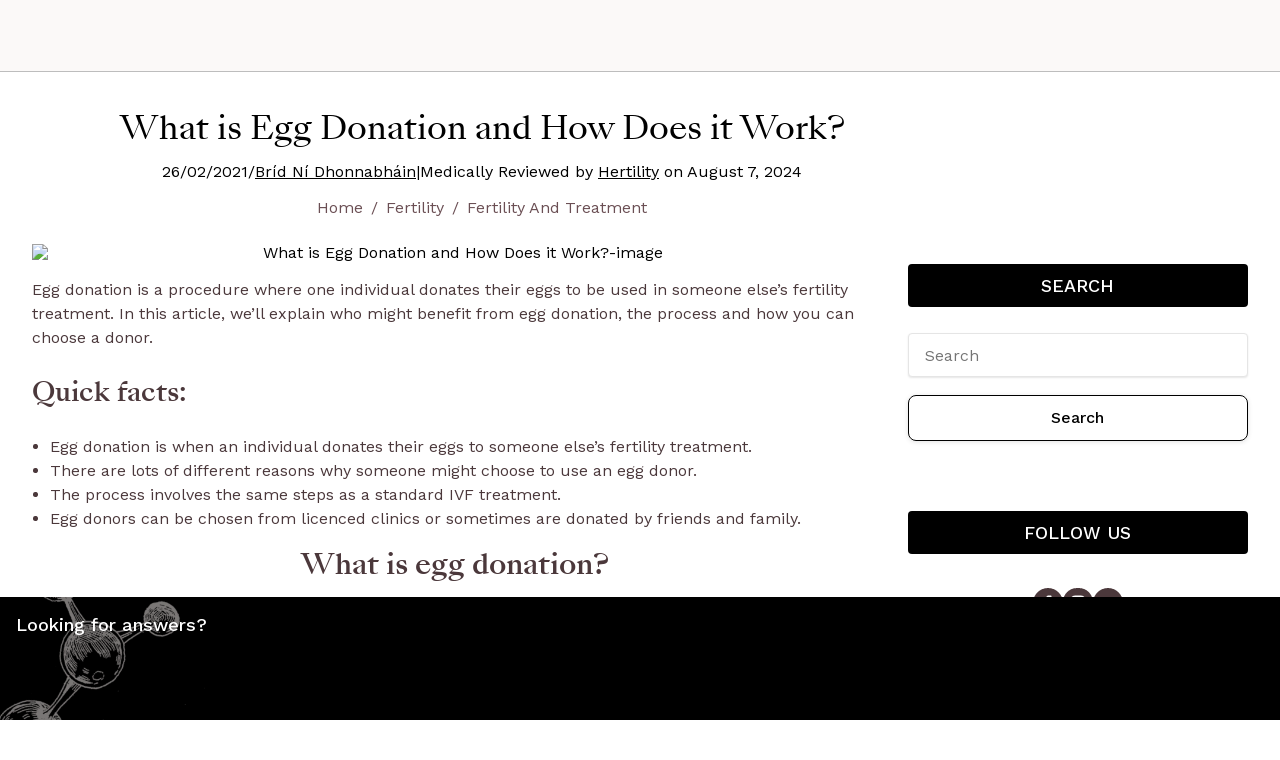

--- FILE ---
content_type: text/html; charset=utf-8
request_url: https://hertilityhealth.com/blog/donor-eggs-and-donor-conception
body_size: 12646
content:
<!DOCTYPE html><html lang="en"><head><link rel="icon" type="image/png" href="/favicon.png"/><link rel="apple-touch-icon" sizes="180x180" href="/apple-touch-icon.png"/><link rel="icon" type="image/png" sizes="32x32" href="/favicon-32x32.png"/><link rel="icon" type="image/png" sizes="16x16" href="/favicon-16x16.png"/><link rel="manifest" href="/site.webmanifest" crossorigin="use-credentials"/><link rel="mask-icon" href="/safari-pinned-tab.svg" color="#4B383B"/><meta name="apple-mobile-web-app-title" content="Hertility"/><meta name="application-name" content="Hertility"/><meta name="msapplication-TileColor" content="#da532c"/><meta name="theme-color" content="#f3ece6"/><meta property="og:image" content="/social_sharev2.jpg"/><meta property="og:image:type" content="image/jpeg"/><meta property="og:image:width" content="600"/><meta property="og:image:height" content="400"/><meta charSet="UTF-8"/><meta name="viewport" content="width=device-width, initial-scale=1.0"/><title>What is Egg Donation and How Does it Work? | Hertility Health</title><meta name="description" content="Egg donation is a procedure where one individual donates their eggs to be used in someone else&amp;#8217;s fertility treatment. In this article, we’ll explain who might benefit from egg donation, the process and how you can choose a donor.  Quick facts: What "/><meta name="keywords" content="Donor Conception, Donor Eggs"/><link rel="canonical" href="https://hertilityhealth.com/blog/donor-eggs-and-donor-conception"/><meta property="og:type" content="article"/><meta property="og:title" content="What is Egg Donation and How Does it Work?"/><meta property="og:description" content="Egg donation is a procedure where one individual donates their eggs to be used in someone else&amp;#8217;s fertility treatment. In this article, we’ll explain who might benefit from egg donation, the process and how you can choose a donor.  Quick facts: What "/><meta property="og:url" content="https://hertilityhealth.com/blog/donor-eggs-and-donor-conception"/><meta property="og:image" content="https://hertilityhealth.com/blogv1/wp-content/uploads/2024/08/What-is-Egg-Donation-and-How-Does-it-Work.png"/><meta property="og:image:alt" content="What is Egg Donation and How Does it Work? image"/><meta property="article:author" content="Bríd Ní Dhonnabháin"/><meta property="article:published_time" content="2021-02-26T13:18:54.000Z"/><meta property="article:modified_time" content="2024-08-07T00:00:00.000Z"/><meta name="twitter:card" content="summary_large_image"/><meta name="twitter:title" content="What is Egg Donation and How Does it Work?"/><meta name="twitter:description" content="Egg donation is a procedure where one individual donates their eggs to be used in someone else&amp;#8217;s fertility treatment. In this article, we’ll explain who might benefit from egg donation, the process and how you can choose a donor.  Quick facts: What "/><meta name="twitter:image" content="https://hertilityhealth.com/blogv1/wp-content/uploads/2024/08/What-is-Egg-Donation-and-How-Does-it-Work.png"/><meta name="twitter:image:alt" content="What is Egg Donation and How Does it Work? image"/><script type="application/ld+json">{"@context":"https://schema.org","@type":"BlogPosting","mainEntityOfPage":{"@type":"WebPage","@id":"/blog/donor-eggs-and-donor-conception"},"headline":"What is Egg Donation and How Does it Work?","image":[{"@type":"ImageObject","url":"https://hertilityhealth.com/blogv1/wp-content/uploads/2024/08/What-is-Egg-Donation-and-How-Does-it-Work.png"}],"datePublished":"2021-02-26T13:18:54.000Z","dateModified":"2021-02-26T13:18:54.000Z","author":{"@type":"Person","name":"Bríd Ní Dhonnabháin","url":"/blog/author/b-nidhonnabhain","description":"Bríd Ní Dhonnabháin BSc (Hons) MSc \r\nBríd is a journal specialist in global women's health at Frontiers Media. She holds a BSc in Physiology from University College Cork and an MSc in Reproductive Science and Women's Health from University College London. Her research interests include fertility preservation and reproductive cryobiology.\r\n\r\nEducation\r\n BSc (hons) in Physiology (University College Cork) \r\n MSc in Reproductive Science and Women’s Health (University College London) \r\n\r\nPublished works:\r\n\r\nNí Dhonnabháin, B &amp; Getreu, N. (2021). Freezing protocols for the cryopreservation of immature testicular tissue - a systematic review. Cryo letters. 42. 188-201. \r\nNí Dhonnabháin B, Elfaki N, Fraser K, Petrie A, Jones BP, Saso S, Hardiman PJ, Getreu N. A comparison of fertility preservation outcomes in patients who froze oocytes, embryos, or ovarian tissue for medically indicated circumstances: a systematic review and meta-analysis. Fertil Steril. 2022 Jun;117(6):1266-1276. doi: 10.1016/j.fertnstert.2022.03.004. Epub 2022 Apr 19. PMID: 35459522. \r\n\r\n\r\nBríd Ní Dhonnabháin, Tharni Vasavan, Lucinda Lawrie, et al. Current restrictions on access to NHS-funded fertility treatment exclude the majority of those trying to conceive: a retrospective cohort analysis. Authorea. September 15, 2023.\r\nLutaaya, Natalie &amp; Dhonnabháin, B &amp; Elfaki, Nagla &amp; Petrie, A &amp; Hardiman, P.J &amp; Saso, S &amp; Getreu, N. (2022). P-465 A systematic review and meta-analysis of ovarian stimulation outcomes in cancer patients opting for oocyte cryopreservation prior to treatment compared to social egg-freezers. Human Reproduction. 37. 10.1093/humrep/deac107.437. \r\n\r\n\r\n\r\nFollow me\r\n\r\nLinkedin","image":{"@type":"ImageObject","url":"https://hertilityhealth.com/blogv1/wp-content/uploads/2021/04/Brid-Photo--150x150.jpeg"},"jobTitle":"Scientific Researcher"},"publisher":{"@type":"Organization","name":"Hertility Health","url":"https://hertilityhealth.com","logo":{"@type":"ImageObject","url":"https://hertilityhealth.com/social_sharev2.jpeg"}},"description":"Egg donation is a procedure where one individual donates their eggs to be used in someone else&#8217;s fertility treatment. In this article, we’ll explain who might benefit from egg donation, the process and how you can choose a donor.  Quick facts: What is egg donation? Egg donation is when a woman or person assigned female-at-birth, donate some of their eggs to someone else&#8217;s fertility treatment. It’s proven to be a successful option for people unable to get pregnant using their own eggs.&nbsp; Sometimes eggs are donated to friends or family that are unable to get pregnant. More commonly, eggs are donated anonymously to help couples or individuals trying to conceive. Who might need an egg donor? There are lots of different reasons why someone may need to use an egg donor. Some of the reasons could include:&nbsp; What is the egg donation process? The egg removal, fertilisation and embryo transfer procedures used in egg donation are the same as standard IVF treatment.&nbsp; How to choose an egg donor The first step in choosing an egg donor is deciding if you want a known egg donor or not. You might prefer to use a friend or someone you know as an egg donor.&nbsp; If this is the case, your egg donor will need to go through ovarian stimulation and egg retrieval at the clinic you’ve chosen for your treatment. It is more common for people to choose an unknown donor. Most clinics will have a list of donors you can choose from. Some clinics might have long waiting lists for donor eggs but you can shop around to find a clinic with shorter wait times if you’re keen to get started. Some clinics have special licences that allow them to offer the option of importing eggs from abroad. Your clinic can’t provide you with identifying information about your donor. However, the profile available is extensive and transparent enough to allow you to make an informed judgement on your donor’s character and personality as well as including an accurate physical description. The information available about your donor will include: To get an idea of your donor’s character and personality, most clinics will have a questionnaire and profile completed by your donor. This will include their interests, a brief personal history and why they chose to become a donor. Some donors chose to write a goodwill message at the time of their donation to any potential children. You won’t receive any information that could reveal the identity of your donor and they won’t receive any information about you or your child once they’re born. If you choose a donor through a licenced UK clinic, they will be subject to a strict screening process. This involves background family health checks, screening for inheritable genetic disorders and testing to rule out infectious diseases like HIV, syphilis, gonorrhoea, and hepatitis. If you choose to use a known donor, they are still subject to the same checks at the clinic. What are the laws on donor eggs? The Human Fertilisation and Embryology Authority (HEFA) oversees assisted human reproduction in the UK. There are several laws in place to regulate licensed fertility clinics and donor conception. It’s illegal in the UK to pay a donor for anything other than expenses. The donor’s expenses are usually covered by your overall treatment cost with the clinic but you can double-check this with your clinic if you’re unsure. Donors have no legal rights or responsibilities to any children born with their eggs. That means if you conceive by donor egg, your donor will not appear on your child’s birth certificate, they won’t have any rights over how your child is raised, and they’re not required to contribute financially to the upbringing of your child. In the UK, egg donation is anonymous at the time of donation. This means the egg donor and you, the recipient, won’t know each other’s identity. However, when a donor-conceived person turns 18 they have a legal right to know their donor.&nbsp; This means that if you have a donor-conceived child, they can choose to learn identifying information about their donor once they turn 18. The donor does not however have legal rights, claims or responsibilities towards your child and will not be able to contact your child or your family.  You can learn more about the rules around releasing donor information and identity from the HFEA. Are there risks involved with donor conception? As with any medical procedure, there are risks with egg donation. There is some evidence that people who conceive with donor eggs are at a higher risk of some pregnancy complications, including higher blood pressure, small gestational size, early delivery, and caesarean section. Are there any support networks for egg donation? There are plenty of support networks for people who have already been through or are just beginning their donor conception journey. DefiningMum.com founder and donor mum, Beaky Kearns, started the Paths to Parenthood support network to help you from the beginning of your donor conception journey through to parenting your donor-conceived child.  Members have access to regular interactive webinars and live chats from other parents and experts. Here, you can share your experience, find support and chat to other members for advice. Including how to choose your donor.&nbsp; The site is full of resources from webinar recordings, personal stories, tips and other recommended resources. Resources","articleSection":["Fertility","Fertility and Treatment"],"keywords":["Donor Conception","Donor Eggs"],"reviewedBy":{"@type":"Organization","name":"Hertility","url":"https://hertilityhealth.com/blogv1/author/hertility-2"}}</script><meta name="next-head-count" content="35"/><link rel="preconnect dns-prefetch" href="https://api.config-security.com/" crossorigin=""/><link rel="preconnect dns-prefetch" href="https://conf.config-security.com/" crossorigin=""/><link rel="preconnect dns-prefetch" href="https://whale.camera/" crossorigin=""/><link rel="preconnect" href="https://fonts.gstatic.com" crossorigin /><link data-next-font="" rel="preconnect" href="/" crossorigin="anonymous"/><link rel="preload" href="/_next/static/css/fa101f85acd171ca.css" as="style"/><link rel="stylesheet" href="/_next/static/css/fa101f85acd171ca.css" data-n-g=""/><link rel="preload" href="/_next/static/css/165a792431b6a8e8.css" as="style"/><link rel="stylesheet" href="/_next/static/css/165a792431b6a8e8.css" data-n-p=""/><noscript data-n-css=""></noscript><script defer="" nomodule="" src="/_next/static/chunks/polyfills-42372ed130431b0a.js"></script><script id="Cookiebot" src="https://consent.cookiebot.com/uc.js" data-cbid="decfe13c-f74a-4487-a962-68efd92296cb" data-blockingmode="auto" type="text/javascript" data-category="necessary" defer="" data-nscript="beforeInteractive"></script><script src="/_next/static/chunks/webpack-146e1197da3787a0.js" defer=""></script><script src="/_next/static/chunks/framework-e32e7fe2f8cee23d.js" defer=""></script><script src="/_next/static/chunks/main-55eac061c63305a4.js" defer=""></script><script src="/_next/static/chunks/pages/_app-8707be97291173d6.js" defer=""></script><script src="/_next/static/chunks/8258-707f62a8907e8d15.js" defer=""></script><script src="/_next/static/chunks/2604-88994f62f974d3fa.js" defer=""></script><script src="/_next/static/chunks/90-d754b5e536222044.js" defer=""></script><script src="/_next/static/chunks/pages/blog/%5Bslug%5D-6fc95232a2d86dd6.js" defer=""></script><script src="/_next/static/TTCGzRXscYpm4nQ6XGwZ3/_buildManifest.js" defer=""></script><script src="/_next/static/TTCGzRXscYpm4nQ6XGwZ3/_ssgManifest.js" defer=""></script><style data-href="https://fonts.googleapis.com/css2?family=Work+Sans:wght@100;300;400;500;700&display=swap">@font-face{font-family:'Work Sans';font-style:normal;font-weight:100;font-display:swap;src:url(https://fonts.gstatic.com/l/font?kit=QGY_z_wNahGAdqQ43RhVcIgYT2Xz5u32K0nWNis&skey=a19f1b3d756da88c&v=v24) format('woff')}@font-face{font-family:'Work Sans';font-style:normal;font-weight:300;font-display:swap;src:url(https://fonts.gstatic.com/l/font?kit=QGY_z_wNahGAdqQ43RhVcIgYT2Xz5u32KxfXNis&skey=a19f1b3d756da88c&v=v24) format('woff')}@font-face{font-family:'Work Sans';font-style:normal;font-weight:400;font-display:swap;src:url(https://fonts.gstatic.com/l/font?kit=QGY_z_wNahGAdqQ43RhVcIgYT2Xz5u32K0nXNis&skey=a19f1b3d756da88c&v=v24) format('woff')}@font-face{font-family:'Work Sans';font-style:normal;font-weight:500;font-display:swap;src:url(https://fonts.gstatic.com/l/font?kit=QGY_z_wNahGAdqQ43RhVcIgYT2Xz5u32K3vXNis&skey=a19f1b3d756da88c&v=v24) format('woff')}@font-face{font-family:'Work Sans';font-style:normal;font-weight:700;font-display:swap;src:url(https://fonts.gstatic.com/l/font?kit=QGY_z_wNahGAdqQ43RhVcIgYT2Xz5u32K67QNis&skey=a19f1b3d756da88c&v=v24) format('woff')}@font-face{font-family:'Work Sans';font-style:normal;font-weight:100;font-display:swap;src:url(https://fonts.gstatic.com/s/worksans/v24/QGYsz_wNahGAdqQ43Rh_c6DptfpA4cD3.woff2) format('woff2');unicode-range:U+0102-0103,U+0110-0111,U+0128-0129,U+0168-0169,U+01A0-01A1,U+01AF-01B0,U+0300-0301,U+0303-0304,U+0308-0309,U+0323,U+0329,U+1EA0-1EF9,U+20AB}@font-face{font-family:'Work Sans';font-style:normal;font-weight:100;font-display:swap;src:url(https://fonts.gstatic.com/s/worksans/v24/QGYsz_wNahGAdqQ43Rh_cqDptfpA4cD3.woff2) format('woff2');unicode-range:U+0100-02BA,U+02BD-02C5,U+02C7-02CC,U+02CE-02D7,U+02DD-02FF,U+0304,U+0308,U+0329,U+1D00-1DBF,U+1E00-1E9F,U+1EF2-1EFF,U+2020,U+20A0-20AB,U+20AD-20C0,U+2113,U+2C60-2C7F,U+A720-A7FF}@font-face{font-family:'Work Sans';font-style:normal;font-weight:100;font-display:swap;src:url(https://fonts.gstatic.com/s/worksans/v24/QGYsz_wNahGAdqQ43Rh_fKDptfpA4Q.woff2) format('woff2');unicode-range:U+0000-00FF,U+0131,U+0152-0153,U+02BB-02BC,U+02C6,U+02DA,U+02DC,U+0304,U+0308,U+0329,U+2000-206F,U+20AC,U+2122,U+2191,U+2193,U+2212,U+2215,U+FEFF,U+FFFD}@font-face{font-family:'Work Sans';font-style:normal;font-weight:300;font-display:swap;src:url(https://fonts.gstatic.com/s/worksans/v24/QGYsz_wNahGAdqQ43Rh_c6DptfpA4cD3.woff2) format('woff2');unicode-range:U+0102-0103,U+0110-0111,U+0128-0129,U+0168-0169,U+01A0-01A1,U+01AF-01B0,U+0300-0301,U+0303-0304,U+0308-0309,U+0323,U+0329,U+1EA0-1EF9,U+20AB}@font-face{font-family:'Work Sans';font-style:normal;font-weight:300;font-display:swap;src:url(https://fonts.gstatic.com/s/worksans/v24/QGYsz_wNahGAdqQ43Rh_cqDptfpA4cD3.woff2) format('woff2');unicode-range:U+0100-02BA,U+02BD-02C5,U+02C7-02CC,U+02CE-02D7,U+02DD-02FF,U+0304,U+0308,U+0329,U+1D00-1DBF,U+1E00-1E9F,U+1EF2-1EFF,U+2020,U+20A0-20AB,U+20AD-20C0,U+2113,U+2C60-2C7F,U+A720-A7FF}@font-face{font-family:'Work Sans';font-style:normal;font-weight:300;font-display:swap;src:url(https://fonts.gstatic.com/s/worksans/v24/QGYsz_wNahGAdqQ43Rh_fKDptfpA4Q.woff2) format('woff2');unicode-range:U+0000-00FF,U+0131,U+0152-0153,U+02BB-02BC,U+02C6,U+02DA,U+02DC,U+0304,U+0308,U+0329,U+2000-206F,U+20AC,U+2122,U+2191,U+2193,U+2212,U+2215,U+FEFF,U+FFFD}@font-face{font-family:'Work Sans';font-style:normal;font-weight:400;font-display:swap;src:url(https://fonts.gstatic.com/s/worksans/v24/QGYsz_wNahGAdqQ43Rh_c6DptfpA4cD3.woff2) format('woff2');unicode-range:U+0102-0103,U+0110-0111,U+0128-0129,U+0168-0169,U+01A0-01A1,U+01AF-01B0,U+0300-0301,U+0303-0304,U+0308-0309,U+0323,U+0329,U+1EA0-1EF9,U+20AB}@font-face{font-family:'Work Sans';font-style:normal;font-weight:400;font-display:swap;src:url(https://fonts.gstatic.com/s/worksans/v24/QGYsz_wNahGAdqQ43Rh_cqDptfpA4cD3.woff2) format('woff2');unicode-range:U+0100-02BA,U+02BD-02C5,U+02C7-02CC,U+02CE-02D7,U+02DD-02FF,U+0304,U+0308,U+0329,U+1D00-1DBF,U+1E00-1E9F,U+1EF2-1EFF,U+2020,U+20A0-20AB,U+20AD-20C0,U+2113,U+2C60-2C7F,U+A720-A7FF}@font-face{font-family:'Work Sans';font-style:normal;font-weight:400;font-display:swap;src:url(https://fonts.gstatic.com/s/worksans/v24/QGYsz_wNahGAdqQ43Rh_fKDptfpA4Q.woff2) format('woff2');unicode-range:U+0000-00FF,U+0131,U+0152-0153,U+02BB-02BC,U+02C6,U+02DA,U+02DC,U+0304,U+0308,U+0329,U+2000-206F,U+20AC,U+2122,U+2191,U+2193,U+2212,U+2215,U+FEFF,U+FFFD}@font-face{font-family:'Work Sans';font-style:normal;font-weight:500;font-display:swap;src:url(https://fonts.gstatic.com/s/worksans/v24/QGYsz_wNahGAdqQ43Rh_c6DptfpA4cD3.woff2) format('woff2');unicode-range:U+0102-0103,U+0110-0111,U+0128-0129,U+0168-0169,U+01A0-01A1,U+01AF-01B0,U+0300-0301,U+0303-0304,U+0308-0309,U+0323,U+0329,U+1EA0-1EF9,U+20AB}@font-face{font-family:'Work Sans';font-style:normal;font-weight:500;font-display:swap;src:url(https://fonts.gstatic.com/s/worksans/v24/QGYsz_wNahGAdqQ43Rh_cqDptfpA4cD3.woff2) format('woff2');unicode-range:U+0100-02BA,U+02BD-02C5,U+02C7-02CC,U+02CE-02D7,U+02DD-02FF,U+0304,U+0308,U+0329,U+1D00-1DBF,U+1E00-1E9F,U+1EF2-1EFF,U+2020,U+20A0-20AB,U+20AD-20C0,U+2113,U+2C60-2C7F,U+A720-A7FF}@font-face{font-family:'Work Sans';font-style:normal;font-weight:500;font-display:swap;src:url(https://fonts.gstatic.com/s/worksans/v24/QGYsz_wNahGAdqQ43Rh_fKDptfpA4Q.woff2) format('woff2');unicode-range:U+0000-00FF,U+0131,U+0152-0153,U+02BB-02BC,U+02C6,U+02DA,U+02DC,U+0304,U+0308,U+0329,U+2000-206F,U+20AC,U+2122,U+2191,U+2193,U+2212,U+2215,U+FEFF,U+FFFD}@font-face{font-family:'Work Sans';font-style:normal;font-weight:700;font-display:swap;src:url(https://fonts.gstatic.com/s/worksans/v24/QGYsz_wNahGAdqQ43Rh_c6DptfpA4cD3.woff2) format('woff2');unicode-range:U+0102-0103,U+0110-0111,U+0128-0129,U+0168-0169,U+01A0-01A1,U+01AF-01B0,U+0300-0301,U+0303-0304,U+0308-0309,U+0323,U+0329,U+1EA0-1EF9,U+20AB}@font-face{font-family:'Work Sans';font-style:normal;font-weight:700;font-display:swap;src:url(https://fonts.gstatic.com/s/worksans/v24/QGYsz_wNahGAdqQ43Rh_cqDptfpA4cD3.woff2) format('woff2');unicode-range:U+0100-02BA,U+02BD-02C5,U+02C7-02CC,U+02CE-02D7,U+02DD-02FF,U+0304,U+0308,U+0329,U+1D00-1DBF,U+1E00-1E9F,U+1EF2-1EFF,U+2020,U+20A0-20AB,U+20AD-20C0,U+2113,U+2C60-2C7F,U+A720-A7FF}@font-face{font-family:'Work Sans';font-style:normal;font-weight:700;font-display:swap;src:url(https://fonts.gstatic.com/s/worksans/v24/QGYsz_wNahGAdqQ43Rh_fKDptfpA4Q.woff2) format('woff2');unicode-range:U+0000-00FF,U+0131,U+0152-0153,U+02BB-02BC,U+02C6,U+02DA,U+02DC,U+0304,U+0308,U+0329,U+2000-206F,U+20AC,U+2122,U+2191,U+2193,U+2212,U+2215,U+FEFF,U+FFFD}</style></head><body><div id="__next"><section aria-label="Notification Wrapper"><div class="NotificationWrapper_notificationContainer__XnGhV"><div class="NotificationWrapper_notifications__6R_i3"></div></div></section><header class="header_headerMain__hYkHk header_stickyHeader__zgbsV"><div class="contentContainer_contentContainer__ubgHI undefined"></div></header><main class=""><div class="contentContainer_contentContainer__ubgHI undefined"><header class="BreadCrumbs_breadCrumbsWrapper__5mZlZ"><h1 class="Typography_heading3__IpGgj"><span>What is Egg Donation and How Does it Work?</span></h1><p class="Typography_body2__0OPiU BreadCrumbs_metaPublished__TL6Nz" style="padding-top:8px"><span>26/02/2021</span><span>/</span><a href="/blog/author/b-nidhonnabhain"><span>Bríd Ní Dhonnabháin</span></a><span>|</span><span>Medically Reviewed by<!-- --> <a href="https://hertilityhealth.com/blog/author/hertility-2">Hertility</a> <!-- -->on <!-- -->August 7, 2024</span></p><nav class="BreadCrumbs_breadcrumbNav__WZ50d" aria-label="Breadcrumb"><ol><li><a href="/blog">Home</a></li><li><a href="/blog/category/fertility">Fertility</a></li><li><a href="/blog/category/fertility-and-treatment">Fertility and Treatment</a></li></ol></nav></header></div><div class="blog_postWrapper__vwVe0"><div class="contentContainer_contentContainer__ubgHI undefined"><div class="Grid_container__IhP9m"><div class="Grid_column3__GMcge"><div class="blog_singlePostWrapper__kH0Jf"><div class="FullSizeArticle_articleContainer__lasl2"><img src="https://hertilityhealth.com/blogv1/wp-content/uploads/2024/08/What-is-Egg-Donation-and-How-Does-it-Work.png" alt="What is Egg Donation and How Does it Work?-image" width="850" height="550"/><div>
<p>Egg donation is a procedure where one individual donates their eggs to be used in someone else&#8217;s fertility treatment. In this article, we’ll explain who might benefit from egg donation, the process and how you can choose a donor. </p>



<h3 class="wp-block-heading">Quick facts:</h3>



<ul>
<li>Egg donation is when an individual donates their eggs to someone else&#8217;s fertility treatment.&nbsp;</li>



<li>There are lots of different reasons why someone might choose to use an egg donor.&nbsp;&nbsp;</li>



<li>The process involves the same steps as a standard IVF treatment.&nbsp;</li>



<li>Egg donors can be chosen from licenced clinics or sometimes are donated by friends and family.</li>
</ul>



<h2 class="wp-block-heading">What is egg donation?</h2>



<p>Egg donation is when a woman or person assigned female-at-birth, donate some of their eggs to someone else&#8217;s fertility treatment. It’s proven to be a successful option for people unable to get pregnant using their own eggs.&nbsp;</p>



<p>Sometimes eggs are donated to friends or family that are unable to get pregnant. More commonly, eggs are donated anonymously to help couples or individuals trying to conceive.</p>



<h2 class="wp-block-heading">Who might need an egg donor?</h2>



<p>There are lots of different reasons why someone may need to use an egg donor. Some of the reasons could include:&nbsp;</p>



<ol>
<li>Having poor-quality, or no eggs but still wanting to have a child.&nbsp;</li>



<li>Having no ovaries but an intact uterus.</li>



<li>Having genetic disorders that you don’t want to pass on to your children, like Huntington’s disease or a BRCA mutation.</li>



<li>Having a history of <a href="https://hertilityhealth.com/blog/a-guide-to-ivf-treatment/">IVF</a> failure linked to poor egg quality</li>



<li>Having <a href="https://hertilityhealth.com/blog/premature-ovarian-insufficiency">Premature Ovarian Insufficiency</a> (POI)</li>



<li>Being in a same-sex couple </li>
</ol>



<h2 class="wp-block-heading">What is the egg donation process?</h2>



<p>The egg removal, fertilisation and embryo transfer procedures used in egg donation are the same as standard <a href="https://hertilityhealth.com/blog/a-guide-to-ivf-treatment/">IVF treatment</a>.&nbsp;</p>



<ol>
<li><strong>Egg removal</strong>: Usually, you only ovulate one egg a month, but fertility medication and hormone injections are given to the egg donor to mature a much larger number of eggs. Once the eggs are mature, they will be removed from the ovaries via a short procedure, under general anaesthetic or sedation.</li>



<li><strong>Fertilisation</strong>: The collected eggs will each be combined in a lab with either a partner or donor sperm in an attempt to fertilise them.</li>



<li><strong>Embryo transfer</strong>: If an egg is successfully fertilised, the embryo is transferred to the recipient’s uterus. This doesn’t guarantee a pregnancy. The embryo will need to implant into the uterus for pregnancy to occur.</li>
</ol>



<h2 class="wp-block-heading">How to choose an egg donor</h2>



<p>The first step in choosing an egg donor is deciding if you want a known egg donor or not. You might prefer to use a friend or someone you know as an egg donor.&nbsp;</p>



<p>If this is the case, your egg donor will need to go through ovarian stimulation and egg retrieval at the clinic you’ve chosen for your treatment.</p>



<p>It is more common for people to choose an unknown donor. Most clinics will have a list of donors you can choose from. Some clinics might have long waiting lists for donor eggs but you can shop around to find a clinic with shorter wait times if you’re keen to get started. Some clinics have special licences that allow them to offer the option of importing eggs from abroad.</p>



<p>Your clinic can’t provide you with identifying information about your donor. However, the profile available is extensive and transparent enough to allow you to make an informed judgement on your donor’s character and personality as well as including an accurate physical description.</p>



<p>The information available about your donor will include:</p>



<ol>
<li>Height, weight, eye and hair colour</li>



<li>Ethnicity and country of birth</li>



<li>Age at the time of donation</li>



<li>Extensive personal and family medical history</li>



<li>Marital status</li>



<li>Whether or not they have children at the time of donation.</li>



<li>Some clinics will provide childhood and adult photos of your donor.</li>
</ol>



<p>To get an idea of your donor’s character and personality, most clinics will have a questionnaire and profile completed by your donor. This will include their interests, a brief personal history and why they chose to become a donor. Some donors chose to write a goodwill message at the time of their donation to any potential children.</p>



<p>You won’t receive any information that could reveal the identity of your donor and they won’t receive any information about you or your child once they’re born.</p>



<p>If you choose a donor through a licenced UK clinic, they will be subject to a strict screening process. This involves background family health checks, screening for inheritable genetic disorders and testing to rule out infectious diseases like HIV, syphilis, gonorrhoea, and hepatitis. If you choose to use a known donor, they are still subject to the same checks at the clinic.</p>



<h2 class="wp-block-heading">What are the laws on donor eggs?</h2>



<p>The<a href="https://www.hfea.gov.uk/"> Human Fertilisation and Embryology Authority (HEFA)</a> oversees assisted human reproduction in the UK. There are several laws in place to regulate licensed fertility clinics and donor conception.</p>



<p>It’s illegal in the UK to pay a donor for anything other than expenses. The donor’s expenses are usually covered by your overall treatment cost with the clinic but you can double-check this with your clinic if you’re unsure.</p>



<p>Donors have no legal rights or responsibilities to any children born with their eggs. That means if you conceive by donor egg, your donor will not appear on your child’s birth certificate, they won’t have any rights over how your child is raised, and they’re not required to contribute financially to the upbringing of your child.</p>



<p>In the UK, egg donation is anonymous at the time of donation. This means the egg donor and you, the recipient, won’t know each other’s identity. However, when a donor-conceived person turns 18 they have a legal right to know their donor.&nbsp;</p>



<p>This means that if you have a donor-conceived child, they can choose to learn identifying information about their donor once they turn 18. The donor does not however have legal rights, claims or responsibilities towards your child and will not be able to contact your child or your family. <br><br>You can learn more about the<a href="https://www.hfea.gov.uk/donation/donors/rules-around-releasing-donor-information/"> rules around releasing donor information and identity</a> from the HFEA.</p>



<h2 class="wp-block-heading">Are there risks involved with donor conception?</h2>



<p>As with any medical procedure, there are risks with egg donation. There is some evidence that people who conceive with donor eggs are at a higher risk of some pregnancy complications, including higher blood pressure, small gestational size, early delivery, and caesarean section.</p>



<h2 class="wp-block-heading">Are there any support networks for egg donation?</h2>



<p>There are plenty of support networks for people who have already been through or are just beginning their donor conception journey.</p>



<p><a href="https://definingmum.com/">DefiningMum.com</a> founder and donor mum, Beaky Kearns, started the<a href="https://members.definingmum.com/"> Paths to Parenthood</a> support network to help you from the beginning of your donor conception journey through to parenting your donor-conceived child. </p>



<p>Members have access to regular interactive webinars and live chats from other parents and experts. Here, you can share your experience, find support and chat to other members for advice. Including how to choose your donor.&nbsp;</p>



<p>The site is full of resources from webinar recordings, personal stories, tips and other recommended resources.</p>



<h3 class="wp-block-heading">Resources</h3>



<ol>
<li><a href="https://obgyn.onlinelibrary.wiley.com/doi/full/10.1111/1471-0528.13910">https://obgyn.onlinelibrary.wiley.com/doi/full/10.1111/1471-0528.13910</a>  </li>
</ol>
</div><div class="FullSizeArticle_socialShareAndTags__SJtsF"><div class="FullSizeArticle_tagLeft__3dcR8"><a class="FullSizeArticle_tagName__eI_F3" href="/blog/tag/donor-conception">Donor Conception</a><a class="FullSizeArticle_tagName__eI_F3" href="/blog/tag/donor-eggs">Donor Eggs</a></div><div class="FullSizeArticle_shareRight___swG_"><ul><li><button media="https://hertilityhealth.com/blogv1/wp-content/uploads/2024/08/What-is-Egg-Donation-and-How-Does-it-Work.png" class="react-share__ShareButton" style="background-color:transparent;border:none;padding:0;font:inherit;color:inherit;cursor:pointer"><img alt="facebook" loading="lazy" width="20" height="20" decoding="async" data-nimg="1" style="color:transparent" src="/_next/static/media/facebook.dc4e6844.svg"/></button></li><li><button media="https://hertilityhealth.com/blogv1/wp-content/uploads/2024/08/What-is-Egg-Donation-and-How-Does-it-Work.png" class="react-share__ShareButton" style="background-color:transparent;border:none;padding:0;font:inherit;color:inherit;cursor:pointer"><img alt="twitter" loading="lazy" width="20" height="20" decoding="async" data-nimg="1" style="color:transparent" src="/_next/static/media/twitterShare.8b075a87.svg"/></button></li><li><button class="react-share__ShareButton" style="background-color:transparent;border:none;padding:0;font:inherit;color:inherit;cursor:pointer"><img alt="pinterest" loading="lazy" width="20" height="20" decoding="async" data-nimg="1" style="color:transparent" src="/_next/static/media/pintrest.8a33b804.svg"/></button></li><li><button media="https://hertilityhealth.com/blogv1/wp-content/uploads/2024/08/What-is-Egg-Donation-and-How-Does-it-Work.png" class="react-share__ShareButton" style="background-color:transparent;border:none;padding:0;font:inherit;color:inherit;cursor:pointer"><img alt="linkedin" loading="lazy" width="20" height="20" decoding="async" data-nimg="1" style="color:transparent" src="/_next/static/media/linkedin.7e0937a9.svg"/></button></li></ul></div></div><div class="authorBio_authorBioWrapper__Y3MwR"><div class="authorBio_authorImage__4NbZN"><img src="https://hertilityhealth.com/blogv1/wp-content/uploads/2021/04/Brid-Photo--150x150.jpeg" height="80" width="100" alt="Bríd Ní Dhonnabháin"/></div><div class="authorBio_authorInfo__C__bx"><a href="/blog/author/b-nidhonnabhain"><h3>Bríd Ní Dhonnabháin</h3></a><p>Bríd is a Senior Scientific Researcher at Hertility, with a BSc (Hons) in Physiology from UCC and a Masters in Reproductive Science and Women’s Health from University College London. Her research interests focus on fertility preservation, tissue cryopreservation, foetal and maternal medicine and sexual health education</p><div class="authorBio_authorSocial__K3jme"><ul><li><a target="_blank" href="https://www.facebook.com/hertilityhealth"><img alt="facebook" loading="lazy" width="20" height="20" decoding="async" data-nimg="1" style="color:transparent" src="/_next/static/media/facebook.dc4e6844.svg"/></a></li><li><a target="_blank" href="https://www.instagram.com/hertility/"><img alt="instagram" loading="lazy" width="20" height="20" decoding="async" data-nimg="1" style="color:transparent" src="/_next/static/media/instagram.45fe416f.svg"/></a></li><li><a target="_blank" href="https://twitter.com/hertilityhealth"><img alt="twitter" loading="lazy" width="20" height="20" decoding="async" data-nimg="1" style="color:transparent" src="/_next/static/media/twitterShare.8b075a87.svg"/></a></li></ul></div></div></div></div><div class="prevNext_prevNextWrapper__X2waz"><div class="prevNext_prev__LlpOx"><a href="/blog/premature-ovarian-insufficiency"><h4 class="Typography_heading4__wNPwm">Prev Post</h4><div class="prevNext_postThumbnail__OoVIu"><img class="prevNext_imgThumbnail__E7DjB" width="100" height="70" src="https://hertilityhealth.com/blogv1/wp-content/uploads/2024/07/POI.jpg" alt="Understanding Premature Ovarian Insufficiency"/><div class="prevNext_postTitleWrapper__R1T7c"><h5 class="Typography_heading5__hO5aO prevNext_postTitle__M_DL1"><div>Understanding Premature Ovarian Insufficiency</div></h5><p class="Typography_body1__LqzcJ">February 23, 2021</p></div></div></a></div><div class="prevNext_next__nw0VA"><a href="/blog/causes-of-secondary-infertility"><h4 class="Typography_heading4__wNPwm">Next Post</h4><div class="prevNext_postThumbnail__OoVIu"><img class="prevNext_imgThumbnail__E7DjB" width="100" height="70" src="https://hertilityhealth.com/blogv1/wp-content/uploads/2020/05/Secondary-Infertility-What-Causes-It.png" alt="Secondary Infertility: Causes and Coping Strategies"/><div class="prevNext_postTitleWrapper__R1T7c"><h5 class="Typography_heading5__hO5aO prevNext_postTitle__M_DL1"><div>Secondary Infertility: Causes and Coping Strategies</div></h5><p class="Typography_body1__LqzcJ">April 9, 2021</p></div></div></a></div></div></div></div><div class="Grid_column1__VbLFr"><div class="sideBar_sideBar__ig4_9"><div class="sideBar_searchBlock__kKgqS"><h3 class="sideBar_sideBarTitle__7NqiR">SEARCH</h3><div class="Input_large__gDj_U Input_container__IFxo4 sideBar_searchInput__jWuX_"><div class="Input_inputContainer__dwNEC"><input placeholder="Search" type="text" class="Input_input__rpj7R" value=""/><div class="Input_rightIconContainer__rEYnA"></div><div class="Input_buttonContainer__2pjZZ"></div></div></div><button type="button" class="Button_main__q78Xl Button_full__Kq_jA Button_SecondaryBlack__Ao7WO"><div class="Button_text__C36Lw"><p class="Typography_buttonFull___adTk">Search</p></div></button><div class="sideBar_searchResponse__YJaFh"></div></div><div class="sideBar_followUs__iilRC"><h3 class="sideBar_sideBarTitle__7NqiR">Follow Us</h3><ul><li><a target="_blank" href="https://www.facebook.com/hertilityhealth"><img alt="Facebook" loading="lazy" width="30" height="30" decoding="async" data-nimg="1" style="color:transparent" src="/_next/static/media/fb.e8d64866.svg"/></a></li><li><a target="_blank" href="https://www.instagram.com/hertility/"><img alt="Instagram" loading="lazy" width="30" height="30" decoding="async" data-nimg="1" style="color:transparent" src="/_next/static/media/insta.07ffe447.svg"/></a></li><li><a target="_blank" href="https://twitter.com/hertilityhealth"><img alt="Twitter" loading="lazy" width="30" height="30" decoding="async" data-nimg="1" style="color:transparent" src="/_next/static/media/twitter.78709848.svg"/></a></li></ul></div><div class="sideBar_category__8YZbu"><h3 class="sideBar_sideBarTitle__7NqiR">Popular Category</h3><div class="Loader_containedContainer__fOr15"><div style="fill:#c29980;height:60px;width:60px"><svg xmlns="http://www.w3.org/2000/svg" viewBox="0 0 32 32">
  <path opacity=".25" d="M16 0 A16 16 0 0 0 16 32 A16 16 0 0 0 16 0 M16 4 A12 12 0 0 1 16 28 A12 12 0 0 1 16 4"/>
  <path d="M16 0 A16 16 0 0 1 32 16 L28 16 A12 12 0 0 0 16 4z">
    <animateTransform attributeName="transform" type="rotate" from="0 16 16" to="360 16 16" dur="0.8s" repeatCount="indefinite" />
  </path>
</svg>
</div></div><ul></ul></div><div><h3 class="sideBar_sideBarTitle__7NqiR">LATEST POSTS</h3><div class="Loader_containedContainer__fOr15"><div style="fill:#c29980;height:60px;width:60px"><svg xmlns="http://www.w3.org/2000/svg" viewBox="0 0 32 32">
  <path opacity=".25" d="M16 0 A16 16 0 0 0 16 32 A16 16 0 0 0 16 0 M16 4 A12 12 0 0 1 16 28 A12 12 0 0 1 16 4"/>
  <path d="M16 0 A16 16 0 0 1 32 16 L28 16 A12 12 0 0 0 16 4z">
    <animateTransform attributeName="transform" type="rotate" from="0 16 16" to="360 16 16" dur="0.8s" repeatCount="indefinite" />
  </path>
</svg>
</div></div><div class="sideBar_latestPost__ijaA2"></div></div></div></div></div></div></div><section class="BlogBottomBanner_bottomBannerA__B22jW" style="bottom:-88px"><article class="BlogBottomBanner_banner__jg2Za BlogBottomBanner_noTerms__e3bp1" style="height:88px"><header><p class="Typography_subtitle5__v_XKj">Looking for answers?</p><button class="BlogBottomBanner_noStyle__zIeW3" type="button" aria-label="open draw" aria-controls="call-to-action" aria-expanded="false"><svg xmlns="http://www.w3.org/2000/svg" width="32" height="32" fill="#DAFF7D" viewBox="0 0 256 256"><path d="M128,24A104,104,0,1,0,232,128,104.11,104.11,0,0,0,128,24Zm0,192a88,88,0,1,1,88-88A88.1,88.1,0,0,1,128,216Zm48-88a8,8,0,0,1-8,8H136v32a8,8,0,0,1-16,0V136H88a8,8,0,0,1,0-16h32V88a8,8,0,0,1,16,0v32h32A8,8,0,0,1,176,128Z"></path></svg></button></header><div class="BlogBottomBanner_bannerContent__nY1YK"><main class="BlogBottomBanner_ohaWrapper__IdmNL" id="call-to-action" aria-hidden="false" style="opacity:0;transform:translateX(-88px)"><div class="BlogBottomBanner_copyWrapper__TJzMl"><p class="Typography_subtitle5__v_XKj BlogBottomBanner_copyTitle__tJ9o_">Looking for answers?</p><p class="Typography_body2__0OPiU" style="padding-top:4px">Complete a quick but comprehensive set of questions, built by leading experts. It&#x27;s the first step to your personalised hormone panel and a data-backed diagnosis for up to 18 conditions.</p></div><div class="BlogBottomBanner_buttonWrapper__NBICP"><button type="button" class="Button_main__q78Xl Button_full__Kq_jA Button_PrimaryNeon__jFI3E"><div class="Button_text__C36Lw"><p class="Typography_buttonFull___adTk">Personalise my test</p></div></button></div></main></div></article></section></main><footer class="footer_footerOuter__vRxaA "><div class="contentContainer_contentContainer__ubgHI undefined"><div class="footerNav_footerMenuWrapper__4Skkq"><div class="footerNav_navFooter__TxrSn"><div class="footerNav_column__wM8Tu"><p class="Typography_body1__LqzcJ footerNav_footNavTitle__BTeqt">Health Assessment</p><ul><li><a href="/health-assessment/goal">Get started</a></li></ul></div><div class="footerNav_column__wM8Tu"><p class="Typography_body1__LqzcJ footerNav_footNavTitle__BTeqt">Who we are</p><ul><li><a href="/research">Our research</a></li><li><a href="/thehertilitystory">Our story</a></li><li><a href="/diversity-and-inclusion">Diversity and Inclusion</a></li><li><a href="/team">The Hertili-team</a></li><li><a href="https://apply.workable.com/hertilityhealth/">Careers</a></li><li><a href="https://learn.hertilityhealth.com/affiliates">Affiliate programme</a></li><li><a href="/merch">Hertility Merch</a></li><li><a href="/gift-cards">Gifting</a></li></ul></div><div class="footerNav_column__wM8Tu"><p class="Typography_body1__LqzcJ footerNav_footNavTitle__BTeqt">Follow Us</p><ul><li><a href="https://www.instagram.com/hertility/">Instagram</a></li><li><a href="https://www.facebook.com/hertilityhealth">Facebook</a></li><li><a href="https://www.linkedin.com/company/hertility">Linkedin</a></li><li><a href="https://www.youtube.com/channel/UCa3T7HvVPTrYErPizO1Zw5Q">Youtube</a></li><li><a href="https://twitter.com/hertilityhealth">X</a></li></ul></div><div class="footerNav_column__wM8Tu"><p class="Typography_body1__LqzcJ footerNav_footNavTitle__BTeqt">Support</p><ul><li><a href="/faqs">FAQs</a></li><li><button class="footerNav_chatWithUs__wLWWj" type="button">Chat with us</button></li><li><a href="/get-in-touch">Get in touch</a></li><li><a href="/legal">Terms</a></li><li><a href="/blog">Knowledge Centre</a></li></ul><div class="footerNav_countrySwitchFooter__ubHfx"><div>Loading...</div></div></div><div class="footerNav_visibleOnDesktop__zWQFB"><div class="footerNav_footerLogo__8QURH"><img alt="Hertility Logo" loading="lazy" width="400" height="95" decoding="async" data-nimg="1" style="color:transparent" src="/_next/static/media/logoFooter.2ea472bf.svg"/></div></div></div><div class="footerNav_hertilityFooterBanner__L3iiJ"><div class="Newsletter_newsletterFooterWrapper__rkZPm"><h3 class="Typography_heading3__IpGgj">Get £15 off any orders over £249</h3><form class="Newsletter_signUpForm__MxoR1"><label class="Newsletter_inputLabel__p7Jt5" for="newsletterInput">Sign up to our newsletter</label><div class="Newsletter_inputWrapper__F_KZf"><div class="Input_large__gDj_U Input_container__IFxo4"><div class="Input_inputContainer__dwNEC"><input id="newsletterInput" placeholder="your@email.com" type="email" class="Input_input__rpj7R" value=""/><div class="Input_rightIconContainer__rEYnA"></div><div class="Input_buttonContainer__2pjZZ"></div></div></div><button type="submit" title="Submit" class="Newsletter_submitBtn__n_IUC" aria-label="Submit"></button></div><div class="Newsletter_absoluteAlerts__tfuqU" role="alert" aria-live="polite"></div></form></div></div><div class="footerNav_visibleOnMob__6o2an"><div class="footerNav_footerLogo__8QURH"><img alt="Hertility Logo" loading="lazy" width="400" height="95" decoding="async" data-nimg="1" style="color:transparent" src="/_next/static/media/logoFooter.2ea472bf.svg"/></div></div></div><div class="footerCopyright_footerCopyRightOuter__RqXXC"><div class="footerCopyright_row__oslVs"><div class="footerCopyright_column__yFB9I"><p class="footerCopyright_title__EYt6s">Accreditations</p><a target="_blank" rel="noreferrer" href="https://www.cqc.org.uk/location/1-15004875002"><img alt="Care Quality" loading="lazy" width="76" height="32" decoding="async" data-nimg="1" style="color:transparent" src="/_next/static/media/careQuality.d2767c03.svg"/></a><a target="_blank" rel="noreferrer" href="https://single-market-economy.ec.europa.eu/single-market/ce-marking_en"><img alt="CE Logo" loading="lazy" width="76" height="32" decoding="async" data-nimg="1" style="color:transparent" src="/_next/static/media/ce.7cd48ef3.svg"/></a><a target="_blank" rel="noreferrer" href="https://www.bsigroup.com/en-IN/ISOIEC-27001-Information-Security/?utm_source=google&amp;utm_medium=cpc&amp;utm_campaign=321676847&amp;gclid=CjwKCAiAx_GqBhBQEiwAlDNAZqANFwQXHeCicDjXFHtBWDMVst-xpkFf3o25Zc_rrcMIlPMLinwGhhoCDvkQAvD_BwE"><img alt="ISO 27001" loading="lazy" width="76" height="32" decoding="async" data-nimg="1" style="color:transparent" src="/_next/static/media/iso2.caea85a5.svg"/></a><a target="_blank" rel="noreferrer" href="https://www.bsigroup.com/en-IN/medical-devices/our-services/iso-13485-quality-management/"><img alt="ISO 13485" loading="lazy" width="76" height="32" decoding="async" data-nimg="1" style="color:transparent" src="/_next/static/media/iso1.93c494d4.svg"/></a></div><div class="footerCopyright_column__yFB9I"><p class="footerCopyright_title__EYt6s">VAT Registration No: GB 507078592</p></div><div class="footerCopyright_column__yFB9I"><p class="footerCopyright_title__EYt6s">© 2026 Hertility Health</p></div></div></div></div></footer></div><script id="__NEXT_DATA__" type="application/json">{"props":{"__N_SSP":true,"pageProps":{"blogArticle":{"id":1031,"date":"2021-02-26T13:18:54.000Z","slug":"donor-eggs-and-donor-conception","title":"What is Egg Donation and How Does it Work?","excerpt":"\u003cp\u003eEgg donation is a procedure where one individual donates their eggs to be used in someone else\u0026#8217;s fertility treatment. In this article, we’ll explain who might benefit from egg donation, the process and how you can choose a donor.  Quick facts: What is egg donation? Egg donation is when a woman or person assigned female-at-birth, donate some of their eggs to someone else\u0026#8217;s fertility treatment. It’s proven to be a successful option for people unable to get pregnant using their own eggs.\u0026nbsp; Sometimes eggs are donated to friends or family that are unable to get pregnant. More commonly, eggs are donated anonymously to help couples or individuals trying to conceive. Who might need an egg donor? There are lots of different reasons why someone may need to use an egg donor. Some of the reasons could include:\u0026nbsp; What is the egg donation process? The egg removal, fertilisation and embryo transfer procedures used in egg donation are the same as standard IVF treatment.\u0026nbsp; How to choose an egg donor The first step in choosing an egg donor is deciding if you want a known egg donor or not. You might prefer to use a friend or someone you know as an egg donor.\u0026nbsp; If this is the case, your egg donor will need to go through ovarian stimulation and egg retrieval at the clinic you’ve chosen for your treatment. It is more common for people to choose an unknown donor. Most clinics will have a list of donors you can choose from. Some clinics might have long waiting lists for donor eggs but you can shop around to find a clinic with shorter wait times if you’re keen to get started. Some clinics have special licences that allow them to offer the option of importing eggs from abroad. Your clinic can’t provide you with identifying information about your donor. However, the profile available is extensive and transparent enough to allow you to make an informed judgement on your donor’s character and personality as well as including an accurate physical description. The information available about your donor will include: To get an idea of your donor’s character and personality, most clinics will have a questionnaire and profile completed by your donor. This will include their interests, a brief personal history and why they chose to become a donor. Some donors chose to write a goodwill message at the time of their donation to any potential children. You won’t receive any information that could reveal the identity of your donor and they won’t receive any information about you or your child once they’re born. If you choose a donor through a licenced UK clinic, they will be subject to a strict screening process. This involves background family health checks, screening for inheritable genetic disorders and testing to rule out infectious diseases like HIV, syphilis, gonorrhoea, and hepatitis. If you choose to use a known donor, they are still subject to the same checks at the clinic. What are the laws on donor eggs? The Human Fertilisation and Embryology Authority (HEFA) oversees assisted human reproduction in the UK. There are several laws in place to regulate licensed fertility clinics and donor conception. It’s illegal in the UK to pay a donor for anything other than expenses. The donor’s expenses are usually covered by your overall treatment cost with the clinic but you can double-check this with your clinic if you’re unsure. Donors have no legal rights or responsibilities to any children born with their eggs. That means if you conceive by donor egg, your donor will not appear on your child’s birth certificate, they won’t have any rights over how your child is raised, and they’re not required to contribute financially to the upbringing of your child. In the UK, egg donation is anonymous at the time of donation. This means the egg donor and you, the recipient, won’t know each other’s identity. However, when a donor-conceived person turns 18 they have a legal right to know their donor.\u0026nbsp; This means that if you have a donor-conceived child, they can choose to learn identifying information about their donor once they turn 18. The donor does not however have legal rights, claims or responsibilities towards your child and will not be able to contact your child or your family.  You can learn more about the rules around releasing donor information and identity from the HFEA. Are there risks involved with donor conception? As with any medical procedure, there are risks with egg donation. There is some evidence that people who conceive with donor eggs are at a higher risk of some pregnancy complications, including higher blood pressure, small gestational size, early delivery, and caesarean section. Are there any support networks for egg donation? There are plenty of support networks for people who have already been through or are just beginning their donor conception journey. DefiningMum.com founder and donor mum, Beaky Kearns, started the Paths to Parenthood support network to help you from the beginning of your donor conception journey through to parenting your donor-conceived child.  Members have access to regular interactive webinars and live chats from other parents and experts. Here, you can share your experience, find support and chat to other members for advice. Including how to choose your donor.\u0026nbsp; The site is full of resources from webinar recordings, personal stories, tips and other recommended resources. Resources\u003c/p\u003e\n","author":"b-nidhonnabhain","content":"\n\u003cp\u003eEgg donation is a procedure where one individual donates their eggs to be used in someone else\u0026#8217;s fertility treatment. In this article, we’ll explain who might benefit from egg donation, the process and how you can choose a donor. \u003c/p\u003e\n\n\n\n\u003ch3 class=\"wp-block-heading\"\u003eQuick facts:\u003c/h3\u003e\n\n\n\n\u003cul\u003e\n\u003cli\u003eEgg donation is when an individual donates their eggs to someone else\u0026#8217;s fertility treatment.\u0026nbsp;\u003c/li\u003e\n\n\n\n\u003cli\u003eThere are lots of different reasons why someone might choose to use an egg donor.\u0026nbsp;\u0026nbsp;\u003c/li\u003e\n\n\n\n\u003cli\u003eThe process involves the same steps as a standard IVF treatment.\u0026nbsp;\u003c/li\u003e\n\n\n\n\u003cli\u003eEgg donors can be chosen from licenced clinics or sometimes are donated by friends and family.\u003c/li\u003e\n\u003c/ul\u003e\n\n\n\n\u003ch2 class=\"wp-block-heading\"\u003eWhat is egg donation?\u003c/h2\u003e\n\n\n\n\u003cp\u003eEgg donation is when a woman or person assigned female-at-birth, donate some of their eggs to someone else\u0026#8217;s fertility treatment. It’s proven to be a successful option for people unable to get pregnant using their own eggs.\u0026nbsp;\u003c/p\u003e\n\n\n\n\u003cp\u003eSometimes eggs are donated to friends or family that are unable to get pregnant. More commonly, eggs are donated anonymously to help couples or individuals trying to conceive.\u003c/p\u003e\n\n\n\n\u003ch2 class=\"wp-block-heading\"\u003eWho might need an egg donor?\u003c/h2\u003e\n\n\n\n\u003cp\u003eThere are lots of different reasons why someone may need to use an egg donor. Some of the reasons could include:\u0026nbsp;\u003c/p\u003e\n\n\n\n\u003col\u003e\n\u003cli\u003eHaving poor-quality, or no eggs but still wanting to have a child.\u0026nbsp;\u003c/li\u003e\n\n\n\n\u003cli\u003eHaving no ovaries but an intact uterus.\u003c/li\u003e\n\n\n\n\u003cli\u003eHaving genetic disorders that you don’t want to pass on to your children, like Huntington’s disease or a BRCA mutation.\u003c/li\u003e\n\n\n\n\u003cli\u003eHaving a history of \u003ca href=\"https://hertilityhealth.com/blog/a-guide-to-ivf-treatment/\"\u003eIVF\u003c/a\u003e failure linked to poor egg quality\u003c/li\u003e\n\n\n\n\u003cli\u003eHaving \u003ca href=\"https://hertilityhealth.com/blog/premature-ovarian-insufficiency\"\u003ePremature Ovarian Insufficiency\u003c/a\u003e (POI)\u003c/li\u003e\n\n\n\n\u003cli\u003eBeing in a same-sex couple \u003c/li\u003e\n\u003c/ol\u003e\n\n\n\n\u003ch2 class=\"wp-block-heading\"\u003eWhat is the egg donation process?\u003c/h2\u003e\n\n\n\n\u003cp\u003eThe egg removal, fertilisation and embryo transfer procedures used in egg donation are the same as standard \u003ca href=\"https://hertilityhealth.com/blog/a-guide-to-ivf-treatment/\"\u003eIVF treatment\u003c/a\u003e.\u0026nbsp;\u003c/p\u003e\n\n\n\n\u003col\u003e\n\u003cli\u003e\u003cstrong\u003eEgg removal\u003c/strong\u003e: Usually, you only ovulate one egg a month, but fertility medication and hormone injections are given to the egg donor to mature a much larger number of eggs. Once the eggs are mature, they will be removed from the ovaries via a short procedure, under general anaesthetic or sedation.\u003c/li\u003e\n\n\n\n\u003cli\u003e\u003cstrong\u003eFertilisation\u003c/strong\u003e: The collected eggs will each be combined in a lab with either a partner or donor sperm in an attempt to fertilise them.\u003c/li\u003e\n\n\n\n\u003cli\u003e\u003cstrong\u003eEmbryo transfer\u003c/strong\u003e: If an egg is successfully fertilised, the embryo is transferred to the recipient’s uterus. This doesn’t guarantee a pregnancy. The embryo will need to implant into the uterus for pregnancy to occur.\u003c/li\u003e\n\u003c/ol\u003e\n\n\n\n\u003ch2 class=\"wp-block-heading\"\u003eHow to choose an egg donor\u003c/h2\u003e\n\n\n\n\u003cp\u003eThe first step in choosing an egg donor is deciding if you want a known egg donor or not. You might prefer to use a friend or someone you know as an egg donor.\u0026nbsp;\u003c/p\u003e\n\n\n\n\u003cp\u003eIf this is the case, your egg donor will need to go through ovarian stimulation and egg retrieval at the clinic you’ve chosen for your treatment.\u003c/p\u003e\n\n\n\n\u003cp\u003eIt is more common for people to choose an unknown donor. Most clinics will have a list of donors you can choose from. Some clinics might have long waiting lists for donor eggs but you can shop around to find a clinic with shorter wait times if you’re keen to get started. Some clinics have special licences that allow them to offer the option of importing eggs from abroad.\u003c/p\u003e\n\n\n\n\u003cp\u003eYour clinic can’t provide you with identifying information about your donor. However, the profile available is extensive and transparent enough to allow you to make an informed judgement on your donor’s character and personality as well as including an accurate physical description.\u003c/p\u003e\n\n\n\n\u003cp\u003eThe information available about your donor will include:\u003c/p\u003e\n\n\n\n\u003col\u003e\n\u003cli\u003eHeight, weight, eye and hair colour\u003c/li\u003e\n\n\n\n\u003cli\u003eEthnicity and country of birth\u003c/li\u003e\n\n\n\n\u003cli\u003eAge at the time of donation\u003c/li\u003e\n\n\n\n\u003cli\u003eExtensive personal and family medical history\u003c/li\u003e\n\n\n\n\u003cli\u003eMarital status\u003c/li\u003e\n\n\n\n\u003cli\u003eWhether or not they have children at the time of donation.\u003c/li\u003e\n\n\n\n\u003cli\u003eSome clinics will provide childhood and adult photos of your donor.\u003c/li\u003e\n\u003c/ol\u003e\n\n\n\n\u003cp\u003eTo get an idea of your donor’s character and personality, most clinics will have a questionnaire and profile completed by your donor. This will include their interests, a brief personal history and why they chose to become a donor. Some donors chose to write a goodwill message at the time of their donation to any potential children.\u003c/p\u003e\n\n\n\n\u003cp\u003eYou won’t receive any information that could reveal the identity of your donor and they won’t receive any information about you or your child once they’re born.\u003c/p\u003e\n\n\n\n\u003cp\u003eIf you choose a donor through a licenced UK clinic, they will be subject to a strict screening process. This involves background family health checks, screening for inheritable genetic disorders and testing to rule out infectious diseases like HIV, syphilis, gonorrhoea, and hepatitis. If you choose to use a known donor, they are still subject to the same checks at the clinic.\u003c/p\u003e\n\n\n\n\u003ch2 class=\"wp-block-heading\"\u003eWhat are the laws on donor eggs?\u003c/h2\u003e\n\n\n\n\u003cp\u003eThe\u003ca href=\"https://www.hfea.gov.uk/\"\u003e Human Fertilisation and Embryology Authority (HEFA)\u003c/a\u003e oversees assisted human reproduction in the UK. There are several laws in place to regulate licensed fertility clinics and donor conception.\u003c/p\u003e\n\n\n\n\u003cp\u003eIt’s illegal in the UK to pay a donor for anything other than expenses. The donor’s expenses are usually covered by your overall treatment cost with the clinic but you can double-check this with your clinic if you’re unsure.\u003c/p\u003e\n\n\n\n\u003cp\u003eDonors have no legal rights or responsibilities to any children born with their eggs. That means if you conceive by donor egg, your donor will not appear on your child’s birth certificate, they won’t have any rights over how your child is raised, and they’re not required to contribute financially to the upbringing of your child.\u003c/p\u003e\n\n\n\n\u003cp\u003eIn the UK, egg donation is anonymous at the time of donation. This means the egg donor and you, the recipient, won’t know each other’s identity. However, when a donor-conceived person turns 18 they have a legal right to know their donor.\u0026nbsp;\u003c/p\u003e\n\n\n\n\u003cp\u003eThis means that if you have a donor-conceived child, they can choose to learn identifying information about their donor once they turn 18. The donor does not however have legal rights, claims or responsibilities towards your child and will not be able to contact your child or your family. \u003cbr\u003e\u003cbr\u003eYou can learn more about the\u003ca href=\"https://www.hfea.gov.uk/donation/donors/rules-around-releasing-donor-information/\"\u003e rules around releasing donor information and identity\u003c/a\u003e from the HFEA.\u003c/p\u003e\n\n\n\n\u003ch2 class=\"wp-block-heading\"\u003eAre there risks involved with donor conception?\u003c/h2\u003e\n\n\n\n\u003cp\u003eAs with any medical procedure, there are risks with egg donation. There is some evidence that people who conceive with donor eggs are at a higher risk of some pregnancy complications, including higher blood pressure, small gestational size, early delivery, and caesarean section.\u003c/p\u003e\n\n\n\n\u003ch2 class=\"wp-block-heading\"\u003eAre there any support networks for egg donation?\u003c/h2\u003e\n\n\n\n\u003cp\u003eThere are plenty of support networks for people who have already been through or are just beginning their donor conception journey.\u003c/p\u003e\n\n\n\n\u003cp\u003e\u003ca href=\"https://definingmum.com/\"\u003eDefiningMum.com\u003c/a\u003e founder and donor mum, Beaky Kearns, started the\u003ca href=\"https://members.definingmum.com/\"\u003e Paths to Parenthood\u003c/a\u003e support network to help you from the beginning of your donor conception journey through to parenting your donor-conceived child. \u003c/p\u003e\n\n\n\n\u003cp\u003eMembers have access to regular interactive webinars and live chats from other parents and experts. Here, you can share your experience, find support and chat to other members for advice. Including how to choose your donor.\u0026nbsp;\u003c/p\u003e\n\n\n\n\u003cp\u003eThe site is full of resources from webinar recordings, personal stories, tips and other recommended resources.\u003c/p\u003e\n\n\n\n\u003ch3 class=\"wp-block-heading\"\u003eResources\u003c/h3\u003e\n\n\n\n\u003col\u003e\n\u003cli\u003e\u003ca href=\"https://obgyn.onlinelibrary.wiley.com/doi/full/10.1111/1471-0528.13910\"\u003ehttps://obgyn.onlinelibrary.wiley.com/doi/full/10.1111/1471-0528.13910\u003c/a\u003e  \u003c/li\u003e\n\u003c/ol\u003e\n","imageSrc":"https://hertilityhealth.com/blogv1/wp-content/uploads/2024/08/What-is-Egg-Donation-and-How-Does-it-Work.png","authorLink":"/blog/author/b-nidhonnabhain","authorTitle":"Bríd Ní Dhonnabháin","fullArticleLink":"/blog/donor-eggs-and-donor-conception","authorDescription":"\u003ch2\u003e Bríd Ní Dhonnabháin BSc (Hons) MSc \u003c/h2\u003e\r\n\u003cp\u003eBríd is a journal specialist in global women's health at Frontiers Media. She holds a BSc in Physiology from University College Cork and an MSc in Reproductive Science and Women's Health from University College London. Her research interests include fertility preservation and reproductive cryobiology.\u003c/p\u003e\r\n\u003cbr /\u003e\u003cbr /\u003e\r\n\u003cstrong\u003eEducation\u003c/strong\u003e\r\n\u003cp\u003e BSc (hons) in Physiology (University College Cork) \u003c/p\u003e\r\n\u003cp\u003e MSc in Reproductive Science and Women’s Health (University College London) \u003c/p\u003e\r\n\u003cbr /\u003e\u003cbr /\u003e\r\n\u003cstrong\u003ePublished works:\u003c/strong\u003e\r\n\u003cul\u003e\r\n\u003cli\u003eNí Dhonnabháin, B \u0026amp; Getreu, N. (2021). Freezing protocols for the cryopreservation of immature testicular tissue - a systematic review. Cryo letters. 42. 188-201.\u003c/li\u003e \r\n\u003cli\u003eNí Dhonnabháin B, Elfaki N, Fraser K, Petrie A, Jones BP, Saso S, Hardiman PJ, Getreu N. A comparison of fertility preservation outcomes in patients who froze oocytes, embryos, or ovarian tissue for medically indicated circumstances: a systematic review and meta-analysis. Fertil Steril. 2022 Jun;117(6):1266-1276. doi: 10.1016/j.fertnstert.2022.03.004. Epub 2022 Apr 19. PMID: 35459522. \r\n\u003c/li\u003e\r\n\u003cli\u003e\r\nBríd Ní Dhonnabháin, Tharni Vasavan, Lucinda Lawrie, et al. Current restrictions on access to NHS-funded fertility treatment exclude the majority of those trying to conceive: a retrospective cohort analysis. Authorea. September 15, 2023.\u003c/li\u003e\r\n\u003cli\u003eLutaaya, Natalie \u0026amp; Dhonnabháin, B \u0026amp; Elfaki, Nagla \u0026amp; Petrie, A \u0026amp; Hardiman, P.J \u0026amp; Saso, S \u0026amp; Getreu, N. (2022). P-465 A systematic review and meta-analysis of ovarian stimulation outcomes in cancer patients opting for oocyte cryopreservation prior to treatment compared to social egg-freezers. Human Reproduction. 37. 10.1093/humrep/deac107.437. \r\n\u003c/li\u003e\r\n\u003c/ul\u003e\r\n\u003cbr\u003e\r\n\u003cstrong\u003eFollow me\u003c/strong\u003e\r\n\u003cbr /\u003e\r\n\u003ca target=\"_blank\" href=\"https://www.linkedin.com/in/bridnidhonnabhain/\" rel=\"noopener\"\u003eLinkedin\u003c/a\u003e","avatar":"https://hertilityhealth.com/blogv1/wp-content/uploads/2021/04/Brid-Photo--150x150.jpeg","authorShortDescription":"Bríd is a Senior Scientific Researcher at Hertility, with a BSc (Hons) in Physiology from UCC and a Masters in Reproductive Science and Women’s Health from University College London. Her research interests focus on fertility preservation, tissue cryopreservation, foetal and maternal medicine and sexual health education","medicallyReviewed":{"reviewedBy":"Hertility","authorUrl":"https://hertilityhealth.com/blogv1/author/hertility-2","reviewedDate":"August 7, 2024","__typename":"MedicallyReviewed"},"categories":[{"name":"Fertility","slug":"fertility","__typename":"Category"},{"name":"Fertility and Treatment","slug":"fertility-and-treatment","__typename":"Category"}],"tags":[{"name":"Donor Conception","slug":"donor-conception","__typename":"tags"},{"name":"Donor Eggs","slug":"donor-eggs","__typename":"tags"}],"prevArticle":{"id":1028,"slug":"premature-ovarian-insufficiency","title":"Understanding Premature Ovarian Insufficiency","date":"2021-02-23T10:35:48","imageSrc":"https://hertilityhealth.com/blogv1/wp-content/uploads/2024/07/POI.jpg","__typename":"ArticleNavigation"},"nextArticle":{"id":1820,"slug":"causes-of-secondary-infertility","title":"Secondary Infertility: Causes and Coping Strategies","date":"2021-04-09T12:57:31","imageSrc":"https://hertilityhealth.com/blogv1/wp-content/uploads/2020/05/Secondary-Infertility-What-Causes-It.png","__typename":"ArticleNavigation"},"__typename":"BlogArticle"}}},"page":"/blog/[slug]","query":{"slug":"donor-eggs-and-donor-conception"},"buildId":"TTCGzRXscYpm4nQ6XGwZ3","isFallback":false,"isExperimentalCompile":false,"gssp":true,"appGip":true,"scriptLoader":[]}</script></body></html>

--- FILE ---
content_type: text/css; charset=UTF-8
request_url: https://hertilityhealth.com/_next/static/css/fa101f85acd171ca.css
body_size: 22504
content:
@import"https://fonts.googleapis.com/css2?family=La+Belle+Aurore&family=Work+Sans:ital,wght@0,100..900;1,100..900&display=swap";/*! normalize.css v8.0.1 | MIT License | github.com/necolas/normalize.css */html{line-height:1.15;-webkit-text-size-adjust:100%}body{margin:0}main{display:block}h1{font-size:2em;margin:.67em 0}hr{box-sizing:initial;height:0;overflow:visible}pre{font-family:monospace,monospace;font-size:1em}a{background-color:initial}abbr[title]{border-bottom:none;text-decoration:underline;-webkit-text-decoration:underline dotted;text-decoration:underline dotted}b,strong{font-weight:bolder}code,kbd,samp{font-family:monospace,monospace;font-size:1em}small{font-size:80%}sub,sup{font-size:75%;line-height:0;position:relative;vertical-align:initial}sub{bottom:-.25em}sup{top:-.5em}img{border-style:none}button,input,optgroup,select,textarea{font-family:inherit;font-size:100%;line-height:1.15;margin:0}button,input{overflow:visible}button,select{text-transform:none}[type=button],[type=reset],[type=submit],button{-webkit-appearance:button}[type=button]::-moz-focus-inner,[type=reset]::-moz-focus-inner,[type=submit]::-moz-focus-inner,button::-moz-focus-inner{border-style:none;padding:0}[type=button]:-moz-focusring,[type=reset]:-moz-focusring,[type=submit]:-moz-focusring,button:-moz-focusring{outline:1px dotted ButtonText}fieldset{padding:.35em .75em .625em}legend{box-sizing:border-box;color:inherit;display:table;max-width:100%;padding:0;white-space:normal}progress{vertical-align:initial}textarea{overflow:auto}[type=checkbox],[type=radio]{box-sizing:border-box;padding:0}[type=number]::-webkit-inner-spin-button,[type=number]::-webkit-outer-spin-button{height:auto}[type=search]{-webkit-appearance:textfield;outline-offset:-2px}[type=search]::-webkit-search-decoration{-webkit-appearance:none}::-webkit-file-upload-button{-webkit-appearance:button;font:inherit}details{display:block}summary{display:list-item}[hidden],template{display:none}@font-face{font-family:SangBleuKingdomLight;src:url(/_next/static/media/SangBleuKingdom-Light-WebXL.a1ed466d.ttf);src:url(/_next/static/media/SangBleuKingdom-Light-WebXL.70c922b4.woff2) format("woff2"),url(/_next/static/media/SangBleuKingdom-Light-WebXL.6d1ea802.woff) format("woff"),url(/_next/static/media/SangBleuKingdom-Light-WebXL.a1ed466d.ttf) format("truetype");font-style:normal}@font-face{font-family:SangBleuKingdomLightItalic;src:url(/_next/static/media/SangBleuKingdom-LightItalic-WebXL.8c563516.ttf);src:url(/_next/static/media/SangBleuKingdom-LightItalic-WebXL.5fb74ca9.woff2) format("woff2"),url(/_next/static/media/SangBleuKingdom-LightItalic-WebXL.1b225bf6.woff) format("woff"),url(/_next/static/media/SangBleuKingdom-LightItalic-WebXL.8c563516.ttf) format("truetype");font-style:normal}@font-face{font-family:SangBleuKingdom;src:url(/_next/static/media/SangBleuKingdom-Regular-WebXL.b3402135.ttf);src:url(/_next/static/media/SangBleuKingdom-Regular-WebXL.086e9a8a.woff2) format("woff2"),url(/_next/static/media/SangBleuKingdom-Regular-WebXL.473400a6.woff) format("woff"),url(/_next/static/media/SangBleuKingdom-Regular-WebXL.b3402135.ttf) format("truetype");font-style:normal}@font-face{font-family:SangBleuKingdomMedium;src:url(/_next/static/media/SangBleuKingdom-Medium-WebXL.9801ea6c.ttf);src:url(/_next/static/media/SangBleuKingdom-Medium-WebXL.26f0e16d.woff2) format("woff2"),url(/_next/static/media/SangBleuKingdom-Medium-WebXL.00c66720.woff) format("woff"),url(/_next/static/media/SangBleuKingdom-Medium-WebXL.9801ea6c.ttf) format("truetype");font-style:normal}@font-face{font-family:SangBleuKingdomBold;src:url(/_next/static/media/SangBleuKingdom-Bold-WebXL.e95165b2.ttf);src:url(/_next/static/media/SangBleuKingdom-Bold-WebXL.0a6aa290.woff2) format("woff2"),url(/_next/static/media/SangBleuKingdom-Bold-WebXL.7ca72145.woff) format("woff"),url(/_next/static/media/SangBleuKingdom-Bold-WebXL.e95165b2.ttf) format("truetype");font-style:normal}@font-face{font-family:LaBelleAurore;src:url(/_next/static/media/LaBelleAurore-Regular.ebcf7ac8.ttf) format("truetype");font-style:normal}a,body,h4,h5,h6,p,small,span{font-family:Work Sans,sans-serif}h1,h2,h3,h4{font-family:SangBleuKingdom,sans-serif;line-height:1.3}.h1,h1{font-size:32px}@media(min-width:992px){.h1,h1{font-size:48px}}.h2,h2{font-size:24px}@media(min-width:992px){.h2,h2{font-size:36px}}.h3,h3{font-size:21px}@media(min-width:992px){.h3,h3{font-size:24px}}.h4,h4{font-size:18px}@media(min-width:992px){.h4,h4{font-size:21px}}.h5,h5{font-size:12px;font-weight:600}@media(min-width:992px){.h5,h5{font-size:14px}}.h6,h6{font-size:17px}@media(min-width:992px){.h6,h6{font-size:12px}}a,p{color:#4b383b;font-size:16px;font-weight:500;line-height:1.5}@media(min-width:992px){a,p{font-size:17px;font-size:18px}}a.small,p.small{font-size:15px;font-weight:400}@media(min-width:992px){a.small,p.small{font-size:16px}}p{color:#8a7b71}.thumbs-wrapper{display:none!important}.carousel-slider .slider-wrapper ul,.carousel-slider .slider-wrapper ul li>div{height:100%}.carousel-slider .slider-wrapper ul li img{height:100%;object-fit:cover;object-position:center}.carousel-root,.carousel-slider,.container,.slide,.slider-wrapper{height:100%}.carousel.carousel-slider .control-arrow{display:none}.slider-wrapper.axis-horizontal{max-height:740px}.slider.animated li:nth-child(4) div img{width:100%}@media(min-width:768px){.carousel .control-dots{text-align:right!important;padding-right:45px!important;padding-bottom:20px!important}}.carousel .control-dots .dot{background-color:#4b383b!important}*{-webkit-font-smoothing:antialiased;-moz-osx-font-smoothing:grayscale;box-sizing:border-box}::-webkit-scrollbar{display:none}*{scrollbar-width:none;-ms-overflow-style:none}a{text-decoration:none}ul{list-style:none;padding-left:0}strong{font-weight:600}input::-webkit-inner-spin-button,input::-webkit-outer-spin-button{-webkit-appearance:none;margin:0}input[type=number]{-moz-appearance:textfield}.mt-20{margin-top:20px!important}.mt-32{margin-top:32px!important}.mt-24{margin-top:24px!important}.mt-16{margin-top:16px!important}.mt-8{margin-top:8px!important}.mt-3{margin-top:.75rem}.mb-8{margin-bottom:8px!important}.mb-16{margin-bottom:16px!important}.mb-20{margin-bottom:20px!important}.mb-24{margin-bottom:24px!important}.mb-32{margin-bottom:32px!important}.mb-40{margin-bottom:40px!important}.mb-80{margin-bottom:80px!important}.container-grid{max-width:1230px;width:100%;padding-right:20px;padding-left:20px;margin-right:auto;margin-left:auto}.container-grid .row{margin-right:-20px;margin-left:-20px}.container-grid .col,.container-grid [class*=col-]{padding-right:20px;padding-left:20px}.container_grid{max-width:1230px;width:100%;padding-right:15px;padding-left:15px;margin-right:auto;margin-left:auto}@media(min-width:768px){.container_grid{padding-right:20px;padding-left:20px}}.section_heading__dark{color:#6b4f54}@media(min-width:992px){.section_heading__dark{font-size:42px;line-height:52px}}.section_heading__light{color:#fff}@media(min-width:992px){.section_heading__light{font-size:42px;line-height:52px}}.player .react-player__shadow{background:#fff!important;border-radius:5px!important;width:65px!important;height:60px!important;filter:drop-shadow(0 4px 20px rgba(0,0,0,.25))}@media(min-width:992px){.player .react-player__shadow{width:75px!important;height:70px!important}}.player .react-player__play-icon{border-width:12px 0 12px 20px!important;border-color:#0000 #0000 #0000 #685245!important}.carousel.carousel-slider{height:100%}.capitalize{text-transform:capitalize}.animatedtooltipContainer{display:block}.animatedtooltipContainer .tooltipinfo{background-color:#fff;border:2px solid #fcd9d9;padding:20px 25px;border-radius:10px;max-width:280px;position:absolute;margin-top:-5rem;left:0;display:none;min-width:250px}.animatedtooltipContainer .tooltipinfo p{margin:5px;font-size:14px;line-height:17px}.animatedtooltipContainer:hover .tooltipinfo{display:block}.animatedtooltipContainer .coreValuesbtn__animated{display:flex;align-items:center;justify-content:center;transition:.2s;cursor:pointer;width:35px;height:35px;position:absolute;left:-2px;top:0;color:#fff;background-color:#fa4445;border-radius:50%;z-index:2}.animatedtooltipContainer .coreValuesbtn__animated svg{z-index:3}.animatedtooltipContainer .coreValuesbtn__animated:before{content:"";position:absolute;width:55px;height:55px;border-radius:100%;background-color:#fa4445;opacity:.4;z-index:-1;transition:.2s;animation:zoomIn 1.5s infinite alternate;z-index:1}.modalBtnDefault{width:100%;margin-top:20px;margin-bottom:20px;background-color:#4b383b}@media(min-width:768px){.modalBtnDefault{margin-bottom:30px}}.modalBtnDefault:hover{background-color:#6b4f54}.modalBtnCoral{width:100%;margin-top:20px;margin-bottom:20px}@media(min-width:768px){.modalBtnCoral{margin-bottom:30px}}@media(max-width:768px){.autoModal{display:none!important}}@keyframes zoomIn{0%{opacity:0}50%{opacity:0}to{width:54px;height:54px;opacity:.4}}@keyframes topToBottom{0%{transform:translatey(100%)}to{transform:translateX(0)}}@keyframes hideShow{0%{opacity:0}to{opacity:1}}.react-player__shadow{background:#fff!important}.react-player__play-icon{border-width:12px 0 12px 20px!important;border-color:#0000 #0000 #0000 #000!important}.react-player__shadow{border-radius:50%!important;height:55px!important;width:55px!important;position:absolute!important;right:0!important;bottom:30px!important;right:30px!important;filter:drop-shadow(0 4px 20px rgba(0,0,0,.25))}@media(min-width:768px){.react-player__shadow{height:65px!important;width:65px!important}}.helenVideoPlayer{position:relative;width:100%!important;margin-top:2rem;height:220px!important}@media(min-width:768px){.helenVideoPlayer{width:700px!important;height:430px!important;margin-left:auto;margin-right:auto}}@media(min-width:992px){.helenVideoPlayer{width:650px!important;height:430px!important}}@media(min-width:1200px){.helenVideoPlayer{width:770px!important;height:430px!important}}.selectedButtonPrimary{width:100%;text-align:left;justify-content:left;justify-content:space-between}.selectedButtonPrimary:hover{background-color:#4b383b}.selectedButtonPrimary.button_selectedLight__YHn61{background-color:#4b383b;width:100%}.no-button-style{background:none!important;border:none!important;padding:0;margin:0;cursor:pointer;text-align:left;justify-content:left;justify-content:space-between;box-shadow:none!important}.button_main__BYAk1{cursor:pointer;border-radius:8px;border:none;display:inline-flex;align-items:center;justify-content:center;transition:.3s}.button_innerButton__nBUMr{pointer-events:none;display:block;margin:0 6px;text-align:left}@media(min-width:768px){.button_innerButton__nBUMr{text-align:center;font-size:15px;font-weight:500}}.button_large___eSxy{font-size:15px;padding:15px 20px}.button_xlarge___TX_h{font-size:16px;padding:15px 27px}@media(min-width:992px){.button_xlarge___TX_h{padding:15px 20px;min-width:7rem}}.button_medium__49Pw5{padding:13px 16px;min-height:50px}.button_small__LGtRo{font-size:13px;padding:10px 14px}.button_compact__tYgMm{padding:10px;width:-webkit-fit-content;width:-moz-fit-content;width:fit-content;max-height:48px}.button_auto__d4IbR{font-size:16px;padding:15px 27px;max-width:auto}.button_selectedPrimary__9QrLd{background-color:#8a7b71;color:#fafafa}.button_selectedLight__SXbJu{background-color:#6b4f54;color:#fff}.button_selectedSecondary__hRiVt{background-color:#c29980;color:#fafafa}.button_selectedTertiary__elRgz{background-color:#8c797c;color:#000}.button_selectedLink__aS6Su{color:#8a7b71;background-color:#0000}.button_selectedCoral__J6D_6{background-color:#fa4445;color:#fafafa}.button_selectedLine__qtHYI{background-color:#4b383b;color:#fff}.button_primary__q4mcz{background-color:#4b383b;color:#fafafa;min-width:auto}.button_primary__q4mcz:hover{background-color:#6b4f54}.button_primary__q4mcz:disabled{background-color:#f3ece6;color:#c4b0a3;cursor:default}.button_secondary__UTcwa{background-color:#c29980;color:#fff}@media(min-width:768px){.button_secondary__UTcwa:hover{background-color:#b18972;color:#f3ece6}}.button_secondary__UTcwa:disabled{background-color:#cdaf9d;color:#c4b0a3;cursor:default}.button_light__pUo6o{background-color:#f3ece6;color:#685245}@media(min-width:768px){.button_light__pUo6o:hover{background-color:#6b4f54;color:#f3ece6}.button_light__pUo6o:hover svg{fill:#fff}}@media(max-width:768px){.button_light__pUo6o:active,.button_light__pUo6o:focus{background-color:#8a7b71;color:#f3ece6}}.button_link__am7Rj{color:#6b4f54;background-color:#0000;padding:0;font-family:Work Sans,sans-serif;min-height:0}.button_link__am7Rj>.button_innerButton__nBUMr{font-weight:600}.button_link__am7Rj:hover{color:#8c797c}.button_link__am7Rj:disabled{color:#f3ece6;cursor:default}.button_line__q2B8J{background:none;color:#4b383b;border:1px solid #4b383b;font-weight:500;border-radius:10px}.button_line__q2B8J span{font-size:16px}@media(min-width:768px){.button_line__q2B8J:hover{background-color:#4b383b;color:#fff;border-color:#0000}}.button_coral__bug23{background-color:#fa4445;color:#fafafa;font-weight:500;cursor:pointer}.button_coral__bug23:hover{background-color:#bc4d4d}.button_coral__bug23:disabled{background-color:#eee;color:#ccc!important;cursor:default}.button_tertiary__LlZE_{background-color:#8c797c;color:#fff;border-radius:10px}.button_tertiary__LlZE_ span{font-size:16px}.button_tertiary__LlZE_:hover{opacity:.85;border-color:#0000}.button_tertiary__LlZE_:disabled{opacity:.5;pointer-events:none;cursor:default}.button_wheat__G6sC6{background-color:#f3ece6;color:#685245;border-radius:10px;font-size:16px;font-weight:500}@media(min-width:768px){.button_wheat__G6sC6:hover{opacity:.85;border-color:#0000}}.button_mocha300__2jyR7{background-color:#8c797c;color:#fff}.button_mocha300__2jyR7:hover{background-color:#6b4f54}.button_mocha300__2jyR7:disabled{background-color:#f3ece6;color:#c4b0a3;cursor:default}.button_selectedMocha300__kokHj{background-color:#6b4f54}.spinner_spinner__rdZ9t{animation:spinner_rotate__vniBT 2s linear infinite;z-index:2;width:20px;height:20px}.spinner_path__t9FH2{stroke:currentColor;stroke-linecap:round;animation:spinner_dash__V37Rs 1.5s ease-in-out infinite}@keyframes spinner_rotate__vniBT{to{transform:rotate(1turn)}}@keyframes spinner_dash__V37Rs{0%{stroke-dasharray:1,150;stroke-dashoffset:0}50%{stroke-dasharray:90,150;stroke-dashoffset:-35}to{stroke-dasharray:90,150;stroke-dashoffset:-124}}.mainLayout_main__cDte8{margin:80px auto 0}@media(min-width:768px){.mainLayout_main__cDte8{margin-top:78px}}@media(max-width:768px){.mainLayout_main__cDte8{margin-top:80px}}@media(min-width:992px){.mainLayout_main__cDte8{margin:155px auto 0}.mainLayout_main__cDte8.mainLayout_noNav__7iEWL{margin:55px auto 0}.mainLayout_main__cDte8.mainLayout_withBanner__Jhxdo{margin-top:100px}.mainLayout_mainWithOutBanner__mA_O7{margin-top:0}}.mainLayout_aliasUserBanner__4Euoj{background-color:red;padding:3px;display:flex;align-items:center;justify-content:center;gap:30px}.mainLayout_aliasUserBanner__4Euoj span{text-align:center;color:#fff}.footer_containerFull__OnZ9c{margin:auto;max-width:100%;padding:0 24px}@media(min-width:992px){.footer_containerFull__OnZ9c{max-width:100%;padding:0 32px}}@media(min-width:1300px){.footer_containerFull__OnZ9c{max-width:100%;padding:0 60px;max-width:1400px}}@media(min-width:1600px){.footer_containerFull__OnZ9c{margin-left:auto;margin-right:auto}}.footer_footerOuter__vRxaA{padding:60px 0 0;background-color:#fbf9f8;position:relative}.footer_withMobileStickyFooter__2j1Sf{padding-bottom:calc(112px + env(safe-area-inset-bottom))}@media(min-width:992px){.footer_withMobileStickyFooter__2j1Sf{padding-bottom:0}}.footerNav_footerMenuWrapper__4Skkq{position:relative}@media(min-width:992px){.footerNav_footerMenuWrapper__4Skkq{display:flex}}.footerNav_footerMenuWrapper__4Skkq .footerNav_navFooter__TxrSn{display:flex;flex-wrap:wrap;min-height:450px}@media(min-width:992px){.footerNav_footerMenuWrapper__4Skkq .footerNav_navFooter__TxrSn{gap:32px;flex-basis:65%}}@media(max-width:992px){.footerNav_footerMenuWrapper__4Skkq .footerNav_navFooter__TxrSn .footerNav_column__wM8Tu{flex:0 0 25%}}@media(max-width:768px){.footerNav_footerMenuWrapper__4Skkq .footerNav_navFooter__TxrSn .footerNav_column__wM8Tu{padding-bottom:30px;flex:0 0 50%;padding-right:20px}}@media(min-width:992px){.footerNav_footerMenuWrapper__4Skkq .footerNav_navFooter__TxrSn .footerNav_column__wM8Tu{flex:1 1}}.footerNav_footerMenuWrapper__4Skkq .footerNav_navFooter__TxrSn .footerNav_column__wM8Tu .footerNav_footNavTitle__BTeqt{font-size:14px;font-weight:600;text-transform:uppercase;font-family:Work Sans,sans-serif;color:#000;letter-spacing:.05em;margin-top:0}.footerNav_footerMenuWrapper__4Skkq .footerNav_navFooter__TxrSn .footerNav_column__wM8Tu ul li{color:#000;margin:15px 0}.footerNav_footerMenuWrapper__4Skkq .footerNav_navFooter__TxrSn .footerNav_column__wM8Tu ul li a{font-size:16px;color:#000;font-weight:400}.footerNav_footerMenuWrapper__4Skkq .footerNav_navFooter__TxrSn .footerNav_column__wM8Tu ul li a:hover{text-decoration:underline}.footerNav_footerMenuWrapper__4Skkq .footerNav_navFooter__TxrSn .footerNav_column__wM8Tu ul .footerNav_chatWithUs__wLWWj:hover{text-decoration:underline;cursor:pointer}.footerNav_footerMenuWrapper__4Skkq .footerNav_hertilityFooterBanner__L3iiJ{flex-basis:35%;min-height:455px}@media(max-width:992px){.footerNav_footerMenuWrapper__4Skkq .footerNav_hertilityFooterBanner__L3iiJ{padding-bottom:30px}}@media(min-width:992px){.footerNav_footerMenuWrapper__4Skkq .footerNav_hertilityFooterBanner__L3iiJ{padding-left:4%}}.footerNav_footerMenuWrapper__4Skkq .footerNav_footerLogo__8QURH img,.footerNav_footerMenuWrapper__4Skkq .footerNav_hertilityFooterBanner__L3iiJ img{width:100%;max-width:400px}@media(max-width:992px){.footerNav_footerMenuWrapper__4Skkq .footerNav_footerLogo__8QURH img{position:absolute;right:0;bottom:25%}}@media(max-width:900px){.footerNav_footerMenuWrapper__4Skkq .footerNav_footerLogo__8QURH img{position:relative}}@media(min-width:992px){.footerNav_footerMenuWrapper__4Skkq .footerNav_footerLogo__8QURH img{bottom:10rem;right:0;max-width:300px}}@media(min-width:1200px){.footerNav_footerMenuWrapper__4Skkq .footerNav_footerLogo__8QURH img{position:absolute;bottom:-24px;left:0;max-width:400px}}.footerNav_footerMenuWrapper__4Skkq .footerNav_chatWithUs__wLWWj{background-color:#0000;border:none;padding:0}@media(max-width:992px){.footerNav_footerMenuWrapper__4Skkq .footerNav_visibleOnDesktop__zWQFB{display:none}}@media(min-width:992px){.footerNav_footerMenuWrapper__4Skkq .footerNav_visibleOnMob__6o2an{display:none}}.footerNav_countrySwitchFooter__ubHfx{position:relative}.Newsletter_mt-20__CceoB{margin-top:20px!important}.Newsletter_mt-32__TVrRs{margin-top:32px!important}.Newsletter_mt-24__O0BFW{margin-top:24px!important}.Newsletter_mt-16__49iTH{margin-top:16px!important}.Newsletter_mt-8__NANw5{margin-top:8px!important}.Newsletter_mt-3__6S3wy{margin-top:.75rem}.Newsletter_mb-8__yV5Lz{margin-bottom:8px!important}.Newsletter_mb-16__RfxHK{margin-bottom:16px!important}.Newsletter_mb-20__kY7uN{margin-bottom:20px!important}.Newsletter_mb-24__6uk_l{margin-bottom:24px!important}.Newsletter_mb-32__xRnCS{margin-bottom:32px!important}.Newsletter_mb-40__KKcIa{margin-bottom:40px!important}.Newsletter_mb-80__FVEuJ{margin-bottom:80px!important}.Newsletter_container-grid__LS0kA{max-width:1230px;width:100%;padding-right:20px;padding-left:20px;margin-right:auto;margin-left:auto}.Newsletter_container-grid__LS0kA .Newsletter_row__QcbEd{margin-right:-20px;margin-left:-20px}.Newsletter_container-grid__LS0kA .Newsletter_col___TRgg,.Newsletter_container-grid__LS0kA [class*=col-]{padding-right:20px;padding-left:20px}.Newsletter_container_grid__7Tlbg{max-width:1230px;width:100%;padding-right:15px;padding-left:15px;margin-right:auto;margin-left:auto}@media(min-width:768px){.Newsletter_container_grid__7Tlbg{padding-right:20px;padding-left:20px}}.Newsletter_section_heading__dark__RxIBv{color:#6b4f54}@media(min-width:992px){.Newsletter_section_heading__dark__RxIBv{font-size:42px;line-height:52px}}.Newsletter_section_heading__light__yjFnC{color:#fff}@media(min-width:992px){.Newsletter_section_heading__light__yjFnC{font-size:42px;line-height:52px}}.Newsletter_player__ry8oY .Newsletter_react-player__shadow__u3F1u{background:#fff!important;border-radius:5px!important;width:65px!important;height:60px!important;filter:drop-shadow(0 4px 20px rgba(0,0,0,.25))}@media(min-width:992px){.Newsletter_player__ry8oY .Newsletter_react-player__shadow__u3F1u{width:75px!important;height:70px!important}}.Newsletter_player__ry8oY .Newsletter_react-player__play-icon__d1fw9{border-width:12px 0 12px 20px!important;border-color:#0000 #0000 #0000 #685245!important}.Newsletter_carousel__WW5r3.Newsletter_carousel-slider__Ax86t{height:100%}.Newsletter_capitalize__lUUx9{text-transform:capitalize}.Newsletter_animatedtooltipContainer__Gskyy{display:block}.Newsletter_animatedtooltipContainer__Gskyy .Newsletter_tooltipinfo__PS91t{background-color:#fff;border:2px solid #fcd9d9;padding:20px 25px;border-radius:10px;max-width:280px;position:absolute;margin-top:-5rem;left:0;display:none;min-width:250px}.Newsletter_animatedtooltipContainer__Gskyy .Newsletter_tooltipinfo__PS91t p{margin:5px;font-size:14px;line-height:17px}.Newsletter_animatedtooltipContainer__Gskyy:hover .Newsletter_tooltipinfo__PS91t{display:block}.Newsletter_animatedtooltipContainer__Gskyy .Newsletter_coreValuesbtn__animated__HPuVG{display:flex;align-items:center;justify-content:center;transition:.2s;cursor:pointer;width:35px;height:35px;position:absolute;left:-2px;top:0;color:#fff;background-color:#fa4445;border-radius:50%;z-index:2}.Newsletter_animatedtooltipContainer__Gskyy .Newsletter_coreValuesbtn__animated__HPuVG svg{z-index:3}.Newsletter_animatedtooltipContainer__Gskyy .Newsletter_coreValuesbtn__animated__HPuVG:before{content:"";position:absolute;width:55px;height:55px;border-radius:100%;background-color:#fa4445;opacity:.4;z-index:-1;transition:.2s;animation:Newsletter_zoomIn__VXsNO 1.5s infinite alternate;z-index:1}.Newsletter_modalBtnDefault__S9aQ6{width:100%;margin-top:20px;margin-bottom:20px;background-color:#4b383b}@media(min-width:768px){.Newsletter_modalBtnDefault__S9aQ6{margin-bottom:30px}}.Newsletter_modalBtnDefault__S9aQ6:hover{background-color:#6b4f54}.Newsletter_modalBtnCoral__vv_dg{width:100%;margin-top:20px;margin-bottom:20px}@media(min-width:768px){.Newsletter_modalBtnCoral__vv_dg{margin-bottom:30px}}@media(max-width:768px){.Newsletter_autoModal__Mb89T{display:none!important}}@keyframes Newsletter_zoomIn__VXsNO{0%{opacity:0}50%{opacity:0}to{width:54px;height:54px;opacity:.4}}@keyframes Newsletter_topToBottom__AeLSU{0%{transform:translatey(100%)}to{transform:translateX(0)}}@keyframes Newsletter_hideShow__30ih8{0%{opacity:0}to{opacity:1}}.Newsletter_react-player__shadow__u3F1u{background:#fff!important}.Newsletter_react-player__play-icon__d1fw9{border-width:12px 0 12px 20px!important;border-color:#0000 #0000 #0000 #000!important}.Newsletter_react-player__shadow__u3F1u{border-radius:50%!important;height:55px!important;width:55px!important;position:absolute!important;right:0!important;bottom:30px!important;right:30px!important;filter:drop-shadow(0 4px 20px rgba(0,0,0,.25))}@media(min-width:768px){.Newsletter_react-player__shadow__u3F1u{height:65px!important;width:65px!important}}.Newsletter_helenVideoPlayer__lpwJ5{position:relative;width:100%!important;margin-top:2rem;height:220px!important}@media(min-width:768px){.Newsletter_helenVideoPlayer__lpwJ5{width:700px!important;height:430px!important;margin-left:auto;margin-right:auto}}@media(min-width:992px){.Newsletter_helenVideoPlayer__lpwJ5{width:650px!important;height:430px!important}}@media(min-width:1200px){.Newsletter_helenVideoPlayer__lpwJ5{width:770px!important;height:430px!important}}.Newsletter_selectedButtonPrimary__zCnDo{width:100%;text-align:left;justify-content:left;justify-content:space-between}.Newsletter_selectedButtonPrimary__zCnDo:hover{background-color:#4b383b}.Newsletter_selectedButtonPrimary__zCnDo.Newsletter_button_selectedLight__YHn61__5qjaa{background-color:#4b383b;width:100%}.Newsletter_no-button-style__Xeu65{background:none!important;border:none!important;padding:0;margin:0;cursor:pointer;text-align:left;justify-content:left;justify-content:space-between;box-shadow:none!important}.Newsletter_newsletterFooterWrapper__rkZPm{padding:40px 24px;height:100%;display:flex;flex-direction:column;justify-content:space-between;background-image:url(/_next/static/media/weAreHertility.3ae313dd.webp);background-repeat:no-repeat;border-radius:12px;overflow:hidden;min-height:327px;max-width:400px}@media(min-width:768px){.Newsletter_newsletterFooterWrapper__rkZPm{padding:40px 32px}}.Newsletter_newsletterFooterWrapper__rkZPm h3{color:#fff}.Newsletter_signUpForm__MxoR1{position:relative;width:100%}.Newsletter_signUpForm__MxoR1 ::placeholder{color:#000;opacity:1}.Newsletter_signUpForm__MxoR1 :-ms-input-placeholder{color:#000}.Newsletter_signUpForm__MxoR1 ::-ms-input-placeholder{color:#000}.Newsletter_signUpForm__MxoR1 .Newsletter_inputLabel__p7Jt5{color:#fff;padding-bottom:8px;display:block;font-size:16px;font-weight:500;line-height:24px}.Newsletter_signUpForm__MxoR1 .Newsletter_submitBtn__n_IUC{cursor:pointer;transition:.2s;border:none;background-color:#333;width:40px;position:absolute;right:4px;height:36px;bottom:11.6px;border-radius:4px;background-image:url(/_next/static/media/arrowRightWhite.dab29695.svg);background-repeat:no-repeat;background-size:14px;background-position:50%}.Newsletter_signUpForm__MxoR1 .Newsletter_absoluteAlerts__tfuqU .Newsletter_error__MK_Fy,.Newsletter_signUpForm__MxoR1 .Newsletter_absoluteAlerts__tfuqU .Newsletter_success__CZ1CA{position:absolute;bottom:-16px;left:5px}.Newsletter_signUpForm__MxoR1 span{display:inline-block;color:#fff;font-size:12px;font-weight:600}@media(min-width:768px){.Newsletter_inputWrapper__F_KZf{display:flex;gap:9px}}.Newsletter_inputWrapper__F_KZf>div{flex:1 1}.Newsletter_inputWrapper__F_KZf button{max-height:44px}@media(min-width:768px){.Newsletter_inputWrapper__F_KZf button{display:flex;margin:auto}}.Typography_heading1__nHD34{font-family:SangBleuKingdom;font-style:normal;line-height:56px;font-weight:400;color:#000;margin:0;font-size:40px;letter-spacing:-.4px}@media(min-width:770px){.Typography_heading1__nHD34{font-size:64px;line-height:96px}}.Typography_heading1__nHD34 i{font-family:SangBleuKingdomLightItalic;font-style:italic;line-height:56px;font-weight:300;color:#000;margin:0;font-size:40px;letter-spacing:-.4px}@media(min-width:770px){.Typography_heading1__nHD34 i{font-size:64px;line-height:125%}}.Typography_heading1Italic__G9QfK{font-family:SangBleuKingdomLightItalic;font-style:italic;line-height:56px;font-weight:300;color:#000;margin:0;font-size:40px;letter-spacing:-.4px}@media(min-width:770px){.Typography_heading1Italic__G9QfK{font-size:64px;line-height:125%}}.Typography_heading2__bGp7R{font-family:SangBleuKingdom;font-style:normal;line-height:56px;font-weight:400;color:#000;margin:0;font-size:32px;line-height:48px}@media(min-width:770px){.Typography_heading2__bGp7R{font-size:40px}}.Typography_heading2__bGp7R i{font-family:SangBleuKingdomLightItalic;font-style:italic;line-height:56px;font-weight:300;color:#000;margin:0;font-size:32px;line-height:48px}@media(min-width:770px){.Typography_heading2__bGp7R i{font-size:40px}}.Typography_heading2Italic__uDCdg{font-family:SangBleuKingdomLightItalic;font-style:italic;line-height:56px;font-weight:300;color:#000;margin:0;font-size:32px;line-height:48px}@media(min-width:770px){.Typography_heading2Italic__uDCdg{font-size:40px}}.Typography_heading3__IpGgj{font-family:SangBleuKingdom;font-style:normal;line-height:56px;font-weight:400;color:#000;margin:0}.Typography_heading3__IpGgj i{font-family:SangBleuKingdomLightItalic}.Typography_heading3__IpGgj{font-size:24px;line-height:32px}@media(min-width:770px){.Typography_heading3__IpGgj{font-size:32px;line-height:48px}.Typography_heading3__IpGgj i{font-family:SangBleuKingdomLightItalic;font-style:italic;line-height:56px;font-weight:300;color:#000;margin:0}}.Typography_heading3Italic__pcvC2{font-family:SangBleuKingdomLightItalic;font-style:italic;line-height:56px;font-weight:300;color:#000;margin:0;font-size:24px;line-height:32px}@media(min-width:770px){.Typography_heading3Italic__pcvC2{font-size:32px;line-height:48px}}.Typography_heading4__wNPwm{font-family:SangBleuKingdom;font-style:normal;line-height:56px;font-weight:400;color:#000;margin:0}.Typography_heading4__wNPwm i{font-family:SangBleuKingdomLightItalic}.Typography_heading4__wNPwm{font-size:18px;line-height:24px}@media(min-width:770px){.Typography_heading4__wNPwm{font-size:24px;line-height:32px}}.Typography_heading4Italic__58_Op{font-family:SangBleuKingdomLightItalic;font-style:italic;line-height:56px;font-weight:300;color:#000;margin:0;font-size:18px;line-height:24px}@media(min-width:770px){.Typography_heading4Italic__58_Op{font-size:24px;line-height:48px}}.Typography_heading5__hO5aO{font-family:SangBleuKingdom;font-style:normal;line-height:56px;font-weight:400;color:#000;margin:0}.Typography_heading5__hO5aO i{font-family:SangBleuKingdomLightItalic}.Typography_heading5__hO5aO{font-size:16px;line-height:24px}@media(min-width:770px){.Typography_heading5__hO5aO{font-size:18px;line-height:24px}}.Typography_heading6__TtUEK{font-family:SangBleuKingdom;font-style:normal;line-height:56px;font-weight:400;color:#000;margin:0}.Typography_heading6__TtUEK i{font-family:SangBleuKingdomLightItalic}.Typography_heading6__TtUEK{font-size:14px;line-height:22px}@media(min-width:770px){.Typography_heading6__TtUEK{font-size:16px;line-height:24px}}.Typography_overline__fNA9f{font-size:12px;font-weight:600;line-height:18px;letter-spacing:.96px;text-transform:uppercase}.Typography_overline__fNA9f,.Typography_subtitle1__j0Bc3{font-family:Work Sans,sans-serif;color:#000;font-style:normal;margin:0}.Typography_subtitle1__j0Bc3{font-weight:500;font-size:18px;line-height:24px;font-weight:600}@media(min-width:770px){.Typography_subtitle1__j0Bc3{font-size:24px;line-height:32px}}.Typography_subtitle2__TcwKP{font-family:Work Sans,sans-serif;font-style:normal;font-weight:500;color:#000;margin:0;font-size:16px;line-height:22px;font-weight:600}@media(min-width:770px){.Typography_subtitle2__TcwKP{font-size:18px;line-height:24px}}.Typography_subtitle3__R49rT{font-family:Work Sans,sans-serif;font-style:normal;font-weight:500;color:#000;margin:0;font-size:14px;line-height:20px;font-weight:600}@media(min-width:770px){.Typography_subtitle3__R49rT{font-size:16px;line-height:24px}}.Typography_subtitle4__rs5YM{font-family:Work Sans,sans-serif;font-style:normal;font-weight:500;color:#000;margin:0;font-size:18px;line-height:24px}@media(min-width:770px){.Typography_subtitle4__rs5YM{font-size:24px;line-height:32px}}.Typography_subtitle5__v_XKj{font-family:Work Sans,sans-serif;font-style:normal;font-weight:500;color:#000;margin:0;font-size:16px;line-height:22px}@media(min-width:770px){.Typography_subtitle5__v_XKj{font-size:18px;line-height:24px}}.Typography_subtitle6__vFdBK{font-family:Work Sans,sans-serif;font-style:normal;font-weight:500;color:#000;margin:0;font-size:14px;line-height:20px}@media(min-width:770px){.Typography_subtitle6__vFdBK{font-size:16px;line-height:24px}}.Typography_body1__LqzcJ{font-family:Work Sans,sans-serif;margin:0;color:#000;font-style:normal;font-weight:400}.Typography_body1__LqzcJ a,.Typography_body1__LqzcJ b{font-family:Work Sans,sans-serif;color:#000;font-weight:500}.Typography_body1__LqzcJ,.Typography_body1__LqzcJ b{font-size:16px;line-height:24px}.Typography_body1__LqzcJ i{font-style:italic}.Typography_body2__0OPiU{font-family:Work Sans,sans-serif;margin:0;color:#000;font-style:normal}.Typography_body2__0OPiU a,.Typography_body2__0OPiU b{font-family:Work Sans,sans-serif;color:#000;font-weight:500}.Typography_body2__0OPiU,.Typography_body2__0OPiU b{font-size:14px;font-weight:400}.Typography_buttonFull___adTk,.Typography_buttonLarge__YTKWp{font-family:Work Sans,sans-serif;font-style:normal;color:#000;font-weight:500;margin:0;font-size:16px;line-height:20px}.Typography_buttonMedium__fsGcV{font-size:14px;line-height:16px}.Typography_buttonMedium__fsGcV,.Typography_buttonSmall__HoeAK{font-family:Work Sans,sans-serif;font-style:normal;color:#000;font-weight:500;margin:0}.Typography_buttonSmall__HoeAK{font-size:12px;line-height:14px}.Typography_inputLabel__RNkAh{font-family:Work Sans,sans-serif;font-size:14px;font-style:normal;font-weight:500;line-height:16px;color:#000;margin:0;display:block}.Typography_inputText__S2SeO{font-size:16px;line-height:20px}.Typography_inputText__S2SeO,.Typography_tooltip__0EYg0{font-family:Work Sans,sans-serif;font-style:normal;font-weight:400;color:#000;margin:0}.Typography_tooltip__0EYg0{font-size:12px;line-height:16px}.Typography_helperText__zlg5M{font-family:Work Sans,sans-serif;font-size:12px;font-style:normal;font-weight:400;color:#000;line-height:14px;margin:0}.Typography_textLink__WaqcS{font-family:Work Sans;font-size:16px;font-style:normal;font-weight:600;line-height:24px;display:inline-block;cursor:pointer}.Typography_textLink__WaqcS:hover{text-decoration:underline;cursor:pointer}.Typography_label__1pRza{margin:auto 0;color:#fa4445;font-size:12px;min-width:125px}.Typography_line__riHPp{border-right:1px solid #fa4445;margin:16px;min-height:30px}.Typography_story__M6x7P{display:flex}.Typography_textWrapper__5TrD_{display:flex;padding:16px 0}.Typography_textWrapper__5TrD_ *{margin:auto 0}.Input_defaultInput__P2rSs{margin:8px 0;padding:12px 16px;width:100%;border-radius:4px;border:1px solid #e5e5e5;box-shadow:0 1px 2px 0 #0000001a}.Input_defaultInput__P2rSs:focus{outline:none;border:1px solid #000;box-shadow:0 0 0 3px #00000026}.Input_defaultInput__P2rSs:disabled{border:1px solid #ccc;background:#f2f2f2;color:gray}.Input_container__IFxo4{position:relative;min-width:150px}.Input_container__IFxo4 .Input_labelContainer__BnSAg{display:flex;align-items:center}.Input_container__IFxo4 .Input_labelContainer__BnSAg .Input_labelFromContainer__IqBdD{margin-right:8px}.Input_container__IFxo4 .Input_inputContainer__dwNEC{display:flex;position:relative}.Input_container__IFxo4 .Input_inputContainer__dwNEC .Input_prefix__uU47N{margin:8px 0;border-radius:4px;border-top-right-radius:0;border-bottom-right-radius:0;border:1px solid #e5e5e5;background-color:#fff;display:flex;padding:0 16px;box-shadow:0 1px 2px 0 #0000001a}.Input_container__IFxo4 .Input_inputContainer__dwNEC .Input_prefix__uU47N span{margin:auto;color:gray;fill:gray;display:flex}.Input_container__IFxo4 .Input_inputContainer__dwNEC .Input_prefixDisabled__ZVS04{margin:8px 0;border-radius:4px;border-top-right-radius:0;border-bottom-right-radius:0;border:1px solid #e5e5e5;background-color:#fff;display:flex;padding:0 16px;box-shadow:0 1px 2px 0 #0000001a}.Input_container__IFxo4 .Input_inputContainer__dwNEC .Input_prefixDisabled__ZVS04 span{margin:auto;color:gray;fill:gray;display:flex}.Input_container__IFxo4 .Input_inputContainer__dwNEC .Input_prefixDisabled__ZVS04{border:1px solid #ccc;background:#f2f2f2}.Input_container__IFxo4 .Input_inputContainer__dwNEC .Input_input__rpj7R{margin:8px 0;padding:12px 16px;width:100%;border-radius:4px;border:1px solid #e5e5e5;box-shadow:0 1px 2px 0 #0000001a}.Input_container__IFxo4 .Input_inputContainer__dwNEC .Input_input__rpj7R:focus{outline:none;border:1px solid #000;box-shadow:0 0 0 3px #00000026}.Input_container__IFxo4 .Input_inputContainer__dwNEC .Input_input__rpj7R:disabled{border:1px solid #ccc;background:#f2f2f2;color:gray}.Input_container__IFxo4 .Input_inputContainer__dwNEC .Input_inputWithPrefix__9DT7S{margin:8px 0;padding:12px 16px;width:100%;border-radius:4px;border:1px solid #e5e5e5;box-shadow:0 1px 2px 0 #0000001a}.Input_container__IFxo4 .Input_inputContainer__dwNEC .Input_inputWithPrefix__9DT7S:focus{outline:none;border:1px solid #000;box-shadow:0 0 0 3px #00000026}.Input_container__IFxo4 .Input_inputContainer__dwNEC .Input_inputWithPrefix__9DT7S:disabled{border:1px solid #ccc;background:#f2f2f2;color:gray}.Input_container__IFxo4 .Input_inputContainer__dwNEC .Input_inputWithPrefix__9DT7S{border-top-left-radius:0;border-bottom-left-radius:0;border-left:0}.Input_container__IFxo4 .Input_inputContainer__dwNEC .Input_inputWithPrefix__9DT7S:disabled{border-left:0}.Input_container__IFxo4 .Input_inputContainer__dwNEC .Input_valid__2RpTo{border:1px solid #417b5a}.Input_container__IFxo4 .Input_inputContainer__dwNEC .Input_valid__2RpTo:focus{outline:none;border:1px solid #417b5a;box-shadow:0 0 0 3px #00000026}.Input_container__IFxo4 .Input_inputContainer__dwNEC .Input_invalid__vOlj1{border:1px solid #fa4445}.Input_container__IFxo4 .Input_inputContainer__dwNEC .Input_invalid__vOlj1:focus{outline:none;border:1px solid #fa4445;box-shadow:0 0 0 3px #00000026}.Input_container__IFxo4 .Input_inputContainer__dwNEC .Input_rightIconContainer__rEYnA{position:absolute;display:flex;align-items:center;justify-content:center;height:100%;right:10px;top:2px;gap:14px}.Input_container__IFxo4 .Input_inputContainer__dwNEC .Input_rightIconContainer__rEYnA svg{margin:auto 0}.Input_container__IFxo4 .Input_inputContainer__dwNEC .Input_buttonContainer__2pjZZ{position:relative}.Input_container__IFxo4 .Input_inputContainer__dwNEC .Input_buttonContainer__2pjZZ button{border-radius:4px;position:absolute;right:4px;top:12px;padding:8px;min-height:auto;display:flex}.Input_container__IFxo4 .Input_errorMessage__iDOyp{color:#641b1c;font-size:16px;line-height:22px}.Input_large__gDj_U .Input_inputWithPrefix__9DT7S,.Input_large__gDj_U .Input_input__rpj7R{height:44px;padding:12px 16px;font-size:16px}.Input_large__gDj_U .Input_buttonContainer__2pjZZ button{height:36px}.Input_full__9GIM3{width:100%}.Input_full__9GIM3 .Input_inputWithPrefix__9DT7S,.Input_full__9GIM3 .Input_input__rpj7R{height:44px;padding:12px 16px;font-size:16px}.Input_full__9GIM3 .Input_buttonContainer__2pjZZ button{height:36px}.Input_medium__cjIBL .Input_inputWithPrefix__9DT7S,.Input_medium__cjIBL .Input_input__rpj7R{height:40px;padding:10px 14px;font-size:16px}.Input_medium__cjIBL .Input_buttonContainer__2pjZZ button{height:32px}.Input_small__gshQv .Input_inputWithPrefix__9DT7S,.Input_small__gshQv .Input_input__rpj7R{height:34px;padding:7px 10px;font-size:16px}.Input_small__gshQv .Input_buttonContainer__2pjZZ button{height:26px}.Input_textarea__UwPRp{resize:none}.Button_main__q78Xl{border-radius:8px;box-shadow:0 1px 5px 0 #0000001f;position:relative;cursor:pointer}.Button_main__q78Xl.Button_disabled__8JN6I,.Button_main__q78Xl:disabled{background-color:#ccc}.Button_main__q78Xl.Button_disabled__8JN6I p,.Button_main__q78Xl:disabled p{color:gray;translate:.3s}.Button_main__q78Xl.Button_disabled__8JN6I,.Button_main__q78Xl:disabled{pointer-events:none;cursor:not-allowed}.Button_main__q78Xl{display:inline-flex;justify-content:center;align-items:center;gap:8px}.Button_main__q78Xl:disabled svg{fill:gray}.Button_main__q78Xl .Button_centerIcon___IS_o,.Button_main__q78Xl .Button_leftIcon__gSgdJ,.Button_main__q78Xl .Button_rightIcon__iib3b,.Button_main__q78Xl .Button_text__C36Lw{display:flex;align-items:center}.Button_full__Kq_jA{padding:12px 24px;min-height:44px;min-width:100%}.Button_large__DNXWI{padding:12px 24px;min-height:44px;min-width:44px}.Button_medium__WlMyT{padding:8px 16px;min-height:34px;min-width:34px}.Button_small__f2lVo{padding:6px 14px;min-height:28px;min-width:28px}.Button_PrimaryNeon__jFI3E{background-color:#daff7d;border:none}.Button_PrimaryBlack__AOdI_{background-color:#000;border:none}.Button_PrimaryBlack__AOdI_ p{color:#fff}.Button_PrimaryBlack__AOdI_:hover{background-color:#333}.Button_PrimaryWhite__wR2eh{background-color:#fff;border:none}.Button_PrimaryWhite__wR2eh:hover{background-color:#f2f2f2}.Button_SecondaryBlack__Ao7WO{background-color:#0000;border:1px solid #000}.Button_SecondaryBlack__Ao7WO:hover{background-color:#f2f2f2}.Button_SecondaryBlack__Ao7WO:disabled{border:1px solid gray;background-color:#0000}.Button_SecondaryWhite__RgSkl{background-color:#0000;border:1px solid #fff}.Button_SecondaryWhite__RgSkl p{color:#fff}.Button_SecondaryWhite__RgSkl:hover{background-color:#f2f2f24d}.Button_SecondaryWhite__RgSkl:disabled{border:1px solid #b2b2b2;background-color:#0000}.Button_FallbackBlack__at5_S{background-color:#0000;border:none}.Button_FallbackBlack__at5_S:hover{background-color:#f2f2f2}.Button_FallbackBlack__at5_S:disabled{background-color:#0000}.Button_FallbackBlack__at5_S:disabled p{color:#b2b2b2}.Button_FallbackWhite__n1DOF{background-color:#0000;border:none}.Button_FallbackWhite__n1DOF p{color:#fff}.Button_FallbackWhite__n1DOF:hover{background-color:#f2f2f24d}.Button_FallbackWhite__n1DOF:disabled{background-color:#0000}.Button_FallbackNeon__VvBka{background-color:#daff7d;border:none}.Button_FallbackNeon__VvBka p{color:#000}.Button_FallbackNeon__VvBka:hover{background-color:#c3e866}.Button_FallbackNeon__VvBka:disabled{background-color:#4d4d4d}.Button_SizeGuidePrimaryWhite__s3IUm{background-color:#f2f2f2;box-shadow:none;border:none}.Button_SizeGuidePrimaryWhite__s3IUm p{color:#000;font-weight:600}.Button_SizeGuidePrimaryWhite__s3IUm:hover{background-color:#e5e5e5}.Button_SizeGuidePrimaryNeon__x9XC1{background-color:#daff7d;box-shadow:none;border:none}.Button_SizeGuidePrimaryNeon__x9XC1 p{color:#000;font-weight:600}.Button_SizeGuidePrimaryNeon__x9XC1:hover{background-color:#daff7d}.Button_Link__FBLIn{background:none;border:none;box-shadow:none}.Button_Link__FBLIn p{color:#000}.Button_Link__FBLIn:hover{background:none;text-decoration:underline}.footerCopyright_footerCopyRightOuter__RqXXC{border-top:1px solid #bdbdbd;padding:16px 0;margin-top:40px}.footerCopyright_footerCopyRightOuter__RqXXC .footerCopyright_row__oslVs{display:flex;gap:40px;flex-wrap:wrap}@media(min-width:768px){.footerCopyright_footerCopyRightOuter__RqXXC .footerCopyright_row__oslVs{flex-wrap:nowrap;justify-content:space-between}}.footerCopyright_footerCopyRightOuter__RqXXC .footerCopyright_row__oslVs .footerCopyright_column__yFB9I{display:flex;gap:32px;align-items:center}.footerCopyright_footerCopyRightOuter__RqXXC .footerCopyright_row__oslVs .footerCopyright_column__yFB9I a:nth-child(5) img{object-fit:contain}.footerCopyright_footerCopyRightOuter__RqXXC .footerCopyright_row__oslVs .footerCopyright_column__yFB9I .footerCopyright_title__EYt6s{font-size:12px;color:#616161;font-weight:400}@media(max-width:768px){.footerCopyright_footerCopyRightOuter__RqXXC{padding:15px 0 40px;margin-top:20px}.footerCopyright_footerCopyRightOuter__RqXXC .footerCopyright_row__oslVs{display:flex;flex-wrap:wrap;gap:4px}.footerCopyright_footerCopyRightOuter__RqXXC .footerCopyright_row__oslVs .footerCopyright_column__yFB9I{gap:0}.footerCopyright_footerCopyRightOuter__RqXXC .footerCopyright_row__oslVs .footerCopyright_column__yFB9I a{padding-right:32px;margin:6px 0}.footerCopyright_footerCopyRightOuter__RqXXC .footerCopyright_row__oslVs .footerCopyright_column__yFB9I>p{min-width:100%}.footerCopyright_footerCopyRightOuter__RqXXC .footerCopyright_row__oslVs .footerCopyright_column__yFB9I .footerCopyright_title__EYt6s{margin-bottom:7px;text-align:left}.footerCopyright_footerCopyRightOuter__RqXXC .footerCopyright_row__oslVs .footerCopyright_column__yFB9I:first-child{width:100%;display:flex;flex-wrap:wrap}.footerCopyright_footerCopyRightOuter__RqXXC .footerCopyright_row__oslVs .footerCopyright_column__yFB9I:nth-child(2){padding-top:0}.footerCopyright_footerCopyRightOuter__RqXXC .footerCopyright_row__oslVs .footerCopyright_column__yFB9I:nth-child(4){width:100%}}.contentContainer_contentContainer__ubgHI{margin:auto;padding:0 24px;width:100%}@media(min-width:992px){.contentContainer_contentContainer__ubgHI{max-width:100%;padding:0 32px}}@media(min-width:1300px){.contentContainer_contentContainer__ubgHI{max-width:100%;padding:0 80px}}@media(min-width:1600px){.contentContainer_contentContainer__ubgHI{max-width:1500px;margin-left:auto;margin-right:auto}}@media(min-width:1200px){.contentContainer_gridInnerContainer__njrsa{max-width:1222px}.contentContainer_FullContainer__ubQPq{max-width:1600px}}@media(min-width:1536px){.contentContainer_gridOuterContainer__rHiqo{max-width:1400px;padding:0 60px}}.header_containerFull__Cq25q{margin:auto;max-width:100%;padding:0 24px}@media(min-width:992px){.header_containerFull__Cq25q{max-width:100%;padding:0 32px}}@media(min-width:1300px){.header_containerFull__Cq25q{max-width:100%;padding:0 60px;max-width:1400px}}@media(min-width:1600px){.header_containerFull__Cq25q{margin-left:auto;margin-right:auto}}.header_headerMain__hYkHk{height:72px;background-color:#0000;border-bottom:1px solid #bdbdbd;transition:top .4s ease;z-index:20;position:-webkit-sticky;position:sticky;width:100%}.header_headerMain__hYkHk .header_containerFull__Cq25q{height:100%}.header_headerMain__hYkHk .header_healthHubIcon__6gNeS{color:#fff;padding-left:12px;text-transform:uppercase;font-weight:600;font-size:12px;display:flex;align-items:center}@media(min-width:768px){.header_headerMain__hYkHk .header_healthHubIcon__6gNeS{font-size:14px}}.header_stickyHeader__zgbsV{position:-webkit-sticky;position:sticky;top:0;background:#fbf9f8;transition:transform .3s ease-in-out}.header_headerHealthHub__LWZQc{background-color:#6b4f54;min-height:72px}.header_healthHubBtn__j2S6t button{white-space:nowrap}.header_assessmentMenuLink__YsXg1{min-width:187px}.deskHeader_headerWrapperDesktop__atolo{display:flex;align-items:center;height:100%;gap:20px;justify-content:space-between;min-height:72px}@media(max-width:1210px){.deskHeader_headerWrapperDesktop__atolo{display:none}}@media(min-width:1400px){.deskHeader_headerWrapperDesktop__atolo{gap:24px}}.deskHeader_headerWrapperDesktop__atolo .deskHeader_headerLogo__cvsJs{display:flex;align-items:center}.deskHeader_headerWrapperDesktop__atolo .deskHeader_headerLogo__cvsJs img{max-width:120px}.deskHeader_headerWrapperDesktop__atolo .deskHeader_navGroup__jBtFn{display:flex;gap:22px}@media(min-width:1400px){.deskHeader_headerWrapperDesktop__atolo .deskHeader_navGroup__jBtFn{gap:30px}}.deskHeader_headerWrapperDesktop__atolo .deskHeader_headerComponents__pbW5I{gap:20px;display:flex;align-items:center}@media(min-width:1400px){.deskHeader_headerWrapperDesktop__atolo .deskHeader_headerComponents__pbW5I{gap:22px}}.deskHeader_navWrapper__44X_x{display:flex;gap:30px}.deskHeader_navWrapper__44X_x .deskHeader_navItem__Um0om a:hover{text-decoration:underline}.deskHeader_navWrapper__44X_x .deskHeader_navItem__Um0om a span{font-size:16px}.deskHeader_stickyHeader__5oJHh{position:-webkit-sticky;position:sticky;top:0;background:#fff;transition:transform .3s ease-in-out}.mobileHeader_containerFull__G2__Z{margin:auto;max-width:100%;padding:0 24px}@media(min-width:992px){.mobileHeader_containerFull__G2__Z{max-width:100%;padding:0 32px}}@media(min-width:1300px){.mobileHeader_containerFull__G2__Z{max-width:100%;padding:0 60px;max-width:1400px}}@media(min-width:1600px){.mobileHeader_containerFull__G2__Z{margin-left:auto;margin-right:auto}}.mobileHeader_headerWrapperMobile__RjCg6{display:flex;justify-content:space-between;height:100%;align-items:center;position:relative;z-index:10;max-height:72px}@media(min-width:1211px){.mobileHeader_headerWrapperMobile__RjCg6{display:none}}.mobileHeader_headerWrapperMobile__RjCg6 .mobileHeader_mobNav__VL8jI{display:flex;gap:24px;align-items:center;position:relative;left:10px}.mobileHeader_headerWrapperMobile__RjCg6 .mobileHeader_mobNav__VL8jI button{border:none;padding:0;margin:0}.mobileHeader_headerWrapperMobile__RjCg6 .mobileHeader_mobLogo__6_dmd{display:flex}.mobileHeader_headerWrapperMobile__RjCg6 .mobileHeader_mobMenuWrapper__0VXED{background-color:#fbf9f8;position:fixed;height:100%;width:100%;top:72px;bottom:0;left:0;right:0;padding-top:24px;flex-direction:column;justify-content:space-between;display:flex;padding-bottom:6rem;overflow-x:hidden;gap:32px}.mobileHeader_headerWrapperMobile__RjCg6 .mobileHeader_hamBurgerMenu__Tg_ih{cursor:pointer;display:flex;align-items:center;padding-top:2px}.mobileHeader_headerWrapperMobile__RjCg6 .mobileHeader_hamBurgerMenu__Tg_ih div:first-child div{height:1px!important}.mobileHeader_headerWrapperMobile__RjCg6 .mobileHeader_backToMainMenu__EMrIB{display:flex;align-items:center;gap:8px;cursor:pointer;font-weight:500}.mobileHeader_headerWrapperMobile__RjCg6 .mobileHeader_backToMainMenu__EMrIB span{font-size:18px}.mobileMenu_menuContainer__bBn6S .mobileMenu_mobMenuList__AF1E4{padding:18px 24px;font-size:18px;font-weight:500;border-bottom:1px solid #bdbdbd;display:flex;align-items:center;justify-content:space-between;cursor:pointer;color:#000}@media(max-width:1200px){.mobileMenu_menuContainer__bBn6S .mobileMenu_mobMenuList__AF1E4{padding:18px 40px}}@media(max-width:992px){.mobileMenu_menuContainer__bBn6S .mobileMenu_mobMenuList__AF1E4{padding:18px 30px}}.mobileMenu_menuContainer__bBn6S .mobileMenu_hide__qEVnC{display:none}.mobileMenu_menuContainer__bBn6S .mobileMenu_mobMenuDropdownList__UfGv8{background-color:#fff;overflow:hidden}.mobileMenu_menuContainer__bBn6S .mobileMenu_mobMenuDropdownList__inner__3fTdH{display:flex;flex-direction:column;padding-bottom:8px}.mobileMenu_menuContainer__bBn6S .mobileMenu_mobMenuDropdownList__inner__item__EKgtY{margin:auto,0;padding:0 15px 0 30px;height:56px;display:flex}.mobileMenu_menuContainer__bBn6S .mobileMenu_mobMenuDropdownList__inner__item__EKgtY p{font-size:18px;color:#000;font-weight:400;white-space:nowrap}.mobileMenu_menuContainer__bBn6S .mobileMenu_mobMenuDropdownList__inner__item__promoIcon__Rq5tV{display:flex;margin:10px 0 0;padding:0 0 0 12px;place-content:center;place-items:center}.mobileMenu_menuContainer__bBn6S .mobileMenu_mobMenuDropdownList__UfGv8.mobileMenu_open__lZPjk{border-bottom:1px solid #bdbdbd}.mobileMenu_mobMenuFooter__lRBO2{padding:20px 24px 0;width:100%;display:flex;gap:15px;flex-direction:column}.mobileMenu_mobMenuFooter__lRBO2 button{width:100%}.mobileMenu_btnLogin__l1Mgu{border:none!important;box-shadow:none!important}.mobileMenu_accountMenu__VEBt7{width:100%;margin-bottom:24px;background-color:#fff;margin-top:-24px;position:relative;cursor:pointer}@media(max-width:1200px){.mobileMenu_accountMenu__VEBt7{padding:24px 40px}}@media(max-width:992px){.mobileMenu_accountMenu__VEBt7{padding:24px 30px}}.mobileMenu_accountMenu__VEBt7 .mobileMenu_dropdownArrow__t0BOm{position:absolute;right:24px;margin-top:0}@media(max-width:1200px){.mobileMenu_accountMenu__VEBt7 .mobileMenu_dropdownArrow__t0BOm{right:40px}}@media(max-width:992px){.mobileMenu_accountMenu__VEBt7 .mobileMenu_dropdownArrow__t0BOm{right:30px}}.mobileMenu_accountMenu__VEBt7 span{font-size:18px}.mobileMenu_mobileSubMenuWrapper__4jFqR{background-color:#fff;position:absolute;top:0;overflow:auto;transition:opacity .4s ease,transform .4s ease;flex-direction:column;justify-content:space-between;display:flex;padding-bottom:8rem;width:100%;height:100%}.mobileMenu_mobileSubMenuWrapper__4jFqR.mobileMenu_active__UovIS{opacity:1;transform:translateX(0);z-index:4}.mobileMenu_mobileSubMenuWrapper__4jFqR.mobileMenu_inactive__B0uy0{opacity:0;transform:translateX(100%);animation:mobileMenu_fadeOutOpacity__ffspA 5s infinite}@keyframes mobileMenu_fadeOutOpacity__ffspA{0%{opacity:1}50%{opacity:.5}to{opacity:0}}.mobileMenu_mostPopularPill__82BTk{background-color:#daff7d;border-radius:4px;display:inline-flex;padding:4px 8px;cursor:auto}.mobileMenu_mostPopularPill__82BTk p{font-size:12px!important;color:#000;font-weight:500;white-space:nowrap;margin:0;-webkit-user-select:none;user-select:none}.mobileSubMenu_mobileSubMenuWrapperInner__Cu7IX .mobileSubMenu_mainMenuHeading__1016O{font-size:24px;line-height:36px;color:#000;font-weight:500;padding:24px;margin:0;background-color:#fbf9f8}.mobileSubMenu_mobileSubMenuWrapperInner__Cu7IX .mobileSubMenu_menuList__wGSsY .mobileSubMenu_subMenuHeading__u3RWt{background-color:#fbf9f8;width:100%;padding:12px 24px;margin:0;text-transform:uppercase;font-size:12px;font-weight:600;color:gray;letter-spacing:.96px}.mobileSubMenu_mobileSubMenuWrapperInner__Cu7IX .mobileSubMenu_menuList__wGSsY ul{padding:5px 24px;margin:0}.mobileSubMenu_mobileSubMenuWrapperInner__Cu7IX .mobileSubMenu_menuList__wGSsY ul li{margin:0}.mobileSubMenu_mobileSubMenuWrapperInner__Cu7IX .mobileSubMenu_menuList__wGSsY ul li a{color:#000;font-size:18px;padding:14px 0;display:inline-flex;width:100%;gap:10px;align-items:center;font-weight:400}@media(max-width:380px){.mobileSubMenu_mobileSubMenuWrapperInner__Cu7IX .mobileSubMenu_menuList__wGSsY ul li a{font-size:16px}}.mobileSubMenu_mobileSubMenuWrapperInner__Cu7IX .mobileSubMenu_menuList__wGSsY ul li a.mobileSubMenu_hasSubtitle__PObnE .mobileSubMenu_linkContent__IKAGg{display:flex;flex-direction:column;gap:4px;width:100%}.mobileSubMenu_mobileSubMenuWrapperInner__Cu7IX .mobileSubMenu_menuList__wGSsY ul li a.mobileSubMenu_hasSubtitle__PObnE .mobileSubMenu_linkTextRow__K90lZ{display:flex;align-items:center;gap:8px}.mobileSubMenu_mobileSubMenuWrapperInner__Cu7IX .mobileSubMenu_menuList__wGSsY ul li a.mobileSubMenu_hasSubtitle__PObnE .mobileSubMenu_linkText__JiuDa{border-bottom:1px solid #0000;transition:border-color .3s ease}.mobileSubMenu_mobileSubMenuWrapperInner__Cu7IX .mobileSubMenu_menuList__wGSsY ul li a.mobileSubMenu_hasSubtitle__PObnE .mobileSubMenu_subtitle__xFblo{font-family:Work Sans,sans-serif;color:#4d4d4d;font-style:italic;font-weight:400;font-size:12px;line-height:16px;margin:0}.mobileSubMenu_mobileSubMenuWrapperInner__Cu7IX .mobileSubMenu_menuList__wGSsY ul li a.mobileSubMenu_hasSubtitle__PObnE:hover .mobileSubMenu_linkText__JiuDa{border-color:#000}.mobileSubMenu_mobileSubMenuWrapperInner__Cu7IX .mobileSubMenu_menuList__wGSsY ul li a.mobileSubMenu_hasPromoIcon__QaRch .mobileSubMenu_linkContent__IKAGg{display:flex;flex-direction:column;width:100%}.mobileSubMenu_mobileSubMenuWrapperInner__Cu7IX .mobileSubMenu_menuList__wGSsY ul li a.mobileSubMenu_hasPromoIcon__QaRch .mobileSubMenu_linkTextRow__K90lZ{display:flex;align-items:center;gap:8px}.mobileSubMenu_mobileSubMenuWrapperInner__Cu7IX .mobileSubMenu_menuList__wGSsY ul li a.mobileSubMenu_hasPromoIcon__QaRch .mobileSubMenu_linkText__JiuDa{cursor:pointer}.mobileSubMenu_mobileSubMenuWrapperInner__Cu7IX .mobileSubMenu_menuList__wGSsY ul li a.mobileSubMenu_hasPromoIcon__QaRch .mobileSubMenu_promoIcon__8MtqZ{display:flex;align-items:center;cursor:pointer}.mobileSubMenu_mobileSubMenuWrapperInner__Cu7IX .mobileSubMenu_menuList__wGSsY ul li a.mobileSubMenu_hasPromoIcon__QaRch .mobileSubMenu_promoIcon__8MtqZ div{cursor:pointer}.mobileSubMenu_mobileSubMenuWrapperInner__Cu7IX .mobileSubMenu_menuList__wGSsY.mobileSubMenu_noHeader__NTb_p ul{padding-top:0}.mobileSubMenu_mobileSubMenuWrapperInner__Cu7IX .mobileSubMenu_subMenuCardsOuter__g6t_E{padding:24px}.mobileSubMenu_accountFooter__uGhXV{padding:24px;width:100%}.mobileSubMenu_accountFooter__uGhXV button{width:100%}@media(max-width:992px){.mobileSubMenu_whereToStartNav__IYxO_{margin-top:24px}}.comingSoon_comingSoon__d1hHf{border:1px solid #8a7b71;border-radius:20px;font-size:12px!important;padding:3px 6px;color:#8a7b71}.subMenuCardItem_subMenuCardItem__pdBM6{display:flex;gap:10px;background-color:#f3ece6;border-radius:8px;overflow:hidden;margin-bottom:12px;max-width:450px;white-space:normal}.subMenuCardItem_subMenuCardItem__pdBM6 img{max-width:90px;object-fit:cover}.subMenuCardItem_subMenuCardItem__pdBM6 .subMenuCardItem_headerLogo__sWpmb{gap:10px;display:flex}.subMenuCardItem_subMenuCardItem__pdBM6 .subMenuCardItem_cardContent__AxcDW{padding:14px 16px 14px 0}.subMenuCardItem_subMenuCardItem__pdBM6 .subMenuCardItem_cardContent__AxcDW h4,.subMenuCardItem_subMenuCardItem__pdBM6 .subMenuCardItem_cardContent__AxcDW p{margin:0;font-family:Work Sans,sans-serif}.subMenuCardItem_subMenuCardItem__pdBM6 .subMenuCardItem_cardContent__AxcDW h4{font-size:14px;font-weight:500;padding-bottom:5px;color:#000}.subMenuCardItem_subMenuCardItem__pdBM6 .subMenuCardItem_cardContent__AxcDW p{font-size:12px;line-height:16px;color:#4b383b}.cartMenu_cartMenuWrapper__pVFeM{position:relative;min-height:72px;width:40px;margin-left:auto;display:flex}.cartMenu_cartMenu__mq8Na{top:48px;right:-45px}@media(min-width:768px){.cartMenu_cartMenu__mq8Na{right:0}}.cartMenu_cartNotification__o_vId{right:27px;top:76px}@media(min-width:768px){.cartMenu_cartNotification__o_vId{right:72px}}.cartMenu_cartMenuIcon__uStly{display:flex;margin:auto;justify-content:flex-end;align-items:center;transition:.3s;position:relative;cursor:pointer;transition:.4s;font-size:0}.cartMenu_cartMenuIcon__uStly:hover svg path{opacity:.8}.cartMenu_cartMenuIcon__uStly .cartMenu_cartCount__kh_VY{background-color:#fa4445;width:16px;height:16px;border-radius:50%;position:absolute;bottom:-6px;color:#fff;display:flex;align-items:center;justify-content:center;font-size:12px;margin-left:10px;font-weight:500}.cartMenu_cartContainer__9DCVz{cursor:default;position:absolute;overflow:hidden;max-width:312px;box-shadow:0 2px 10px 0 #0000001a;border-radius:8px;right:-50px;top:80px}@media(min-width:768px){.cartMenu_cartContainer__9DCVz{right:-8px}}.Loader_container__pZ44U{height:100vh}.Loader_container__pZ44U,.Loader_relativeContainer__k5ONR{display:flex;width:100%;justify-content:center;align-items:center}.Loader_relativeContainer__k5ONR{position:absolute;height:100%;top:0;left:0;z-index:20;background-color:#ffffff80}.Loader_containedContainer__fOr15{display:flex;margin:auto;align-items:center;justify-content:center}.Loader_errorContainer__cGim8{display:flex;min-height:250px}.Loader_errorContainer__cGim8 .Loader_errorChildren__LTbZC{display:flex;gap:15px;flex-direction:column;justify-content:center;margin:auto;align-items:center}.MessageCard_messageCard__AjfGN{border-radius:4px;width:100%;padding:16px;display:flex;gap:12px}.MessageCard_messageCard__AjfGN p,.MessageCard_messageCard__AjfGN span{margin:auto 0;display:flex}.MessageCard_success__2ROe7{background-color:#ecf2ee}.orderSummary_mt-20__tx_Gu{margin-top:20px!important}.orderSummary_mt-32__50ICJ{margin-top:32px!important}.orderSummary_mt-24__p9nuz{margin-top:24px!important}.orderSummary_mt-16__FCc8B{margin-top:16px!important}.orderSummary_mt-8__vTcD3{margin-top:8px!important}.orderSummary_mt-3__B1eeR{margin-top:.75rem}.orderSummary_mb-8__YEd_s{margin-bottom:8px!important}.orderSummary_mb-16__jrKTm{margin-bottom:16px!important}.orderSummary_mb-20__1LwgR{margin-bottom:20px!important}.orderSummary_mb-24__aoxtF{margin-bottom:24px!important}.orderSummary_mb-32__PD_aJ{margin-bottom:32px!important}.orderSummary_mb-40__40emZ{margin-bottom:40px!important}.orderSummary_mb-80__8_aPO{margin-bottom:80px!important}.orderSummary_container-grid__TPPhV{max-width:1230px;width:100%;padding-right:20px;padding-left:20px;margin-right:auto;margin-left:auto}.orderSummary_container-grid__TPPhV .orderSummary_row__AopdQ{margin-right:-20px;margin-left:-20px}.orderSummary_container-grid__TPPhV .orderSummary_col__mIV1n,.orderSummary_container-grid__TPPhV [class*=col-]{padding-right:20px;padding-left:20px}.orderSummary_container_grid__gO0oA{max-width:1230px;width:100%;padding-right:15px;padding-left:15px;margin-right:auto;margin-left:auto}@media(min-width:768px){.orderSummary_container_grid__gO0oA{padding-right:20px;padding-left:20px}}.orderSummary_section_heading__dark__RQo2p{color:#6b4f54}@media(min-width:992px){.orderSummary_section_heading__dark__RQo2p{font-size:42px;line-height:52px}}.orderSummary_section_heading__light__HM2eR{color:#fff}@media(min-width:992px){.orderSummary_section_heading__light__HM2eR{font-size:42px;line-height:52px}}.orderSummary_player__KZTOf .orderSummary_react-player__shadow__knKHG{background:#fff!important;border-radius:5px!important;width:65px!important;height:60px!important;filter:drop-shadow(0 4px 20px rgba(0,0,0,.25))}@media(min-width:992px){.orderSummary_player__KZTOf .orderSummary_react-player__shadow__knKHG{width:75px!important;height:70px!important}}.orderSummary_player__KZTOf .orderSummary_react-player__play-icon__Kdyye{border-width:12px 0 12px 20px!important;border-color:#0000 #0000 #0000 #685245!important}.orderSummary_carousel__z49XW.orderSummary_carousel-slider__h1qot{height:100%}.orderSummary_capitalize___8zbt{text-transform:capitalize}.orderSummary_animatedtooltipContainer__KlP5K{display:block}.orderSummary_animatedtooltipContainer__KlP5K .orderSummary_tooltipinfo__HAHQC{background-color:#fff;border:2px solid #fcd9d9;padding:20px 25px;border-radius:10px;max-width:280px;position:absolute;margin-top:-5rem;left:0;display:none;min-width:250px}.orderSummary_animatedtooltipContainer__KlP5K .orderSummary_tooltipinfo__HAHQC p{margin:5px;font-size:14px;line-height:17px}.orderSummary_animatedtooltipContainer__KlP5K:hover .orderSummary_tooltipinfo__HAHQC{display:block}.orderSummary_animatedtooltipContainer__KlP5K .orderSummary_coreValuesbtn__animated__aUk22{display:flex;align-items:center;justify-content:center;transition:.2s;cursor:pointer;width:35px;height:35px;position:absolute;left:-2px;top:0;color:#fff;background-color:#fa4445;border-radius:50%;z-index:2}.orderSummary_animatedtooltipContainer__KlP5K .orderSummary_coreValuesbtn__animated__aUk22 svg{z-index:3}.orderSummary_animatedtooltipContainer__KlP5K .orderSummary_coreValuesbtn__animated__aUk22:before{content:"";position:absolute;width:55px;height:55px;border-radius:100%;background-color:#fa4445;opacity:.4;z-index:-1;transition:.2s;animation:orderSummary_zoomIn__kB8Aj 1.5s infinite alternate;z-index:1}.orderSummary_modalBtnDefault__wBTTo{width:100%;margin-top:20px;margin-bottom:20px;background-color:#4b383b}@media(min-width:768px){.orderSummary_modalBtnDefault__wBTTo{margin-bottom:30px}}.orderSummary_modalBtnDefault__wBTTo:hover{background-color:#6b4f54}.orderSummary_modalBtnCoral__3iYGn{width:100%;margin-top:20px;margin-bottom:20px}@media(min-width:768px){.orderSummary_modalBtnCoral__3iYGn{margin-bottom:30px}}@media(max-width:768px){.orderSummary_autoModal__VUj8s{display:none!important}}@keyframes orderSummary_zoomIn__kB8Aj{0%{opacity:0}50%{opacity:0}to{width:54px;height:54px;opacity:.4}}@keyframes orderSummary_topToBottom__aOTaa{0%{transform:translatey(100%)}to{transform:translateX(0)}}@keyframes orderSummary_hideShow__qosC7{0%{opacity:0}to{opacity:1}}.orderSummary_react-player__shadow__knKHG{background:#fff!important}.orderSummary_react-player__play-icon__Kdyye{border-width:12px 0 12px 20px!important;border-color:#0000 #0000 #0000 #000!important}.orderSummary_react-player__shadow__knKHG{border-radius:50%!important;height:55px!important;width:55px!important;position:absolute!important;right:0!important;bottom:30px!important;right:30px!important;filter:drop-shadow(0 4px 20px rgba(0,0,0,.25))}@media(min-width:768px){.orderSummary_react-player__shadow__knKHG{height:65px!important;width:65px!important}}.orderSummary_helenVideoPlayer__bfBe0{position:relative;width:100%!important;margin-top:2rem;height:220px!important}@media(min-width:768px){.orderSummary_helenVideoPlayer__bfBe0{width:700px!important;height:430px!important;margin-left:auto;margin-right:auto}}@media(min-width:992px){.orderSummary_helenVideoPlayer__bfBe0{width:650px!important;height:430px!important}}@media(min-width:1200px){.orderSummary_helenVideoPlayer__bfBe0{width:770px!important;height:430px!important}}.orderSummary_selectedButtonPrimary__kLsCZ{width:100%;text-align:left;justify-content:left;justify-content:space-between}.orderSummary_selectedButtonPrimary__kLsCZ:hover{background-color:#4b383b}.orderSummary_selectedButtonPrimary__kLsCZ.orderSummary_button_selectedLight__YHn61__P2IyJ{background-color:#4b383b;width:100%}.orderSummary_no-button-style__6uqvC{background:none!important;border:none!important;padding:0;margin:0;cursor:pointer;text-align:left;justify-content:left;justify-content:space-between;box-shadow:none!important}.orderSummary_orderSummaryWrapper__WkXnm{background-color:#f9f7f6;box-shadow:0 -2px 8px 0 #00000026;position:fixed;bottom:50px;left:0;right:0}@media(min-width:768px){.orderSummary_orderSummaryWrapper__WkXnm{bottom:0;padding:8px 0}}@media(max-width:768px){.orderSummary_orderSummaryWrapper__WkXnm.orderSummary_orderSummaryOpen__9sJou{display:flex;border-radius:16px 16px 0 0;padding:22px 0 16px}}.orderSummary_orderSummaryWrapper__WkXnm .orderSummary_orderSummaryWrapperInner___cLr5 .orderSummary_topSummary__8WsJS{display:flex;justify-content:space-between}.orderSummary_orderSummaryWrapper__WkXnm .orderSummary_orderSummaryWrapperInner___cLr5 .orderSummary_topSummary__8WsJS.orderSummary_topSummaryClosed__AHkY0{align-items:center}.orderSummary_orderSummaryWrapper__WkXnm .orderSummary_orderSummaryWrapperInner___cLr5 .orderSummary_topSummary__8WsJS.orderSummary_topSummaryOpen__z8aTY{align-items:flex-start}.orderSummary_orderSummaryWrapper__WkXnm .orderSummary_orderSummaryWrapperInner___cLr5 .orderSummary_topSummary__8WsJS.orderSummary_topSummaryOpen__z8aTY .orderSummary_priceCheckout__m2x76 p{display:none!important}.orderSummary_orderSummaryWrapper__WkXnm .orderSummary_orderSummaryWrapperInner___cLr5 .orderSummary_topSummary__8WsJS .orderSummary_summaryInside__nzJru{flex:1 1}.orderSummary_orderSummaryWrapper__WkXnm .orderSummary_orderSummaryWrapperInner___cLr5 .orderSummary_topSummary__8WsJS .orderSummary_summaryInside__nzJru .orderSummary_stickySummary__PGiK9{transition:.4s}.orderSummary_orderSummaryWrapper__WkXnm .orderSummary_orderSummaryWrapperInner___cLr5 .orderSummary_topSummary__8WsJS .orderSummary_summaryInside__nzJru .orderSummary_stickySummary__PGiK9 .orderSummary_checkoutGroup__3tQC9{gap:20px;display:flex;align-items:center;justify-content:space-between}.orderSummary_orderSummaryWrapper__WkXnm .orderSummary_orderSummaryWrapperInner___cLr5 .orderSummary_topSummary__8WsJS .orderSummary_summaryInside__nzJru .orderSummary_stickySummary__PGiK9 .orderSummary_checkoutGroup__3tQC9 .orderSummary_summaryTitle__4FJC3{cursor:pointer;min-height:50px;display:flex;align-items:center}.orderSummary_orderSummaryWrapper__WkXnm .orderSummary_orderSummaryWrapperInner___cLr5 .orderSummary_topSummary__8WsJS .orderSummary_summaryInside__nzJru .orderSummary_stickySummary__PGiK9 .orderSummary_checkoutGroup__3tQC9 .orderSummary_summaryTitle__4FJC3 p{font-weight:500}.orderSummary_orderSummaryWrapper__WkXnm .orderSummary_orderSummaryWrapperInner___cLr5 .orderSummary_topSummary__8WsJS .orderSummary_summaryInside__nzJru .orderSummary_stickySummary__PGiK9 .orderSummary_checkoutGroup__3tQC9 .orderSummary_priceCheckout__m2x76{display:flex;align-items:center;gap:24px}.orderSummary_orderSummaryWrapper__WkXnm .orderSummary_orderSummaryWrapperInner___cLr5 .orderSummary_topSummary__8WsJS .orderSummary_summaryInside__nzJru .orderSummary_stickySummary__PGiK9 .orderSummary_checkoutGroup__3tQC9 .orderSummary_priceCheckout__m2x76 .orderSummary_checkOutButton__GHnuY{min-width:296px}@media(max-width:768px){.orderSummary_orderSummaryWrapper__WkXnm .orderSummary_orderSummaryWrapperInner___cLr5 .orderSummary_topSummary__8WsJS .orderSummary_summaryInside__nzJru .orderSummary_stickySummary__PGiK9 .orderSummary_checkoutGroup__3tQC9 .orderSummary_priceCheckout__m2x76 .orderSummary_checkOutButton__GHnuY{width:100%;position:fixed;left:0;right:0;border-radius:0;bottom:0}}.orderSummary_orderSummaryWrapper__WkXnm .orderSummary_orderSummaryWrapperInner___cLr5 .orderSummary_topSummary__8WsJS .orderSummary_summaryInside__nzJru .orderSummary_stickySummary__PGiK9 p{display:flex;gap:10px}.orderSummary_orderSummaryWrapper__WkXnm .orderSummary_orderSummaryWrapperInner___cLr5 .orderSummary_topSummary__8WsJS .orderSummary_summaryInside__nzJru .orderSummary_stickySummary__PGiK9 .orderSummary_collapseArrowOpen__7VtZ_{transform:rotate(180deg)}.orderSummary_orderSummaryWrapper__WkXnm .orderSummary_orderSummaryWrapperInner___cLr5 .orderSummary_summaryItemWrapper__zQhld{width:100%;transform:translateY(100%);transition:all .5s ease}@media(min-width:768px){.orderSummary_orderSummaryWrapper__WkXnm .orderSummary_orderSummaryWrapperInner___cLr5 .orderSummary_summaryItemWrapper__zQhld{width:75%}}.orderSummary_orderSummaryWrapper__WkXnm .orderSummary_orderSummaryWrapperInner___cLr5 .orderSummary_summaryItemWrapper__zQhld.orderSummary_open__fEmVT{height:auto;transform:translateY(0);opacity:1;margin-top:24px;padding-bottom:10px}.orderSummary_orderSummaryWrapper__WkXnm .orderSummary_orderSummaryWrapperInner___cLr5 .orderSummary_summaryItemWrapper__zQhld.orderSummary_hidden__IHCy2{opacity:0;visibility:hidden;height:0}.orderSummary_orderSummaryWrapper__WkXnm .orderSummary_orderSummaryWrapperInner___cLr5 .orderSummary_summaryItemWrapper__zQhld .orderSummary_summaryItem__wBkwJ{background-color:#fff;box-shadow:0 3px 3px 0 #00000008;border-radius:4px;display:flex;justify-content:space-between;padding:12px;margin-bottom:6px}.orderSummary_orderSummaryWrapper__WkXnm .orderSummary_orderSummaryWrapperInner___cLr5 .orderSummary_summaryItemWrapper__zQhld .orderSummary_summaryItem__wBkwJ .orderSummary_left__XKNcp{display:flex;gap:10px}.orderSummary_orderSummaryWrapper__WkXnm .orderSummary_orderSummaryWrapperInner___cLr5 .orderSummary_summaryItemWrapper__zQhld .orderSummary_summaryItem__wBkwJ .orderSummary_left__XKNcp .orderSummary_productImage__cLB1_ img{border-radius:4px;width:60px;height:60px;object-fit:cover}.orderSummary_orderSummaryWrapper__WkXnm .orderSummary_orderSummaryWrapperInner___cLr5 .orderSummary_summaryItemWrapper__zQhld .orderSummary_summaryItem__wBkwJ .orderSummary_left__XKNcp .orderSummary_productTitle__bj3g4 p{font-weight:500}.orderSummary_orderSummaryWrapper__WkXnm .orderSummary_orderSummaryWrapperInner___cLr5 .orderSummary_summaryItemWrapper__zQhld .orderSummary_subTotal__4Jz8_{border-top:1px solid #ccc;padding:8px;margin-top:24px;display:flex;flex-direction:column;gap:8px}.orderSummary_orderSummaryWrapper__WkXnm .orderSummary_orderSummaryWrapperInner___cLr5 .orderSummary_summaryItemWrapper__zQhld .orderSummary_subTotal__4Jz8_ .orderSummary_item__k_NU1{display:flex;justify-content:space-between}.orderSummary_removeProduct__H5p3l{cursor:pointer;display:flex;margin-top:4px;gap:4px;padding:4px;border-radius:4px;max-width:-webkit-fit-content;max-width:-moz-fit-content;max-width:fit-content}.orderSummary_removeProduct__H5p3l img,.orderSummary_removeProduct__H5p3l p{margin:auto 0}.orderSummary_removeProduct__H5p3l:hover{box-shadow:0 1px 2px #0000001a;background-color:#e5e5e5}.HeaderCartDisplay_cartNotification__dMJbh{display:flex}.HeaderCartDisplay_cartNotification__dMJbh,.HeaderCartDisplay_headerCartDisplay__HWlCL{flex-direction:column;background-color:#fff;padding:12px;border-radius:8px;gap:24px;min-width:300px;overflow:hidden}.HeaderCartDisplay_headerCartDisplay__HWlCL{display:none}.HeaderCartDisplay_headerCartDisplay__HWlCL .HeaderCartDisplay_buttonGroups__sqjyT{display:flex;flex-direction:column;gap:8px}@media(min-width:768px){.HeaderCartDisplay_headerCartDisplay__HWlCL{display:flex;position:relative;max-height:79vh}.HeaderCartDisplay_headerCartDisplay__HWlCL .HeaderCartDisplay_buttonGroups__sqjyT{background-color:#fff;position:absolute;padding:16px;bottom:0;right:0;left:0}}.HeaderCartDisplay_cartDisplayItem__YpjPU{display:flex;gap:12px}.HeaderCartDisplay_cartDisplayItem__YpjPU img{border-radius:4px}.HeaderCartDisplay_cartDisplayItem__YpjPU .HeaderCartDisplay_textBlock__A2SOb{display:flex;flex-direction:column;gap:12px;width:100%}.HeaderCartDisplay_cartDisplayItem__YpjPU .HeaderCartDisplay_footer__3ipCW{display:flex;justify-content:space-between}.HeaderCartDisplay_cartDisplayItem__YpjPU .HeaderCartDisplay_footer__3ipCW p{margin:auto 0}.HeaderCartDisplay_cartDisplayItem__YpjPU .HeaderCartDisplay_footer__3ipCW .HeaderCartDisplay_deleteButton__wPxyS{max-width:80px}.HeaderCartDisplay_cartDisplayItem__YpjPU .HeaderCartDisplay_footer__3ipCW .HeaderCartDisplay_deleteButton__wPxyS p{font-size:14px}.HeaderCartDisplay_oneCta__73FSN{padding-bottom:92px}.HeaderCartDisplay_twoCta__eSJQi{padding-bottom:144px}.IncludedTag_tag__nGlPA{display:flex;gap:4px;padding:8px 12px;border-radius:45px;border:1px solid #000;max-width:104px;max-height:38px}.IncludedTag_tag__nGlPA p{color:#000;margin:auto 0;font-family:Work Sans;font-size:14px;font-style:normal;font-weight:500}.IncludedTag_tag__nGlPA svg{height:100%;margin:auto 0}.IncludedTag_small__REUmu{padding:6px 10px}.IncludedTag_small__REUmu p{font-size:12px}.IncludedTag_light__zwABi{border:1px solid #fff}.IncludedTag_light__zwABi p{color:#fff}.whereToStartCard_whereToStartWrapper__ZFk8J{background-color:#f3ece6;padding:24px 24px 16px;width:320px;border-radius:12px;position:relative;overflow:hidden}@media(max-width:768px){.whereToStartCard_whereToStartWrapper__ZFk8J{width:90%;margin:auto}}@media(min-width:768px){.whereToStartCard_whereToStartWrapper__ZFk8J{margin-left:24px;padding:48px 24px 42px}}@media(min-width:1200px){.whereToStartCard_whereToStartWrapper__ZFk8J{margin-left:0}}.whereToStartCard_whereToStartWrapper__ZFk8J .whereToStartCard_btnWrapper__MCza6{padding-top:24px}.whereToStartCard_whereToStartWrapper__ZFk8J .whereToStartCard_topBg__1wWk7{position:absolute;top:0;right:0}.whereToStartCard_whereToStartWrapper__ZFk8J .whereToStartCard_BottomBg__IFpur{position:absolute;bottom:0;left:0}@media(max-width:992px){.whereToStartCard_whereToStartWrapper__ZFk8J .whereToStartCard_BottomBg__IFpur{display:none}}.whereToStartCard_whereToStartWrapper__ZFk8J .whereToStartCard_whereToStartBody__gOW44{white-space:normal;z-index:2;position:relative}.whereToStartCard_whereToStartWrapper__ZFk8J .whereToStartCard_whereToStartBody__gOW44 a{border-bottom:none!important}.userAvatar_userAvatarInner__xlsJh{display:flex;gap:5px;align-items:center}.userAvatar_userAvatarInner__xlsJh .userAvatar_hertilityChristmas__rN_Or{position:absolute;margin-left:-15px;margin-top:-21px}.userAvatar_userAvatarInner__xlsJh .userAvatar_name__037WK{font-weight:500;text-transform:capitalize}@media only screen and (min-width:1190px)and (max-width:1410px){.userAvatar_userAvatarInner__xlsJh .userAvatar_name__037WK{display:none}}.userAvatar_userAvatarInner__xlsJh .userAvatar_avatar__M0sgr{width:28px;height:28px;background-color:#6b4f54;color:#fff;border-radius:50%;display:flex;align-items:center;justify-content:center;font-size:12px;font-weight:500;letter-spacing:1px;text-transform:uppercase}.userAvatar_userAvatarInner__xlsJh.userAvatar_whiteTheme__mVHxK .userAvatar_avatar__M0sgr{background-color:#f0edee;color:#4d4d4d}.headerNav_containerFull__fk_W6{margin:auto;max-width:100%;padding:0 24px}@media(min-width:992px){.headerNav_containerFull__fk_W6{max-width:100%;padding:0 32px}}@media(min-width:1300px){.headerNav_containerFull__fk_W6{max-width:100%;padding:0 60px;max-width:1400px}}@media(min-width:1600px){.headerNav_containerFull__fk_W6{margin-left:auto;margin-right:auto}}.headerNav_navWrapper__fh4WI{display:flex;gap:22px}@media(min-width:1400px){.headerNav_navWrapper__fh4WI{gap:30px}}.headerNav_navWrapper__fh4WI .headerNav_navItem__g1xzj{display:flex}.headerNav_navWrapper__fh4WI .headerNav_navItem__g1xzj .headerNav_mainMenuItem__ZnLSm{border-bottom:1px solid #0000;transition:border-color .3s ease;white-space:nowrap}.headerNav_navWrapper__fh4WI .headerNav_navItem__g1xzj .headerNav_mainMenuItem__ZnLSm:hover{border-color:#000}.headerNav_navWrapper__fh4WI .headerNav_navItem__g1xzj .headerNav_mainMenuItem__ZnLSm,.headerNav_navWrapper__fh4WI .headerNav_navItem__g1xzj a{font-weight:500;color:#000;font-size:15px;display:flex;align-items:center}@media(min-width:1400px){.headerNav_navWrapper__fh4WI .headerNav_navItem__g1xzj .headerNav_mainMenuItem__ZnLSm,.headerNav_navWrapper__fh4WI .headerNav_navItem__g1xzj a{font-size:16px}}.headerNav_navWrapper__fh4WI .headerNav_navItem__g1xzj .headerNav_mainMenuItem__ZnLSm span,.headerNav_navWrapper__fh4WI .headerNav_navItem__g1xzj a span{font-size:15px;cursor:pointer}@media(min-width:1400px){.headerNav_navWrapper__fh4WI .headerNav_navItem__g1xzj .headerNav_mainMenuItem__ZnLSm span,.headerNav_navWrapper__fh4WI .headerNav_navItem__g1xzj a span{font-size:16px}}.headerNav_navWrapper__fh4WI .headerNav_navItem__g1xzj .headerNav_mainMenuItem__ZnLSm .headerNav_navArrowIcon___EBrE,.headerNav_navWrapper__fh4WI .headerNav_navItem__g1xzj a .headerNav_navArrowIcon___EBrE{padding-left:6px;transition:transform .3s ease-in-out}.headerNav_navWrapper__fh4WI .headerNav_navItem__g1xzj .headerNav_mainMenuItem__ZnLSm .headerNav_navArrowIcon___EBrE svg,.headerNav_navWrapper__fh4WI .headerNav_navItem__g1xzj a .headerNav_navArrowIcon___EBrE svg{transform:rotate(0deg);transition:transform .3s ease-in-out}.headerNav_navWrapper__fh4WI .headerNav_navItem__g1xzj .headerNav_mainMenuItem__ZnLSm .headerNav_navArrowIcon___EBrE.headerNav_navArrowIconActive__eTEIV svg,.headerNav_navWrapper__fh4WI .headerNav_navItem__g1xzj a .headerNav_navArrowIcon___EBrE.headerNav_navArrowIconActive__eTEIV svg{transform:rotate(180deg)}.subMenuNav_containerFull__ClPwS{margin:auto;max-width:100%;padding:0 24px}@media(min-width:992px){.subMenuNav_containerFull__ClPwS{max-width:100%;padding:0 32px}}@media(min-width:1300px){.subMenuNav_containerFull__ClPwS{max-width:100%;padding:0 60px;max-width:1400px}}@media(min-width:1600px){.subMenuNav_containerFull__ClPwS{margin-left:auto;margin-right:auto}}.subMenuNav_navSubMenuItem__wL8fi{position:absolute;width:100%;background-color:#fbf9f8;z-index:99;left:0;top:72px;padding:0 0 30px;opacity:0;transform:translateY(-20px);transition:opacity .3s ease-in,transform .3s ease-in}.subMenuNav_navSubMenuItem__wL8fi.subMenuNav_showSubMenu__4_3_J{opacity:1;transform:translateY(0)}.subMenuNav_navSubMenuItem__wL8fi .subMenuNav_navSubMenuItemWrapper__5kwYf{display:flex;padding-top:28px}.subMenuNav_navSubMenuItem__wL8fi .subMenuNav_navSubMenuItemWrapper__5kwYf .subMenuNav_menuWrapper__8QIFr{display:flex;gap:40px;flex:0 0 70%}.subMenuNav_navSubMenuItem__wL8fi .subMenuNav_navSubMenuItemWrapper__5kwYf .subMenuNav_menuWrapper__8QIFr .subMenuNav_navSubMenuItemColumn__djGbv:nth-child(3){max-width:240px;min-width:240px}@media(min-width:1600px){.subMenuNav_navSubMenuItem__wL8fi .subMenuNav_navSubMenuItemWrapper__5kwYf .subMenuNav_menuWrapper__8QIFr .subMenuNav_navSubMenuItemColumn__djGbv:nth-child(3){max-width:260px;min-width:260px}}.subMenuNav_navSubMenuItem__wL8fi .subMenuNav_navSubMenuItemWrapper__5kwYf .subMenuNav_whereToStartNav__vFv1k{margin-left:64px}.subMenuNav_navSubMenuItem__wL8fi .subMenuNav_navSubMenuItemColumn__djGbv{flex:1 1}@media(min-width:768px){.subMenuNav_navSubMenuItem__wL8fi .subMenuNav_navSubMenuItemColumn__djGbv{max-width:300px;min-width:286px}}.subMenuNav_navSubMenuItem__wL8fi .subMenuNav_navSubMenuItemColumn__djGbv .subMenuNav_subMenuHeading__fbs3u{color:gray;text-transform:uppercase;font-size:12px;font-weight:600;margin:0;letter-spacing:.96px}.subMenuNav_navSubMenuItem__wL8fi .subMenuNav_navSubMenuItemColumn__djGbv ul{margin-top:24px}.subMenuNav_navSubMenuItem__wL8fi .subMenuNav_navSubMenuItemColumn__djGbv ul li{margin:16px 0;white-space:nowrap;display:flex;align-items:center;gap:10px}.subMenuNav_navSubMenuItem__wL8fi .subMenuNav_navSubMenuItemColumn__djGbv ul li a{cursor:pointer;border-bottom:1px solid #0000;transition:border-color .3s ease;font-weight:400}.subMenuNav_navSubMenuItem__wL8fi .subMenuNav_navSubMenuItemColumn__djGbv ul li a:hover{border-color:#000}.subMenuNav_navSubMenuItem__wL8fi .subMenuNav_navSubMenuItemColumn__djGbv ul li a.subMenuNav_hasSubtitle__ooKVx{border-bottom:none}.subMenuNav_navSubMenuItem__wL8fi .subMenuNav_navSubMenuItemColumn__djGbv ul li a.subMenuNav_hasSubtitle__ooKVx .subMenuNav_linkContent__meFi4{display:flex;flex-direction:column;gap:4px}.subMenuNav_navSubMenuItem__wL8fi .subMenuNav_navSubMenuItemColumn__djGbv ul li a.subMenuNav_hasSubtitle__ooKVx .subMenuNav_linkTextRow__ywj7V{display:flex;align-items:center;gap:8px}.subMenuNav_navSubMenuItem__wL8fi .subMenuNav_navSubMenuItemColumn__djGbv ul li a.subMenuNav_hasSubtitle__ooKVx .subMenuNav_linkTextRow__ywj7V span div{cursor:pointer}.subMenuNav_navSubMenuItem__wL8fi .subMenuNav_navSubMenuItemColumn__djGbv ul li a.subMenuNav_hasSubtitle__ooKVx .subMenuNav_linkText__RP15T{border-bottom:1px solid #0000;transition:border-color .3s ease}.subMenuNav_navSubMenuItem__wL8fi .subMenuNav_navSubMenuItemColumn__djGbv ul li a.subMenuNav_hasSubtitle__ooKVx .subMenuNav_subtitle__QFbWg{font-family:Work Sans,sans-serif;color:#4d4d4d;font-style:italic;font-weight:400;font-size:12px;line-height:16px;margin:0}.subMenuNav_navSubMenuItem__wL8fi .subMenuNav_navSubMenuItemColumn__djGbv ul li a.subMenuNav_hasSubtitle__ooKVx:hover .subMenuNav_linkText__RP15T{border-color:#000}.subMenuNav_navSubMenuItem__wL8fi .subMenuNav_navSubMenuItemColumn__djGbv ul li a.subMenuNav_hasPromoIcon__sXPYy{border-bottom:none}.subMenuNav_navSubMenuItem__wL8fi .subMenuNav_navSubMenuItemColumn__djGbv ul li a.subMenuNav_hasPromoIcon__sXPYy .subMenuNav_linkContent__meFi4{display:flex;flex-direction:column}.subMenuNav_navSubMenuItem__wL8fi .subMenuNav_navSubMenuItemColumn__djGbv ul li a.subMenuNav_hasPromoIcon__sXPYy .subMenuNav_linkTextRow__ywj7V{display:flex;align-items:center;gap:8px}.subMenuNav_navSubMenuItem__wL8fi .subMenuNav_navSubMenuItemColumn__djGbv ul li a.subMenuNav_hasPromoIcon__sXPYy .subMenuNav_linkTextRow__ywj7V span div{cursor:pointer}.subMenuNav_navSubMenuItem__wL8fi .subMenuNav_navSubMenuItemColumn__djGbv ul li a.subMenuNav_hasPromoIcon__sXPYy .subMenuNav_linkText__RP15T{border-bottom:1px solid #0000;transition:border-color .3s ease;cursor:pointer}.subMenuNav_navSubMenuItem__wL8fi .subMenuNav_navSubMenuItemColumn__djGbv ul li a.subMenuNav_hasPromoIcon__sXPYy .subMenuNav_promoIcon__kyF5X{display:flex;align-items:center;cursor:pointer}.subMenuNav_navSubMenuItem__wL8fi .subMenuNav_navSubMenuItemColumn__djGbv ul li a.subMenuNav_hasPromoIcon__sXPYy .subMenuNav_promoIcon__kyF5X div{cursor:pointer}.subMenuNav_navSubMenuItem__wL8fi .subMenuNav_navSubMenuItemColumn__djGbv ul li a.subMenuNav_hasPromoIcon__sXPYy:hover .subMenuNav_linkText__RP15T{border-color:#000}.subMenuNav_navSubMenuItem__wL8fi .subMenuNav_navSubMenuItemColumn__djGbv.subMenuNav_noHeader__DTrB4 ul{margin-top:0}.subMenuNav_navSubMenuItem__wL8fi .subMenuNav_subMenuCards__w8hp7{padding-left:30px;padding-top:30px;flex:0 0 30%}.subMenuNav_navSubMenuItem__wL8fi .subMenuNav_subMenuCards__w8hp7:after{content:"";width:1px;height:85%;position:absolute;top:0;margin-left:-30px;background-color:#bdbdbd}.subMenuNav_navOverlay__B4nGf{height:100vh;width:100%;top:72px;left:0;position:absolute;z-index:19;opacity:.3}.subMenuNav_navOverlay__B4nGf.subMenuNav_open__9AUiD{background-color:#000;transition:opacity .3s ease-in .5s}.continueVhaBanner_banner__ArF1f{background-color:#000}@media(min-width:768px){.continueVhaBanner_banner__ArF1f{padding:22px auto}}.continueVhaBanner_banner__ArF1f{padding:13px 25px}.continueVhaBanner_banner__ArF1f .continueVhaBanner_banner__inner__GI93O{display:flex;place-content:unset;width:-webkit-fit-content;width:-moz-fit-content;width:fit-content;flex-direction:column}@media(min-width:768px){.continueVhaBanner_banner__ArF1f .continueVhaBanner_banner__inner__GI93O{align-items:center;flex-direction:row;display:flex;margin:auto}}.continueVhaBanner_banner__ArF1f .continueVhaBanner_banner__inner__GI93O p{font-weight:400;color:#fff;margin:0}@media(min-width:768px){.continueVhaBanner_banner__ArF1f .continueVhaBanner_banner__inner__GI93O p{font-size:16px}}.continueVhaBanner_banner__ArF1f .continueVhaBanner_banner__inner__GI93O .continueVhaBanner_continueAssessment__aBphe{display:flex;align-items:center;cursor:pointer}@media(min-width:768px){.continueVhaBanner_banner__ArF1f .continueVhaBanner_banner__inner__GI93O .continueVhaBanner_continueAssessment__aBphe{padding-left:10px}}.continueVhaBanner_banner__ArF1f .continueVhaBanner_banner__inner__GI93O .continueVhaBanner_continueAssessment__aBphe{gap:4px}.continueVhaBanner_banner__ArF1f .continueVhaBanner_banner__inner__GI93O .continueVhaBanner_continueAssessment__aBphe .continueVhaBanner_link__VtmXm{color:#daff7d}@media(min-width:768px){.continueVhaBanner_banner__ArF1f .continueVhaBanner_banner__inner__GI93O .continueVhaBanner_continueAssessment__aBphe .continueVhaBanner_link__VtmXm{font-size:16px}.continueVhaBanner_banner__ArF1f .continueVhaBanner_banner__inner__GI93O .continueVhaBanner_continueAssessment__aBphe .continueVhaBanner_link__VtmXm:hover{text-decoration:none}}.continueVhaBanner_banner__ArF1f .continueVhaBanner_banner__inner__GI93O .continueVhaBanner_continueAssessment__aBphe .continueVhaBanner_link__VtmXm:hover{text-decoration:underline}.continueVhaBanner_banner__ArF1f .continueVhaBanner_banner__inner__GI93O .continueVhaBanner_continueAssessment__aBphe svg{transform:translateY(2px)}.marketingBanner_downloadSampleReportBanner__u4K2r{min-height:60px;background-color:#c4b0a3;display:flex;align-items:center;justify-content:center;flex-direction:column;background-image:url(/_next/static/media/bg.48654503.webp);background-position:50%;background-size:cover}.marketingBanner_downloadSampleReportBanner__u4K2r.marketingBanner_hideMarketingBanner__p_xy2{display:none}.marketingBanner_downloadSampleReportBanner__u4K2r .marketingBanner_downloadCopy__VsBuw{text-align:center;padding:8px 0;line-height:21px}.marketingBanner_downloadSampleReportBanner__u4K2r .marketingBanner_downloadCopy__VsBuw *{color:#000}.marketingBanner_downloadSampleReportBanner__u4K2r .marketingBanner_downloadCopy__VsBuw button{padding:0}.marketingBanner_downloadSampleReportBanner__u4K2r .marketingBanner_downloadCopy__VsBuw button *{font-weight:600}.marketingBanner_downloadSampleReportBanner__u4K2r .marketingBanner_downloadCopy__VsBuw .marketingBanner_downloadReport__ZVbG2{font-size:16px;font-weight:600;display:inline-flex;cursor:pointer}.marketingBanner_downloadSampleReportBanner__u4K2r .marketingBanner_downloadCopy__VsBuw .marketingBanner_downloadReport__ZVbG2:hover{text-decoration:underline}.marketingBanner_marketingBanner__4SyXv{min-height:60px;background-color:#000;display:flex;align-items:center;justify-content:center;flex-direction:column}.marketingBanner_marketingBanner__4SyXv.marketingBanner_hideMarketingBanner__p_xy2{display:none}.marketingBanner_marketingBanner__4SyXv .marketingBanner_closeButton___A6gX{position:absolute;right:0;top:0;padding:10px;cursor:pointer;color:#fff}@media(max-width:768px){.marketingBanner_marketingBanner__4SyXv .marketingBanner_closeButton___A6gX{padding:5px}}.marketingBanner_marketingBanner__4SyXv .marketingBanner_termsLink__vlQ6O{cursor:pointer;text-decoration:underline}.marketingBanner_marketingBanner__4SyXv .marketingBanner_termsLink__vlQ6O:hover{text-decoration:none}.marketingBanner_marketingBanner__4SyXv .marketingBanner_downloadCopy__VsBuw{padding:10px 0;text-align:center}@media(max-width:768px){.marketingBanner_marketingBanner__4SyXv .marketingBanner_downloadCopy__VsBuw .marketingBanner_bannerCopy__hpXZD{font-size:14px}}.marketingBanner_marketingBanner__4SyXv .marketingBanner_downloadCopy__VsBuw .marketingBanner_highlightedColor__dabGF{color:#daff7d;font-weight:500}.marketingBanner_marketingBanner__4SyXv .marketingBanner_downloadCopy__VsBuw .marketingBanner_highlightedText__klxvV{font-weight:500}@media(max-width:768px){.marketingBanner_marketingBanner__4SyXv .marketingBanner_downloadCopy__VsBuw .marketingBanner_textBreakMobile__KlkLt{display:block;padding-top:8px}}.marketingBanner_marketingBanner__4SyXv .marketingBanner_downloadCopy__VsBuw .marketingBanner_christmasClosureHeader___YcWN{display:flex;justify-content:center;align-items:center;gap:4px}.marketingBanner_termsContent__NKrbn strong{font-weight:500}.marketingBanner_termsContent__NKrbn .marketingBanner_homeLink__N_Td0{cursor:pointer;text-decoration:underline}.marketingBanner_termsContent__NKrbn .marketingBanner_homeLink__N_Td0:hover{text-decoration:none}.marketingBanner_termsContent__NKrbn .marketingBanner_homeLink__N_Td0{font-size:inherit;font-weight:inherit}.marketingBanner_privacyPolicyLink__IAUwj{text-decoration:underline;font-size:14px;color:#000;font-weight:400;cursor:pointer}.marketingBanner_inputWrapper__QE7AQ{margin:0 auto;width:100%}.marketingBanner_inputWrapper__QE7AQ p{margin:0!important}.marketingBanner_inputWrapper__QE7AQ .marketingBanner_buttonSubmitIcon__CE078{display:flex}.ModalSplit_modal__im7Yb{position:fixed;top:0;left:0;display:flex;align-items:center;justify-content:center;width:100vw;height:100vh;z-index:100}.ModalSplit_modal__header__close__MwTlg{position:absolute;top:20px;right:20px;transition:transform .25s ease-in-out;transform-origin:50% 50%;box-shadow:none;background:none;border:none;cursor:pointer}.ModalSplit_modal__header__close__MwTlg svg{transition:.5s;fill:#fff}@media(min-width:768px){.ModalSplit_modal__header__close__MwTlg svg{fill:gray}.ModalSplit_modal__header__close__MwTlg:hover svg{fill:#4d4d4d}}.ModalSplit_modal__header__close__MwTlg button{box-shadow:none}.ModalSplit_modal__overlay__mX6W7{position:absolute;top:0;left:0;width:100%;height:100%;background-color:#0009}.ModalSplit_modal__box__XRSrD{display:flex;flex-direction:row;position:relative;box-sizing:border-box;border-radius:10px;background:#fff;box-shadow:0 8px 16px 0 #00000040;cursor:auto;margin:0 15px;overflow:hidden;max-width:800px}.ModalSplit_modal__box__XRSrD.ModalSplit_vertical_box__GNdvj{flex-direction:column}@media(min-width:768px){.ModalSplit_modal__box__XRSrD{margin:0 30px}.ModalSplit_modal__box__XRSrD.ModalSplit_vertical_box__GNdvj{flex-direction:row}}.ModalSplit_modal__box__XRSrD.ModalSplit_zoomEffect__wen4Q{animation:ModalSplit_zoomInOut__lc1GT .6s forwards}.ModalSplit_modal__video__mobile__pAWQz .ModalSplit_gifPlayerContainer__DXR9_,.ModalSplit_modal__video__mobile__pAWQz .ModalSplit_videoPlayerContainer__ObFiV,.ModalSplit_modal__video__w_fIi .ModalSplit_gifPlayerContainer__DXR9_,.ModalSplit_modal__video__w_fIi .ModalSplit_videoPlayerContainer__ObFiV{display:flex;position:relative}.ModalSplit_modal__video__mobile__pAWQz .ModalSplit_gifPlayerContainer__DXR9_.ModalSplit_notPlaying__juM4L:after,.ModalSplit_modal__video__mobile__pAWQz .ModalSplit_videoPlayerContainer__ObFiV.ModalSplit_notPlaying__juM4L:after,.ModalSplit_modal__video__w_fIi .ModalSplit_gifPlayerContainer__DXR9_.ModalSplit_notPlaying__juM4L:after,.ModalSplit_modal__video__w_fIi .ModalSplit_videoPlayerContainer__ObFiV.ModalSplit_notPlaying__juM4L:after{content:"";position:absolute;top:0;left:0;width:100%;height:100%;background-color:#000;pointer-events:none;opacity:.4}.ModalSplit_modal__video__mobile__pAWQz .ModalSplit_gifPlayerContainer__DXR9_ .ModalSplit_videoPlayer__kn84D,.ModalSplit_modal__video__mobile__pAWQz .ModalSplit_videoPlayerContainer__ObFiV .ModalSplit_videoPlayer__kn84D,.ModalSplit_modal__video__w_fIi .ModalSplit_gifPlayerContainer__DXR9_ .ModalSplit_videoPlayer__kn84D,.ModalSplit_modal__video__w_fIi .ModalSplit_videoPlayerContainer__ObFiV .ModalSplit_videoPlayer__kn84D{object-fit:cover;min-height:560px}.ModalSplit_modal__video__mobile__pAWQz .ModalSplit_gifPlayerContainer__DXR9_ .ModalSplit_gifPlayer__EKKJm,.ModalSplit_modal__video__mobile__pAWQz .ModalSplit_videoPlayerContainer__ObFiV .ModalSplit_gifPlayer__EKKJm,.ModalSplit_modal__video__w_fIi .ModalSplit_gifPlayerContainer__DXR9_ .ModalSplit_gifPlayer__EKKJm,.ModalSplit_modal__video__w_fIi .ModalSplit_videoPlayerContainer__ObFiV .ModalSplit_gifPlayer__EKKJm{object-fit:contain;height:560px;margin:11px 0}.ModalSplit_modal__video__mobile__pAWQz .ModalSplit_gifPlayerContainer__DXR9_ .ModalSplit_playButton__uczLC,.ModalSplit_modal__video__mobile__pAWQz .ModalSplit_videoPlayerContainer__ObFiV .ModalSplit_playButton__uczLC,.ModalSplit_modal__video__w_fIi .ModalSplit_gifPlayerContainer__DXR9_ .ModalSplit_playButton__uczLC,.ModalSplit_modal__video__w_fIi .ModalSplit_videoPlayerContainer__ObFiV .ModalSplit_playButton__uczLC{position:absolute;top:50%;left:50%;transform:translate(-50%,-50%);width:96px;height:96px;z-index:2;border-radius:50%;border:2px solid #fff;display:flex;justify-content:center;align-items:center;cursor:pointer}.ModalSplit_modal__video__mobile__pAWQz .ModalSplit_gifPlayerContainer__DXR9_,.ModalSplit_modal__video__w_fIi .ModalSplit_gifPlayerContainer__DXR9_{background-color:#6b4f54}.ModalSplit_modal__video__w_fIi{width:375px;height:auto;display:none}@media(min-width:768px){.ModalSplit_modal__video__w_fIi{display:block}}.ModalSplit_modal__video__mobile__pAWQz{display:block}@media(min-width:768px){.ModalSplit_modal__video__mobile__pAWQz{display:none}}.ModalSplit_modal__video__mobile__pAWQz{padding-top:6px;aspect-ratio:1/1}@media(min-width:768px){.ModalSplit_modal__video__mobile__pAWQz{border-radius:12px;padding-top:24px}}@media(max-width:380px){.ModalSplit_modal__video__mobile__pAWQz{max-height:250px;width:100%;overflow:hidden}}.ModalSplit_modal__video__mobile__pAWQz .ModalSplit_videoPlayerContainer__ObFiV{height:100%}@media(max-width:768px){.ModalSplit_modal__video__mobile__pAWQz .ModalSplit_videoPlayerContainer__ObFiV{overflow:hidden}}.ModalSplit_modal__video__mobile__pAWQz .ModalSplit_videoPlayerContainer__ObFiV.ModalSplit_notPlaying__juM4L:after{border-radius:12px}.ModalSplit_modal__video__mobile__pAWQz .ModalSplit_videoPlayerContainer__ObFiV .ModalSplit_videoPlayer__kn84D{border-radius:12px;min-height:unset}@media(max-width:768px){.ModalSplit_modal__video__mobile__pAWQz .ModalSplit_videoPlayerContainer__ObFiV .ModalSplit_videoPlayer__kn84D{overflow:hidden}}.ModalSplit_modal__gif__bpphw{display:block;max-height:157px;width:auto;overflow:hidden}.ModalSplit_modal__gif__bpphw .ModalSplit_gifPlayerContainer__DXR9_ .ModalSplit_gifPlayer__EKKJm{height:300px;padding:10px 90px}@media(min-width:768px){.ModalSplit_modal__gif__bpphw{max-height:unset;width:375px;overflow:auto}.ModalSplit_modal__gif__bpphw .ModalSplit_gifPlayerContainer__DXR9_ .ModalSplit_gifPlayer__EKKJm{height:560px;padding:30px 60px}}.ModalSplit_modal__body__8bdQz{padding:20px;display:flex;flex-direction:column;justify-content:center}@media(min-width:768px){.ModalSplit_modal__body__8bdQz{padding:24px 32px}}.ModalSplit_modal__body__8bdQz .ModalSplit_title__iNIbc{padding-right:24px;max-width:250px}@media(min-width:768px){.ModalSplit_modal__body__8bdQz .ModalSplit_title__iNIbc{padding-right:unset;max-width:unset;padding-top:12px}}.ModalSplit_modal__body__8bdQz .ModalSplit_modalContent__rNYBn{margin:8px 0 0}@media(min-width:768px){.ModalSplit_modal__body__8bdQz .ModalSplit_modalContent__rNYBn{margin:16px 0 0}}.ModalSplit_modal__body__8bdQz .ModalSplit_modalContent__rNYBn p{max-width:350px}@media(min-width:768px){.ModalSplit_modal__body__8bdQz .ModalSplit_modalContent__rNYBn p{margin-bottom:28px}}.ModalSplit_modal__body__8bdQz .ModalSplit_modalContent__rNYBn div iframe{margin-bottom:-12px;min-height:70px}.ModalSplit_modal__body__8bdQz .ModalSplit_modalFooter__KZHzY{display:flex;flex-direction:column}@media(max-width:768px){.ModalSplit_modal__body__8bdQz .ModalSplit_modalFooter__KZHzY{padding-top:8px}}.ModalSplit_modal__body__8bdQz .ModalSplit_modalFooter__KZHzY .ModalSplit_buttonSecondaryBorder__fBqy1:only-child{width:263px}.ModalSplit_modal__body__8bdQz .ModalSplit_modalFooter__KZHzY .ModalSplit_buttonPrimary__ycwQC .ModalSplit_desktopButton__W7sHX{display:none}@media(min-width:768px){.ModalSplit_modal__body__8bdQz .ModalSplit_modalFooter__KZHzY .ModalSplit_buttonPrimary__ycwQC .ModalSplit_desktopButton__W7sHX{display:block}}.ModalSplit_modal__body__8bdQz .ModalSplit_modalFooter__KZHzY .ModalSplit_buttonPrimary__ycwQC .ModalSplit_mobileButton__bTeFl{display:block}@media(min-width:768px){.ModalSplit_modal__body__8bdQz .ModalSplit_modalFooter__KZHzY .ModalSplit_buttonPrimary__ycwQC .ModalSplit_mobileButton__bTeFl{display:none}}.ModalSplit_modal__body__8bdQz .ModalSplit_modalFooter__KZHzY .ModalSplit_buttonPrimary__ycwQC,.ModalSplit_modal__body__8bdQz .ModalSplit_modalFooter__KZHzY .ModalSplit_buttonSecondaryBorder__fBqy1,.ModalSplit_modal__body__8bdQz .ModalSplit_modalFooter__KZHzY .ModalSplit_buttonSecondary__xI6Hn{display:flex;flex:1 1}.ModalSplit_modal__body__8bdQz .ModalSplit_modalFooter__KZHzY .ModalSplit_buttonPrimary__ycwQC button,.ModalSplit_modal__body__8bdQz .ModalSplit_modalFooter__KZHzY .ModalSplit_buttonSecondaryBorder__fBqy1 button,.ModalSplit_modal__body__8bdQz .ModalSplit_modalFooter__KZHzY .ModalSplit_buttonSecondary__xI6Hn button{width:85%}.ModalSplit_modal__body__8bdQz .ModalSplit_modalFooter__KZHzY .ModalSplit_buttonSecondaryBorder__fBqy1 button{margin-top:8px}@media(max-width:768px){.ModalSplit_modal__body__8bdQz .ModalSplit_modalFooter__KZHzY .ModalSplit_buttonSecondaryBorder__fBqy1{order:2}.ModalSplit_modal__body__8bdQz .ModalSplit_modalFooter__KZHzY .ModalSplit_buttonPrimary__ycwQC{order:1}.ModalSplit_modal__body__8bdQz .ModalSplit_modalFooter__KZHzY .ModalSplit_buttonPrimary__ycwQC,.ModalSplit_modal__body__8bdQz .ModalSplit_modalFooter__KZHzY .ModalSplit_buttonPrimary__ycwQC button,.ModalSplit_modal__body__8bdQz .ModalSplit_modalFooter__KZHzY .ModalSplit_buttonSecondaryBorder__fBqy1,.ModalSplit_modal__body__8bdQz .ModalSplit_modalFooter__KZHzY .ModalSplit_buttonSecondaryBorder__fBqy1 button,.ModalSplit_modal__body__8bdQz .ModalSplit_modalFooter__KZHzY .ModalSplit_buttonSecondary__xI6Hn,.ModalSplit_modal__body__8bdQz .ModalSplit_modalFooter__KZHzY .ModalSplit_buttonSecondary__xI6Hn button{width:100%}}@keyframes ModalSplit_zoomInOut__lc1GT{0%{transform:scale(1)}50%{transform:scale(1.04)}to{transform:scale(1)}}.ModalSplit_buttonLeft__Js8cx{margin-right:auto}.ScrollProgress_scrollProgressContainer__LZ3nk{width:100%;position:relative;height:8px;background-color:#fff}.ScrollProgress_scrollProgressContainer__LZ3nk .ScrollProgress_scrollProgress__RqYZ_{position:absolute;height:8px;background-color:#daff7d}.UserProfileDropdown_containerFull__7cuS1{margin:auto;max-width:100%;padding:0 24px}@media(min-width:992px){.UserProfileDropdown_containerFull__7cuS1{max-width:100%;padding:0 32px}}@media(min-width:1300px){.UserProfileDropdown_containerFull__7cuS1{max-width:100%;padding:0 60px;max-width:1400px}}@media(min-width:1600px){.UserProfileDropdown_containerFull__7cuS1{margin-left:auto;margin-right:auto}}.UserProfileDropdown_userAvatar__AKIKQ{height:100%;display:flex;cursor:pointer;color:#000}.UserProfileDropdown_userAvatar__AKIKQ.UserProfileDropdown_whiteTheme__sH7rL{color:#fff}.UserProfileDropdown_userAvatar__AKIKQ.UserProfileDropdown_whiteTheme__sH7rL .UserProfileDropdown_avatar__bf2kk{background-color:#f3ece6}.UserProfileDropdown_navArrowIcon__kjFNp{transition:transform .3s ease-in-out}.UserProfileDropdown_navArrowIcon__kjFNp svg{transform:rotate(0deg);transition:transform .3s ease-in-out}.UserProfileDropdown_navArrowIcon__kjFNp.UserProfileDropdown_navArrowIconActive__0PTlA svg{transform:rotate(180deg)}.UserProfileDropdown_navOverlay__n2dN0{height:100vh;width:100%;top:72px;left:0;position:absolute;z-index:19;opacity:.3}.UserProfileDropdown_navOverlay__n2dN0.UserProfileDropdown_open__Z_Jer{background-color:#000;transition:opacity .3s ease-in .5s}.UserProfileDropdown_containerFull__7cuS1{height:100%}.UserProfileDropdown_userDropDown__GbjLK{position:absolute;width:100%;background-color:#fbf9f8;z-index:99;left:0;top:72px;padding:28px 0;opacity:0;transform:translateY(-20px);transition:opacity .3s ease-in,transform .3s ease-in}.UserProfileDropdown_userDropDown__GbjLK.UserProfileDropdown_showUserDropDown__oJWnz{opacity:1;transform:translateY(0)}.UserProfileDropdown_userDropDown__GbjLK .UserProfileDropdown_userDropDownWrapper__ApwoT{display:flex;gap:32px;justify-content:right}.UserProfileDropdown_userDropDown__GbjLK .UserProfileDropdown_userDropDownItem__YT9cF{display:flex;gap:6px;align-items:center}.UserProfileDropdown_userDropDown__GbjLK .UserProfileDropdown_userDropDownItem__YT9cF a{border-bottom:1px solid #0000;transition:border-color .3s ease;font-size:16px;color:#000}.UserProfileDropdown_userDropDown__GbjLK .UserProfileDropdown_userDropDownItem__YT9cF a:hover{border-color:#000}.Link_mt-20__ClvZy{margin-top:20px!important}.Link_mt-32__HSl0k{margin-top:32px!important}.Link_mt-24__kE7BF{margin-top:24px!important}.Link_mt-16__c6_3X{margin-top:16px!important}.Link_mt-8__Q1JKH{margin-top:8px!important}.Link_mt-3__Y9iA_{margin-top:.75rem}.Link_mb-8__L2noz{margin-bottom:8px!important}.Link_mb-16__McEok{margin-bottom:16px!important}.Link_mb-20__dINV5{margin-bottom:20px!important}.Link_mb-24__h9WDN{margin-bottom:24px!important}.Link_mb-32__knHXT{margin-bottom:32px!important}.Link_mb-40__Jf4XZ{margin-bottom:40px!important}.Link_mb-80___ugaM{margin-bottom:80px!important}.Link_container-grid__Xdgzs{max-width:1230px;width:100%;padding-right:20px;padding-left:20px;margin-right:auto;margin-left:auto}.Link_container-grid__Xdgzs .Link_row__xGjC5{margin-right:-20px;margin-left:-20px}.Link_container-grid__Xdgzs .Link_col__kfKTi,.Link_container-grid__Xdgzs [class*=col-]{padding-right:20px;padding-left:20px}.Link_container_grid__rdxlO{max-width:1230px;width:100%;padding-right:15px;padding-left:15px;margin-right:auto;margin-left:auto}@media(min-width:768px){.Link_container_grid__rdxlO{padding-right:20px;padding-left:20px}}.Link_section_heading__dark__2OO8U{color:#6b4f54}@media(min-width:992px){.Link_section_heading__dark__2OO8U{font-size:42px;line-height:52px}}.Link_section_heading__light__ecPi2{color:#fff}@media(min-width:992px){.Link_section_heading__light__ecPi2{font-size:42px;line-height:52px}}.Link_player__JI6Dv .Link_react-player__shadow__UlKaQ{background:#fff!important;border-radius:5px!important;width:65px!important;height:60px!important;filter:drop-shadow(0 4px 20px rgba(0,0,0,.25))}@media(min-width:992px){.Link_player__JI6Dv .Link_react-player__shadow__UlKaQ{width:75px!important;height:70px!important}}.Link_player__JI6Dv .Link_react-player__play-icon__05LpN{border-width:12px 0 12px 20px!important;border-color:#0000 #0000 #0000 #685245!important}.Link_carousel__QBlYl.Link_carousel-slider__VgKQ5{height:100%}.Link_capitalize__XC7Fa{text-transform:capitalize}.Link_animatedtooltipContainer__SeFKB{display:block}.Link_animatedtooltipContainer__SeFKB .Link_tooltipinfo__lNMYZ{background-color:#fff;border:2px solid #fcd9d9;padding:20px 25px;border-radius:10px;max-width:280px;position:absolute;margin-top:-5rem;left:0;display:none;min-width:250px}.Link_animatedtooltipContainer__SeFKB .Link_tooltipinfo__lNMYZ p{margin:5px;font-size:14px;line-height:17px}.Link_animatedtooltipContainer__SeFKB:hover .Link_tooltipinfo__lNMYZ{display:block}.Link_animatedtooltipContainer__SeFKB .Link_coreValuesbtn__animated__XDGmz{display:flex;align-items:center;justify-content:center;transition:.2s;cursor:pointer;width:35px;height:35px;position:absolute;left:-2px;top:0;color:#fff;background-color:#fa4445;border-radius:50%;z-index:2}.Link_animatedtooltipContainer__SeFKB .Link_coreValuesbtn__animated__XDGmz svg{z-index:3}.Link_animatedtooltipContainer__SeFKB .Link_coreValuesbtn__animated__XDGmz:before{content:"";position:absolute;width:55px;height:55px;border-radius:100%;background-color:#fa4445;opacity:.4;z-index:-1;transition:.2s;animation:Link_zoomIn__LqpED 1.5s infinite alternate;z-index:1}.Link_modalBtnDefault__wJ2hq{width:100%;margin-top:20px;margin-bottom:20px;background-color:#4b383b}@media(min-width:768px){.Link_modalBtnDefault__wJ2hq{margin-bottom:30px}}.Link_modalBtnDefault__wJ2hq:hover{background-color:#6b4f54}.Link_modalBtnCoral__2wGgv{width:100%;margin-top:20px;margin-bottom:20px}@media(min-width:768px){.Link_modalBtnCoral__2wGgv{margin-bottom:30px}}@media(max-width:768px){.Link_autoModal__WmFkc{display:none!important}}@keyframes Link_zoomIn__LqpED{0%{opacity:0}50%{opacity:0}to{width:54px;height:54px;opacity:.4}}@keyframes Link_topToBottom__8n_Dx{0%{transform:translatey(100%)}to{transform:translateX(0)}}@keyframes Link_hideShow__H_lah{0%{opacity:0}to{opacity:1}}.Link_react-player__shadow__UlKaQ{background:#fff!important}.Link_react-player__play-icon__05LpN{border-width:12px 0 12px 20px!important;border-color:#0000 #0000 #0000 #000!important}.Link_react-player__shadow__UlKaQ{border-radius:50%!important;height:55px!important;width:55px!important;position:absolute!important;right:0!important;bottom:30px!important;right:30px!important;filter:drop-shadow(0 4px 20px rgba(0,0,0,.25))}@media(min-width:768px){.Link_react-player__shadow__UlKaQ{height:65px!important;width:65px!important}}.Link_helenVideoPlayer__NXg6s{position:relative;width:100%!important;margin-top:2rem;height:220px!important}@media(min-width:768px){.Link_helenVideoPlayer__NXg6s{width:700px!important;height:430px!important;margin-left:auto;margin-right:auto}}@media(min-width:992px){.Link_helenVideoPlayer__NXg6s{width:650px!important;height:430px!important}}@media(min-width:1200px){.Link_helenVideoPlayer__NXg6s{width:770px!important;height:430px!important}}.Link_selectedButtonPrimary__hL5hN{width:100%;text-align:left;justify-content:left;justify-content:space-between}.Link_selectedButtonPrimary__hL5hN:hover{background-color:#4b383b}.Link_selectedButtonPrimary__hL5hN.Link_button_selectedLight__YHn61__tPaFb{background-color:#4b383b;width:100%}.Link_no-button-style__awzQ2{background:none!important;border:none!important;padding:0;margin:0;cursor:pointer;text-align:left;justify-content:left;justify-content:space-between;box-shadow:none!important}.Link_customLinkWrapper__ICYWm{display:inline-flex;align-items:center;gap:4px}.Link_customLinkWrapper__ICYWm span,.Link_customLinkWrapper__ICYWm svg{margin:auto 0}.Link_customLinkWrapper__ICYWm.Link_disabled__d4F5s span{color:gray}.Link_customLinkWrapper__ICYWm.Link_disabled__d4F5s svg path{fill:gray}.Link_customLinkWrapper__ICYWm .Link_customLink__c_Ipc{font-family:Work Sans;font-weight:500}.Link_customLinkWrapper__ICYWm .Link_customLink__c_Ipc:hover{text-decoration:underline}.Link_customLinkWrapper__ICYWm .Link_customLink__c_Ipc:visited{color:#891e3e}.Link_customLinkWrapper__ICYWm .Link_primary__bC5Gi{color:#daff7d}.Link_customLinkWrapper__ICYWm .Link_secondary__hL1z9{color:#000}.Link_customLinkWrapper__ICYWm .Link_white__a9xOq{color:#fff}.Link_customLinkWrapper__ICYWm .Link_medium__ovv1k{font-size:14px;line-height:18px}.Link_customLinkWrapper__ICYWm .Link_large__jaywc{font-size:16px;line-height:20px}.customBanner_banner__y8BMT{background-color:#000}@media(min-width:768px){.customBanner_banner__y8BMT{padding:22px auto}}.customBanner_banner__y8BMT{padding:13px 25px}.customBanner_banner__y8BMT .customBanner_banner__inner__Hl6HU{display:flex;place-content:unset;width:-webkit-fit-content;width:-moz-fit-content;width:fit-content;flex-direction:column}@media(min-width:768px){.customBanner_banner__y8BMT .customBanner_banner__inner__Hl6HU{align-items:center;flex-direction:row;display:flex;margin:auto}}.customBanner_banner__y8BMT .customBanner_banner__inner__Hl6HU p{font-weight:400;color:#fff;margin:0}@media(min-width:768px){.customBanner_banner__y8BMT .customBanner_banner__inner__Hl6HU p{font-size:16px}}.customBanner_banner__y8BMT .customBanner_banner__inner__Hl6HU p small{height:0;font-size:unset;display:block}@media(min-width:768px){.customBanner_banner__y8BMT .customBanner_banner__inner__Hl6HU p small{display:none}}.customBanner_banner__y8BMT .customBanner_banner__inner__Hl6HU strong{color:#daff7d;font-weight:500}@media(min-width:768px){.customBanner_banner__y8BMT .customBanner_banner__inner__Hl6HU strong{font-size:16px}.customBanner_banner__y8BMT .customBanner_banner__inner__Hl6HU strong:hover{text-decoration:none}}.customBanner_banner__y8BMT .customBanner_banner__inner__Hl6HU strong a{color:#daff7d;font-weight:500;font-size:unset}@media(min-width:768px){.customBanner_banner__y8BMT .customBanner_banner__inner__Hl6HU strong a{text-decoration:none}.customBanner_banner__y8BMT .customBanner_banner__inner__Hl6HU strong a:hover{text-decoration:underline}}.customBanner_banner__y8BMT .customBanner_banner__inner__Hl6HU strong a{text-decoration:underline}.customBanner_banner__y8BMT .customBanner_banner__inner__Hl6HU svg{transform:translateY(2px)}.error_errorWrapper__Zl98I{height:100vh;display:flex;flex-direction:column;justify-content:flex-end}.error_main__Nt223{flex:1 1;display:flex;justify-content:center;align-items:center;flex-direction:column}.error_title__5KA_Q{color:#4b383b;font-size:32px}.NotificationWrapper_mt-20__ERLL1{margin-top:20px!important}.NotificationWrapper_mt-32__aNV4I{margin-top:32px!important}.NotificationWrapper_mt-24__dutQF{margin-top:24px!important}.NotificationWrapper_mt-16__y_lCS{margin-top:16px!important}.NotificationWrapper_mt-8__DJrbQ{margin-top:8px!important}.NotificationWrapper_mt-3__QlHBG{margin-top:.75rem}.NotificationWrapper_mb-8__TJo6d{margin-bottom:8px!important}.NotificationWrapper_mb-16__ip9j7{margin-bottom:16px!important}.NotificationWrapper_mb-20__i49pu{margin-bottom:20px!important}.NotificationWrapper_mb-24__br2ky{margin-bottom:24px!important}.NotificationWrapper_mb-32__2u9Z3{margin-bottom:32px!important}.NotificationWrapper_mb-40__LPDLr{margin-bottom:40px!important}.NotificationWrapper_mb-80__2FUYS{margin-bottom:80px!important}.NotificationWrapper_container-grid__dKbbc{max-width:1230px;width:100%;padding-right:20px;padding-left:20px;margin-right:auto;margin-left:auto}.NotificationWrapper_container-grid__dKbbc .NotificationWrapper_row__GhKEE{margin-right:-20px;margin-left:-20px}.NotificationWrapper_container-grid__dKbbc .NotificationWrapper_col__yROj5,.NotificationWrapper_container-grid__dKbbc [class*=col-]{padding-right:20px;padding-left:20px}.NotificationWrapper_container_grid__C8tM_{max-width:1230px;width:100%;padding-right:15px;padding-left:15px;margin-right:auto;margin-left:auto}@media(min-width:768px){.NotificationWrapper_container_grid__C8tM_{padding-right:20px;padding-left:20px}}.NotificationWrapper_section_heading__dark__sdXu_{color:#6b4f54}@media(min-width:992px){.NotificationWrapper_section_heading__dark__sdXu_{font-size:42px;line-height:52px}}.NotificationWrapper_section_heading__light__mUjsQ{color:#fff}@media(min-width:992px){.NotificationWrapper_section_heading__light__mUjsQ{font-size:42px;line-height:52px}}.NotificationWrapper_player__xi_w4 .NotificationWrapper_react-player__shadow__yy4hq{background:#fff!important;border-radius:5px!important;width:65px!important;height:60px!important;filter:drop-shadow(0 4px 20px rgba(0,0,0,.25))}@media(min-width:992px){.NotificationWrapper_player__xi_w4 .NotificationWrapper_react-player__shadow__yy4hq{width:75px!important;height:70px!important}}.NotificationWrapper_player__xi_w4 .NotificationWrapper_react-player__play-icon__CohrH{border-width:12px 0 12px 20px!important;border-color:#0000 #0000 #0000 #685245!important}.NotificationWrapper_carousel__7IKrZ.NotificationWrapper_carousel-slider__zAcUh{height:100%}.NotificationWrapper_capitalize__PRTTY{text-transform:capitalize}.NotificationWrapper_animatedtooltipContainer__RTVAj{display:block}.NotificationWrapper_animatedtooltipContainer__RTVAj .NotificationWrapper_tooltipinfo__JODHX{background-color:#fff;border:2px solid #fcd9d9;padding:20px 25px;border-radius:10px;max-width:280px;position:absolute;margin-top:-5rem;left:0;display:none;min-width:250px}.NotificationWrapper_animatedtooltipContainer__RTVAj .NotificationWrapper_tooltipinfo__JODHX p{margin:5px;font-size:14px;line-height:17px}.NotificationWrapper_animatedtooltipContainer__RTVAj:hover .NotificationWrapper_tooltipinfo__JODHX{display:block}.NotificationWrapper_animatedtooltipContainer__RTVAj .NotificationWrapper_coreValuesbtn__animated__cNb6g{display:flex;align-items:center;justify-content:center;transition:.2s;cursor:pointer;width:35px;height:35px;position:absolute;left:-2px;top:0;color:#fff;background-color:#fa4445;border-radius:50%;z-index:2}.NotificationWrapper_animatedtooltipContainer__RTVAj .NotificationWrapper_coreValuesbtn__animated__cNb6g svg{z-index:3}.NotificationWrapper_animatedtooltipContainer__RTVAj .NotificationWrapper_coreValuesbtn__animated__cNb6g:before{content:"";position:absolute;width:55px;height:55px;border-radius:100%;background-color:#fa4445;opacity:.4;z-index:-1;transition:.2s;animation:NotificationWrapper_zoomIn__1AcDE 1.5s infinite alternate;z-index:1}.NotificationWrapper_modalBtnDefault__k7o3q{width:100%;margin-top:20px;margin-bottom:20px;background-color:#4b383b}@media(min-width:768px){.NotificationWrapper_modalBtnDefault__k7o3q{margin-bottom:30px}}.NotificationWrapper_modalBtnDefault__k7o3q:hover{background-color:#6b4f54}.NotificationWrapper_modalBtnCoral__yqrhG{width:100%;margin-top:20px;margin-bottom:20px}@media(min-width:768px){.NotificationWrapper_modalBtnCoral__yqrhG{margin-bottom:30px}}@media(max-width:768px){.NotificationWrapper_autoModal__Ja_xW{display:none!important}}@keyframes NotificationWrapper_zoomIn__1AcDE{0%{opacity:0}50%{opacity:0}to{width:54px;height:54px;opacity:.4}}@keyframes NotificationWrapper_topToBottom__G7qmt{0%{transform:translatey(100%)}to{transform:translateX(0)}}@keyframes NotificationWrapper_hideShow__tLoRw{0%{opacity:0}to{opacity:1}}.NotificationWrapper_react-player__shadow__yy4hq{background:#fff!important}.NotificationWrapper_react-player__play-icon__CohrH{border-width:12px 0 12px 20px!important;border-color:#0000 #0000 #0000 #000!important}.NotificationWrapper_react-player__shadow__yy4hq{border-radius:50%!important;height:55px!important;width:55px!important;position:absolute!important;right:0!important;bottom:30px!important;right:30px!important;filter:drop-shadow(0 4px 20px rgba(0,0,0,.25))}@media(min-width:768px){.NotificationWrapper_react-player__shadow__yy4hq{height:65px!important;width:65px!important}}.NotificationWrapper_helenVideoPlayer__3L3Ni{position:relative;width:100%!important;margin-top:2rem;height:220px!important}@media(min-width:768px){.NotificationWrapper_helenVideoPlayer__3L3Ni{width:700px!important;height:430px!important;margin-left:auto;margin-right:auto}}@media(min-width:992px){.NotificationWrapper_helenVideoPlayer__3L3Ni{width:650px!important;height:430px!important}}@media(min-width:1200px){.NotificationWrapper_helenVideoPlayer__3L3Ni{width:770px!important;height:430px!important}}.NotificationWrapper_selectedButtonPrimary__1Y2Gb{width:100%;text-align:left;justify-content:left;justify-content:space-between}.NotificationWrapper_selectedButtonPrimary__1Y2Gb:hover{background-color:#4b383b}.NotificationWrapper_selectedButtonPrimary__1Y2Gb.NotificationWrapper_button_selectedLight__YHn61__0flTt{background-color:#4b383b;width:100%}.NotificationWrapper_no-button-style__V5Q57{background:none!important;border:none!important;padding:0;margin:0;cursor:pointer;text-align:left;justify-content:left;justify-content:space-between;box-shadow:none!important}.NotificationWrapper_notificationContainer__XnGhV{position:fixed;left:0;right:0;top:82px;z-index:1000;display:flex}.NotificationWrapper_notificationContainer__XnGhV .NotificationWrapper_notifications__6R_i3{margin:0 auto;display:flex;flex-direction:column;gap:12px}.Toast_toastInnerContainer__8w6YI{display:flex;gap:8px}.Toast_toastInnerContainer__8w6YI svg{margin:auto 0;min-width:24px}.Toast_toastInnerContainer__8w6YI .Toast_message__cfyZ_{margin:auto 0;flex:1 1}.Toast_toastContainer__BI9Kz{padding:12px 16px;background-color:#333;border-radius:12px;max-width:320px}.Toast_toastContainer__BI9Kz .Toast_actionContainer__JhB_F{margin:auto 0;text-align:right;cursor:pointer}.Toast_toastContainer__BI9Kz .Toast_actionContainer__JhB_F:hover{text-decoration:underline;-webkit-text-decoration-color:#fff;text-decoration-color:#fff}.maintenanceBlock_mainLayoutWrapper__vfM_B{background-color:#e1d7d1;display:flex;flex-direction:column;align-items:center;justify-content:center;text-align:center}.maintenanceBlock_mainLayoutWrapper__vfM_B.maintenanceBlock_withHeader__mhBZF{height:calc(100vh - 132px)}@media(max-width:768px){.maintenanceBlock_mainLayoutWrapper__vfM_B.maintenanceBlock_withHeader__mhBZF{height:calc(100vh - 133px)}}.maintenanceBlock_mainLayoutWrapper__vfM_B.maintenanceBlock_withoutHeader__JRF23{height:100vh}.maintenanceBlock_mainLayoutWrapper__vfM_B .maintenanceBlock_logo__ZrRSH{padding-bottom:76px}.maintenanceBlock_mainLayoutWrapper__vfM_B .maintenanceBlock_logo__ZrRSH img{margin-left:10px}@media(min-width:768px){.maintenanceBlock_mainLayoutWrapper__vfM_B .maintenanceBlock_logo__ZrRSH img{min-width:180px;min-height:42px}}.maintenanceBlock_mainLayoutWrapper__vfM_B .maintenanceBlock_innerBody__rrpl7{height:70vh;display:flex;flex-direction:column;justify-content:space-between;align-items:center}.maintenanceBlock_mainLayoutWrapper__vfM_B .maintenanceBlock_innerBody__rrpl7 .maintenanceBlock_bodyTop__RixNt{max-width:380px;margin:0 auto}.maintenanceBlock_mainLayoutWrapper__vfM_B .maintenanceBlock_innerBody__rrpl7 .maintenanceBlock_maintenanceSign__9s6WO{padding-bottom:56px}@media(max-width:768px){.maintenanceBlock_mainLayoutWrapper__vfM_B .maintenanceBlock_innerBody__rrpl7 .maintenanceBlock_maintenanceSign__9s6WO{max-height:160px;max-width:100px;padding-bottom:32px}}.maintenanceBlock_mainLayoutWrapper__vfM_B .maintenanceBlock_innerBody__rrpl7 h2 span{display:block;font-family:SangBleuKingdom}.maintenanceBlock_mainLayoutWrapper__vfM_B .maintenanceBlock_followUs__03ujH{width:100%;display:flex;align-items:center;justify-content:center;gap:32px}@media(min-width:768px){.maintenanceBlock_mainLayoutWrapper__vfM_B .maintenanceBlock_followUs__03ujH{gap:72px}}.HealthHubLayout_mt-20__NwOiW{margin-top:20px!important}.HealthHubLayout_mt-32__1EW7s{margin-top:32px!important}.HealthHubLayout_mt-24__4C_Gq{margin-top:24px!important}.HealthHubLayout_mt-16__3rGL8{margin-top:16px!important}.HealthHubLayout_mt-8__iy_eq{margin-top:8px!important}.HealthHubLayout_mt-3__SfOhA{margin-top:.75rem}.HealthHubLayout_mb-8__XBJM1{margin-bottom:8px!important}.HealthHubLayout_mb-16__hsKWW{margin-bottom:16px!important}.HealthHubLayout_mb-20__5Hrz8{margin-bottom:20px!important}.HealthHubLayout_mb-24__fILB6{margin-bottom:24px!important}.HealthHubLayout_mb-32__98iGL{margin-bottom:32px!important}.HealthHubLayout_mb-40__f0oUy{margin-bottom:40px!important}.HealthHubLayout_mb-80__db8hs{margin-bottom:80px!important}.HealthHubLayout_container-grid__Bl5dX{max-width:1230px;width:100%;padding-right:20px;padding-left:20px;margin-right:auto;margin-left:auto}.HealthHubLayout_container-grid__Bl5dX .HealthHubLayout_row__YPWDH{margin-right:-20px;margin-left:-20px}.HealthHubLayout_container-grid__Bl5dX .HealthHubLayout_col__hOuI7,.HealthHubLayout_container-grid__Bl5dX [class*=col-]{padding-right:20px;padding-left:20px}.HealthHubLayout_container_grid__bE0mT{max-width:1230px;width:100%;padding-right:15px;padding-left:15px;margin-right:auto;margin-left:auto}@media(min-width:768px){.HealthHubLayout_container_grid__bE0mT{padding-right:20px;padding-left:20px}}.HealthHubLayout_section_heading__dark__FdW8_{color:#6b4f54}@media(min-width:992px){.HealthHubLayout_section_heading__dark__FdW8_{font-size:42px;line-height:52px}}.HealthHubLayout_section_heading__light__qxJk5{color:#fff}@media(min-width:992px){.HealthHubLayout_section_heading__light__qxJk5{font-size:42px;line-height:52px}}.HealthHubLayout_player__XuDzD .HealthHubLayout_react-player__shadow__8yk7P{background:#fff!important;border-radius:5px!important;width:65px!important;height:60px!important;filter:drop-shadow(0 4px 20px rgba(0,0,0,.25))}@media(min-width:992px){.HealthHubLayout_player__XuDzD .HealthHubLayout_react-player__shadow__8yk7P{width:75px!important;height:70px!important}}.HealthHubLayout_player__XuDzD .HealthHubLayout_react-player__play-icon__JP2eC{border-width:12px 0 12px 20px!important;border-color:#0000 #0000 #0000 #685245!important}.HealthHubLayout_carousel__jyUlW.HealthHubLayout_carousel-slider___r332{height:100%}.HealthHubLayout_capitalize__Vmpph{text-transform:capitalize}.HealthHubLayout_animatedtooltipContainer__QKgha{display:block}.HealthHubLayout_animatedtooltipContainer__QKgha .HealthHubLayout_tooltipinfo__kY_gk{background-color:#fff;border:2px solid #fcd9d9;padding:20px 25px;border-radius:10px;max-width:280px;position:absolute;margin-top:-5rem;left:0;display:none;min-width:250px}.HealthHubLayout_animatedtooltipContainer__QKgha .HealthHubLayout_tooltipinfo__kY_gk p{margin:5px;font-size:14px;line-height:17px}.HealthHubLayout_animatedtooltipContainer__QKgha:hover .HealthHubLayout_tooltipinfo__kY_gk{display:block}.HealthHubLayout_animatedtooltipContainer__QKgha .HealthHubLayout_coreValuesbtn__animated__GjHlT{display:flex;align-items:center;justify-content:center;transition:.2s;cursor:pointer;width:35px;height:35px;position:absolute;left:-2px;top:0;color:#fff;background-color:#fa4445;border-radius:50%;z-index:2}.HealthHubLayout_animatedtooltipContainer__QKgha .HealthHubLayout_coreValuesbtn__animated__GjHlT svg{z-index:3}.HealthHubLayout_animatedtooltipContainer__QKgha .HealthHubLayout_coreValuesbtn__animated__GjHlT:before{content:"";position:absolute;width:55px;height:55px;border-radius:100%;background-color:#fa4445;opacity:.4;z-index:-1;transition:.2s;animation:HealthHubLayout_zoomIn__lDas5 1.5s infinite alternate;z-index:1}.HealthHubLayout_modalBtnDefault__kJCpi{width:100%;margin-top:20px;margin-bottom:20px;background-color:#4b383b}@media(min-width:768px){.HealthHubLayout_modalBtnDefault__kJCpi{margin-bottom:30px}}.HealthHubLayout_modalBtnDefault__kJCpi:hover{background-color:#6b4f54}.HealthHubLayout_modalBtnCoral__KH59L{width:100%;margin-top:20px;margin-bottom:20px}@media(min-width:768px){.HealthHubLayout_modalBtnCoral__KH59L{margin-bottom:30px}}@media(max-width:768px){.HealthHubLayout_autoModal___zsWL{display:none!important}}@keyframes HealthHubLayout_zoomIn__lDas5{0%{opacity:0}50%{opacity:0}to{width:54px;height:54px;opacity:.4}}@keyframes HealthHubLayout_topToBottom__l2ahZ{0%{transform:translatey(100%)}to{transform:translateX(0)}}@keyframes HealthHubLayout_hideShow__Da6Ot{0%{opacity:0}to{opacity:1}}.HealthHubLayout_react-player__shadow__8yk7P{background:#fff!important}.HealthHubLayout_react-player__play-icon__JP2eC{border-width:12px 0 12px 20px!important;border-color:#0000 #0000 #0000 #000!important}.HealthHubLayout_react-player__shadow__8yk7P{border-radius:50%!important;height:55px!important;width:55px!important;position:absolute!important;right:0!important;bottom:30px!important;right:30px!important;filter:drop-shadow(0 4px 20px rgba(0,0,0,.25))}@media(min-width:768px){.HealthHubLayout_react-player__shadow__8yk7P{height:65px!important;width:65px!important}}.HealthHubLayout_helenVideoPlayer__wSRZE{position:relative;width:100%!important;margin-top:2rem;height:220px!important}@media(min-width:768px){.HealthHubLayout_helenVideoPlayer__wSRZE{width:700px!important;height:430px!important;margin-left:auto;margin-right:auto}}@media(min-width:992px){.HealthHubLayout_helenVideoPlayer__wSRZE{width:650px!important;height:430px!important}}@media(min-width:1200px){.HealthHubLayout_helenVideoPlayer__wSRZE{width:770px!important;height:430px!important}}.HealthHubLayout_selectedButtonPrimary__jgA9G{width:100%;text-align:left;justify-content:left;justify-content:space-between}.HealthHubLayout_selectedButtonPrimary__jgA9G:hover{background-color:#4b383b}.HealthHubLayout_selectedButtonPrimary__jgA9G.HealthHubLayout_button_selectedLight__YHn61__Hn_ab{background-color:#4b383b;width:100%}.HealthHubLayout_no-button-style__SCP2V{background:none!important;border:none!important;padding:0;margin:0;cursor:pointer;text-align:left;justify-content:left;justify-content:space-between;box-shadow:none!important}.HealthHubLayout_notificationCount__QXzXt{width:24px;height:24px;border-radius:50%;display:flex;align-items:center;justify-content:center;flex-direction:column;font-size:12px;background-color:#000}.HealthHubLayout_notificationCount__QXzXt *{color:#fff}.HealthHubLayout_updatedIndicator__ual9z{display:flex;align-items:center;gap:2px;padding:8px;border-radius:100px;height:24px;background-color:#d6c8bf}.HealthHubLayout_updatedIndicator__ual9z p{font-size:10px;text-transform:uppercase}.HealthHubLayout_activeMenuItem__IAsFG .HealthHubLayout_notificationCount__QXzXt,.HealthHubLayout_updatedIndicatorActive__OrSli{background-color:#daff7d}.HealthHubLayout_activeMenuItem__IAsFG .HealthHubLayout_notificationCount__QXzXt *{color:#000}.HealthHubLayout_healthHubLayoutContainer__Rtl0y{height:100vh;overflow-y:auto;position:relative;padding-top:80px}@media(min-width:992px){.HealthHubLayout_healthHubLayoutContainer__Rtl0y{display:flex;padding-top:0}}.HealthHubLayout_healthHubLayoutContainer__Rtl0y .HealthHubLayout_navDesktop__P77_n{display:none}@media(min-width:992px){.HealthHubLayout_healthHubLayoutContainer__Rtl0y .HealthHubLayout_navDesktop__P77_n{display:block}}.HealthHubLayout_healthHubLayoutContainer__Rtl0y .HealthHubLayout_navMobile__4C3p2{position:fixed;top:0;left:0;width:100%;height:80px;z-index:100}@media(min-width:992px){.HealthHubLayout_healthHubLayoutContainer__Rtl0y .HealthHubLayout_navMobile__4C3p2{display:none}}.HealthHubLayout_healthHubLayoutContainer__Rtl0y .HealthHubLayout_healthHubSideBar__nA6aq{height:100vh;min-width:320px;padding:48px 24px 12px 48px;overflow:auto;background-color:#f9f7f6;display:flex;flex-direction:column}@media(min-width:1600px){.HealthHubLayout_healthHubLayoutContainer__Rtl0y .HealthHubLayout_healthHubSideBar__nA6aq{padding:48px 24px 48px 48px}}.HealthHubLayout_healthHubLayoutContainer__Rtl0y .HealthHubLayout_healthHubSideBar__nA6aq .HealthHubLayout_sideBarHeader___bMK8{transform:translateX(18px);margin-bottom:14px;display:flex;align-items:center;justify-content:center;flex-direction:column;max-width:150px}.HealthHubLayout_healthHubLayoutContainer__Rtl0y .HealthHubLayout_healthHubSideBar__nA6aq .HealthHubLayout_sideBarHeader___bMK8 svg{width:100%;height:100%}.HealthHubLayout_logoLink__PJ6vY{display:inline-flex}.HealthHubLayout_navWrapper__SpVj4{display:flex;flex-direction:column;justify-content:space-between;flex-grow:1}@media(max-width:768px){.HealthHubLayout_navWrapper__SpVj4 .HealthHubLayout_topBarNav__KWfdm{padding-bottom:2.5rem}}.HealthHubLayout_menuLinkItem__Tr_3h{color:#000;cursor:pointer;width:100%;padding:12px 16px;margin:10px 0;display:grid;grid-template-columns:1fr 8fr 1fr;align-items:center;grid-gap:4px;gap:4px;max-width:370px;transition:all .4s ease-in-out;border-radius:100px}@media(min-width:1600px){.HealthHubLayout_menuLinkItem__Tr_3h{margin:16px 0}}.HealthHubLayout_menuLinkItem__Tr_3h.HealthHubLayout_activeMenuItem__IAsFG{background-color:#333}.HealthHubLayout_menuLinkItem__Tr_3h:hover:not(.HealthHubLayout_activeMenuItem__IAsFG){background-color:#ede7e3}@media(max-width:768px){.HealthHubLayout_navTitle__jFxiV{font-size:18px}}.HealthHubLayout_bottomBarNav__BKYwD{border-top:1px solid #e1d7d1;padding-top:8px}.HealthHubLayout_bottomBarNav__BKYwD .HealthHubLayout_menuBottomLinkItem__YBnSK{margin:16px 0;padding:0 16px;align-items:center;display:flex;gap:6px}@media(max-width:768px){.HealthHubLayout_bottomBarNav__BKYwD .HealthHubLayout_menuBottomLinkItem__YBnSK{padding:2px 16px}}.HealthHubLayout_bottomBarNav__BKYwD .HealthHubLayout_menuBottomLinkItem__YBnSK .HealthHubLayout_title__0BrCr{flex:1 1}.HealthHubLayout_bottomBarNav__BKYwD .HealthHubLayout_menuBottomLinkItem__YBnSK .HealthHubLayout_cartCountNotification__EZUoc{width:24px;height:24px}.HealthHubLayout_cartCountNotification__EZUoc{background-color:#333;color:#fff;border-radius:100px;display:flex;align-items:center;justify-content:center;flex-direction:column;font-size:12px;font-weight:600}.HealthHubLayout_healthHubMobileMenu__IYZR9{width:100%;background-color:#fff}.HealthHubLayout_healthHubMobileMenu__IYZR9 .HealthHubLayout_mobileMenuTopLevel__tuCbs{display:flex;flex-direction:row;justify-content:space-between;align-items:center;max-height:84px;border-bottom:1px solid #ccc;padding:16px 24px}.HealthHubLayout_healthHubMobileMenu__IYZR9 .HealthHubLayout_mobileMenuTopLevel__tuCbs .HealthHubLayout_healthHubLogo__Z9NPe{max-width:120px}.HealthHubLayout_healthHubMobileMenu__IYZR9 .HealthHubLayout_mobileMenuTopLevel__tuCbs .HealthHubLayout_healthHubLogo__Z9NPe svg{width:100%;height:100%}.HealthHubLayout_healthHubMobileMenu__IYZR9 .HealthHubLayout_mobileMenuTopLevel__tuCbs .HealthHubLayout_hamburgerMenu__9ksAf{display:flex;gap:24px;align-items:center;position:relative}.HealthHubLayout_healthHubMobileMenu__IYZR9 .HealthHubLayout_mobileMenuTopLevel__tuCbs .HealthHubLayout_hamburgerMenu__9ksAf a{display:flex}.HealthHubLayout_healthHubMobileMenu__IYZR9 .HealthHubLayout_mobileMenuTopLevel__tuCbs .HealthHubLayout_hamburgerMenu__9ksAf .HealthHubLayout_cartCountNotification__EZUoc{width:18px;height:18px;position:absolute;bottom:6px;left:10px}.HealthHubLayout_healthHubMobileMenu__IYZR9 .HealthHubLayout_healthHubMenuContent___2IoI{height:100vh;background-color:#fff;position:absolute;left:0;right:0;top:82px;transition:max-height .3s ease,opacity .2s ease;z-index:10;overflow-y:auto;padding:0 32px 100px}@media(max-width:768px){.HealthHubLayout_healthHubMobileMenu__IYZR9 .HealthHubLayout_healthHubMenuContent___2IoI{overflow-y:auto;padding-bottom:100px}}.HealthHubLayout_sidedraw__AbA_R{position:absolute;background-color:#fff;width:100vw;left:0;border-top:1px solid #ccc;top:80px;bottom:0;z-index:1;overflow:hidden;overflow-y:scroll;display:flex}@media(min-width:768px){.HealthHubLayout_sidedraw__AbA_R{width:47vw;left:auto;right:0;border-top:1px solid #0000;top:80px;bottom:0}}@media(min-width:992px){.HealthHubLayout_sidedraw__AbA_R{width:33vw;top:0;bottom:0;border-top:none;box-shadow:-3px 0 4px 2px #0000001a}}.HealthHubLayout_pageContent__CdKVk{padding:40px 16px;width:100%;height:100vh;overflow:auto;position:relative;z-index:0}@media(max-width:992px){.HealthHubLayout_pageContent__CdKVk{height:calc(100vh - 85px)}}@media(min-width:992px){.HealthHubLayout_pageContent__CdKVk{padding:48px 52px}}@media(min-width:1600px){.HealthHubLayout_pageContent__CdKVk{padding-right:20%}}@media(min-width:992px){.HealthHubLayout_pageContent__CdKVk.HealthHubLayout_pageContentWithNoPadding__hYMJO{padding-top:0}}@media(max-width:992px){.HealthHubLayout_pageContent__CdKVk.HealthHubLayout_pageContentWithNoPadding__hYMJO{padding:0}}.HealthHubLayout_aliasUserBanner__K6dQS{background-color:#000;padding:12px;display:flex;align-items:center;justify-content:center;gap:32px;min-height:66px}.HealthHubLayout_aliasUserBanner__K6dQS .HealthHubLayout_aliasUserBannerContent___ZtVa{display:flex;align-items:center;justify-content:center;gap:8px}.HealthHubLayout_aliasUserBanner__K6dQS span{text-align:center;color:#fff}.HealthHubLayout_simulationDisabled__945sA{opacity:.3;pointer-events:none;cursor:not-allowed}.Modal_mt-20__mcgAF{margin-top:20px!important}.Modal_mt-32__wvdTL{margin-top:32px!important}.Modal_mt-24__My0pd{margin-top:24px!important}.Modal_mt-16__391iU{margin-top:16px!important}.Modal_mt-8__34AcZ{margin-top:8px!important}.Modal_mt-3__T0rg6{margin-top:.75rem}.Modal_mb-8__ixhzO{margin-bottom:8px!important}.Modal_mb-16__U4YLt{margin-bottom:16px!important}.Modal_mb-20__TYyw5{margin-bottom:20px!important}.Modal_mb-24__78scH{margin-bottom:24px!important}.Modal_mb-32__nrapw{margin-bottom:32px!important}.Modal_mb-40__ICMnP{margin-bottom:40px!important}.Modal_mb-80__B3I7m{margin-bottom:80px!important}.Modal_container-grid__MOriI{max-width:1230px;width:100%;padding-right:20px;padding-left:20px;margin-right:auto;margin-left:auto}.Modal_container-grid__MOriI .Modal_row__QVMH2{margin-right:-20px;margin-left:-20px}.Modal_container-grid__MOriI .Modal_col__NOPi9,.Modal_container-grid__MOriI [class*=col-]{padding-right:20px;padding-left:20px}.Modal_container_grid__AUQsq{max-width:1230px;width:100%;padding-right:15px;padding-left:15px;margin-right:auto;margin-left:auto}@media(min-width:768px){.Modal_container_grid__AUQsq{padding-right:20px;padding-left:20px}}.Modal_section_heading__dark__5FpiY{color:#6b4f54}@media(min-width:992px){.Modal_section_heading__dark__5FpiY{font-size:42px;line-height:52px}}.Modal_section_heading__light__VX01p{color:#fff}@media(min-width:992px){.Modal_section_heading__light__VX01p{font-size:42px;line-height:52px}}.Modal_player__j2PgI .Modal_react-player__shadow__MdLLf{background:#fff!important;border-radius:5px!important;width:65px!important;height:60px!important;filter:drop-shadow(0 4px 20px rgba(0,0,0,.25))}@media(min-width:992px){.Modal_player__j2PgI .Modal_react-player__shadow__MdLLf{width:75px!important;height:70px!important}}.Modal_player__j2PgI .Modal_react-player__play-icon__FjqsG{border-width:12px 0 12px 20px!important;border-color:#0000 #0000 #0000 #685245!important}.Modal_carousel__MbFSK.Modal_carousel-slider__svdF8{height:100%}.Modal_capitalize__LUTlR{text-transform:capitalize}.Modal_animatedtooltipContainer__Cd14s{display:block}.Modal_animatedtooltipContainer__Cd14s .Modal_tooltipinfo__0vOAn{background-color:#fff;border:2px solid #fcd9d9;padding:20px 25px;border-radius:10px;max-width:280px;position:absolute;margin-top:-5rem;left:0;display:none;min-width:250px}.Modal_animatedtooltipContainer__Cd14s .Modal_tooltipinfo__0vOAn p{margin:5px;font-size:14px;line-height:17px}.Modal_animatedtooltipContainer__Cd14s:hover .Modal_tooltipinfo__0vOAn{display:block}.Modal_animatedtooltipContainer__Cd14s .Modal_coreValuesbtn__animated__hpL1R{display:flex;align-items:center;justify-content:center;transition:.2s;cursor:pointer;width:35px;height:35px;position:absolute;left:-2px;top:0;color:#fff;background-color:#fa4445;border-radius:50%;z-index:2}.Modal_animatedtooltipContainer__Cd14s .Modal_coreValuesbtn__animated__hpL1R svg{z-index:3}.Modal_animatedtooltipContainer__Cd14s .Modal_coreValuesbtn__animated__hpL1R:before{content:"";position:absolute;width:55px;height:55px;border-radius:100%;background-color:#fa4445;opacity:.4;z-index:-1;transition:.2s;animation:Modal_zoomIn__6x_M2 1.5s infinite alternate;z-index:1}.Modal_modalBtnDefault__NK5k8{width:100%;margin-top:20px;margin-bottom:20px;background-color:#4b383b}@media(min-width:768px){.Modal_modalBtnDefault__NK5k8{margin-bottom:30px}}.Modal_modalBtnDefault__NK5k8:hover{background-color:#6b4f54}.Modal_modalBtnCoral__qMFty{width:100%;margin-top:20px;margin-bottom:20px}@media(min-width:768px){.Modal_modalBtnCoral__qMFty{margin-bottom:30px}}@media(max-width:768px){.Modal_autoModal__UERJL{display:none!important}}@keyframes Modal_zoomIn__6x_M2{0%{opacity:0}50%{opacity:0}to{width:54px;height:54px;opacity:.4}}@keyframes Modal_topToBottom__v3biF{0%{transform:translatey(100%)}to{transform:translateX(0)}}@keyframes Modal_hideShow__NB4ah{0%{opacity:0}to{opacity:1}}.Modal_react-player__shadow__MdLLf{background:#fff!important}.Modal_react-player__play-icon__FjqsG{border-width:12px 0 12px 20px!important;border-color:#0000 #0000 #0000 #000!important}.Modal_react-player__shadow__MdLLf{border-radius:50%!important;height:55px!important;width:55px!important;position:absolute!important;right:0!important;bottom:30px!important;right:30px!important;filter:drop-shadow(0 4px 20px rgba(0,0,0,.25))}@media(min-width:768px){.Modal_react-player__shadow__MdLLf{height:65px!important;width:65px!important}}.Modal_helenVideoPlayer__VS3AK{position:relative;width:100%!important;margin-top:2rem;height:220px!important}@media(min-width:768px){.Modal_helenVideoPlayer__VS3AK{width:700px!important;height:430px!important;margin-left:auto;margin-right:auto}}@media(min-width:992px){.Modal_helenVideoPlayer__VS3AK{width:650px!important;height:430px!important}}@media(min-width:1200px){.Modal_helenVideoPlayer__VS3AK{width:770px!important;height:430px!important}}.Modal_selectedButtonPrimary__P_Rgl{width:100%;text-align:left;justify-content:left;justify-content:space-between}.Modal_selectedButtonPrimary__P_Rgl:hover{background-color:#4b383b}.Modal_selectedButtonPrimary__P_Rgl.Modal_button_selectedLight__YHn61__uvuIQ{background-color:#4b383b;width:100%}.Modal_no-button-style__M_bcq{background:none!important;border:none!important;padding:0;margin:0;cursor:pointer;text-align:left;justify-content:left;justify-content:space-between;box-shadow:none!important}.Modal_modal__l4yBn{position:fixed;top:0;left:0;display:flex;align-items:center;justify-content:center;width:100vw;height:100vh;z-index:21}.Modal_modal__overlay__MSwEH{position:absolute;top:0;left:0;width:100%;height:100%;background-color:#0009;cursor:pointer}.Modal_modal__box__k_b0E{position:relative;box-sizing:border-box;border-radius:10px;background-color:#f3ece6;cursor:auto;max-width:500px;margin:0 15px;overflow:hidden}@media(min-width:768px){.Modal_modal__box__k_b0E{margin:0 30px;min-width:500px}}.Modal_modalBody__8FMuJ{padding:20px}@media(min-width:768px){.Modal_modalBody__8FMuJ{padding:40px}}.Modal_modalBody__8FMuJ .Modal_modal__title__NlKkE{color:#4b383b;font-size:24px;line-height:34px;margin:0;font-family:SangBleuKingdomBold,sans-serif}.Modal_modalBody__8FMuJ .Modal_modal__content__YPQCr{color:#000;margin:30px 0;font-size:16px;font-weight:400}.Modal_modalBody__8FMuJ .Modal_modal__content__YPQCr p{font-weight:400;color:#000}.Modal_modalBody__8FMuJ .Modal_modal__content__YPQCr svg{width:80px;display:flex;margin:auto;fill:#4b383b}.Modal_modalHeader__XWys8{max-height:300px;overflow:hidden}.Modal_modalHeader__XWys8 .Modal_headerImg__l_g_F{width:100%}.Modal_modal__close__6LZbg{position:absolute;top:20px;right:20px;transition:transform .25s ease-in-out;transform-origin:50% 50%;background:none;border:none;cursor:pointer}.Modal_modal__close__6LZbg:hover{transform:rotate(180deg)}.Modal_buttonCenter__6xdgB{margin:auto;display:flex;flex-direction:row;justify-content:center;gap:10px}@media(max-width:768px){.Modal_buttonCenter__6xdgB{flex-direction:column}}.Modal_buttonCenter__6xdgB button:first-child{margin-right:auto}.Modal_buttonCenter__6xdgB button:last-child{margin-left:auto}@media(max-width:768px){.Modal_buttonCenter__6xdgB button{width:100%}}.Modal_headerIcon__fZdKS{margin:auto;display:flex;padding-bottom:10px;width:64px}.Modal_existCheckoutIntent__3xhyW{background-color:blue}.Modal_missingDetailsModal__Hv3BU label{font-weight:500}.Modal_missingDetailsModal__Hv3BU .Modal_buttonCenter__6xdgB{display:block}.Modal_missingDetailsModal__Hv3BU .Modal_buttonCenter__6xdgB button{width:100%;background-color:#000}.Modal_hhSearchModal__oAqz2{z-index:200}.Modal_hhSearchModal__oAqz2 .Modal_modal__box__k_b0E{max-width:none;width:800px;min-width:800px;height:min(946px,100vh - 32px);display:flex;flex-direction:column;box-shadow:0 8px 16px 0 rgba(0,0,0,.149)}.Modal_hhSearchModal__oAqz2 .Modal_modalBody__8FMuJ{flex:1 1;display:flex;flex-direction:column;overflow:hidden;padding:0}.Modal_hhSearchModal__oAqz2 .Modal_modalBody__8FMuJ .Modal_modal__content__YPQCr{flex:1 1;overflow:auto;margin:0}@media(max-width:1020px){.Modal_hhSearchModal__oAqz2 .Modal_modal__box__k_b0E{width:calc(100vw - 32px);min-width:0}}@media(max-width:768px){.Modal_hhSearchModal__oAqz2 .Modal_modal__box__k_b0E{border-radius:12px;margin-top:0;height:calc(100vh - 32px);max-height:calc(100vh - 32px)}}.SearchModal_searchContainer__xyPZG{position:relative;display:flex;flex-direction:column;height:100%;background-color:#fff;border-radius:8px;padding:24px 24px 0;box-sizing:border-box;border:1px solid #f0edee;box-shadow:0 16px 32px 0 #0000000a,0 6px 12px 0 #0000001a,0 8px 16px 0 #00000026}.SearchModal_closeButton__hmWth{position:absolute;top:24px;right:24px;width:36px;height:36px;border-radius:50%;display:flex;align-items:center;justify-content:center;cursor:pointer;transition:background-color .2s ease,transform .2s ease;background-color:#0000;border:none;z-index:2}.SearchModal_closeButton__hmWth:focus-visible,.SearchModal_closeButton__hmWth:hover{background-color:#f9f7f6;transform:scale(1.03)}.SearchModal_searchHeader__jUxep{display:flex;align-items:center;gap:16px;margin-bottom:24px;margin-top:48px}.SearchModal_searchInputWrapper__uEWWM{flex:1 1;position:relative}.SearchModal_searchIconInside__2kVuD{position:absolute;left:0;top:0;bottom:0;width:10%;margin:8px 0;z-index:1;display:flex;align-items:center;justify-content:center;pointer-events:none}.SearchModal_searchInput__01CAX input{padding-left:48px!important}.SearchModal_filterButton__pJkBN{all:unset;cursor:pointer;width:32px;height:32px;border-radius:50%;background-color:#f9f7f6;display:flex;align-items:center;justify-content:center;transition:all .2s ease;flex-shrink:0}.SearchModal_filterButton__pJkBN svg{rotate:90deg}.SearchModal_filterButton__pJkBN:hover{background-color:#e1d7d1}.SearchModal_filterButton__pJkBN.SearchModal_active__L1V4_{background-color:#000}.SearchModal_filterButton__pJkBN.SearchModal_active__L1V4_ svg{fill:#fff}.SearchModal_filterSection__EfYl_{padding-bottom:24px;border-bottom:1px solid #e5e5e5;display:flex;flex-direction:column}.SearchModal_filterLabel__T618r{font-family:Work Sans,sans-serif;font-weight:500;font-size:12px;line-height:16px;letter-spacing:0;color:#4d4d4d;margin-bottom:8px}.SearchModal_filterChips__qhd_z{display:flex;flex-wrap:wrap;gap:12px;overflow-x:auto;-webkit-overflow-scrolling:touch}.SearchModal_filterChips__qhd_z::-webkit-scrollbar{display:none}.SearchModal_filterChips__qhd_z{-ms-overflow-style:none;scrollbar-width:none}@media(min-width:992px){.SearchModal_filterChips__qhd_z{flex-wrap:wrap;overflow-x:visible}}.SearchModal_filterChipButton__AgPPW{all:unset;cursor:pointer;display:inline-flex;align-items:center;justify-content:center;white-space:nowrap;flex-shrink:0;height:34px;border-radius:64px;padding:8px 16px;gap:8px;background-color:#f9f7f6;transition:background-color .2s ease,transform .15s ease;box-sizing:border-box}.SearchModal_filterChipButton__AgPPW:active{opacity:.9}.SearchModal_filterChipButton__AgPPW.SearchModal_active__L1V4_{background-color:#000}.SearchModal_filterChipText__KIm8U{text-transform:uppercase;font-weight:600!important}.SearchModal_resultsContainer___1twu{flex:1 1;overflow-y:auto;margin-top:24px;-webkit-overflow-scrolling:touch}@media(max-width:767px){.SearchModal_resultsContainer___1twu{margin-top:16px;padding-top:8px}}.SearchModal_resultsContainer___1twu::-webkit-scrollbar{width:6px}.SearchModal_resultsContainer___1twu::-webkit-scrollbar-track{background:#f9f7f6;border-radius:3px}.SearchModal_resultsContainer___1twu::-webkit-scrollbar-thumb{background:#ccc;border-radius:3px}.SearchModal_resultsContainer___1twu::-webkit-scrollbar-thumb:hover{background:#b2b2b2}.SearchModal_resultsList__zGCUW{margin:0;padding:0;list-style:none}.SearchModal_resultItem__6m74k{display:flex;align-items:flex-start;gap:8px;padding:16px 24px;border-radius:12px;cursor:pointer;transition:background-color .15s ease;margin-bottom:8px}.SearchModal_resultItem__6m74k.SearchModal_active__L1V4_,.SearchModal_resultItem__6m74k:hover{background-color:#f9f7f6}.SearchModal_resultItem__6m74k.SearchModal_active__L1V4_ .SearchModal_resultTitle__cv9_i,.SearchModal_resultItem__6m74k:hover .SearchModal_resultTitle__cv9_i{font-size:16px;font-weight:600}.SearchModal_resultItem__6m74k.SearchModal_active__L1V4_ .SearchModal_resultTypeTag__dDuWw,.SearchModal_resultItem__6m74k:hover .SearchModal_resultTypeTag__dDuWw{background:#d6c8bf}.SearchModal_resultIcon__dl3Vt{flex-shrink:0;display:flex;align-items:center;height:24px;width:16px}.SearchModal_resultContent__pL8DK{flex:1 1;min-width:0}.SearchModal_resultTitle__cv9_i{margin:0 0 4px}.SearchModal_resultSnippet__VqDXx{margin:0;display:-webkit-box;-webkit-line-clamp:2;line-clamp:2;-webkit-box-orient:vertical;overflow:hidden}.SearchModal_resultMeta__3Xw2w{margin-top:12px;display:flex;gap:8px;align-items:center}.SearchModal_resultTypeTag__dDuWw{display:inline-flex;align-items:center;justify-content:center;height:26px;border-radius:64px;padding:4px 12px;gap:8px;background:#ede7e3;box-sizing:border-box}.SearchModal_resultTypeTag__dDuWw p{text-transform:uppercase;font-weight:500!important}.SearchModal_recentSearches__PYBCE{padding:8px 0}.SearchModal_recentSearchesHeader__gJVKs{display:flex;align-items:center;justify-content:space-between;margin-bottom:12px}.SearchModal_recentSearchesTitle__L77Lg{font-size:12px;font-weight:500!important;color:#4d4d4d;margin:0;text-transform:uppercase;letter-spacing:.5px}.SearchModal_clearRecentsButton__uVtIp span{display:flex;align-items:center;gap:4px;flex-direction:row;font-size:12px;font-weight:500;color:#4d4d4d;margin:0;text-transform:uppercase;letter-spacing:.5px}.SearchModal_clearRecentsButton__uVtIp span svg{width:16px!important}.SearchModal_recentSearchesList__v8w1_{margin:0;padding:0;list-style:none}.SearchModal_recentSearchItem__hI5B_{margin-bottom:4px}.SearchModal_recentSearchButton__s3EEx{all:unset;cursor:pointer;display:flex;align-items:center;padding:8px;border-radius:6px;width:100%;box-sizing:border-box;transition:background-color .15s ease}.SearchModal_recentSearchButton__s3EEx:hover{background-color:#f9f7f6}.SearchModal_recentSearchIcon__orhau{margin-right:16px;padding-left:12px;flex-shrink:0}.SearchModal_recentSearchIcon__orhau svg{width:16px!important}.SearchModal_recentSearchText__y6mpm{font-size:14px;color:#4d4d4d;margin:0}.SearchModal_emptyState__KRexc,.SearchModal_loadingState__RIhp2{padding:24px;text-align:center;color:gray}

--- FILE ---
content_type: text/css; charset=UTF-8
request_url: https://hertilityhealth.com/_next/static/css/165a792431b6a8e8.css
body_size: 3628
content:
.blog_postWrapper__vwVe0{padding-bottom:20px;display:flex}.blog_postWrapper__vwVe0 .blog_postWrapperInner__V7oNL{display:flex;flex-wrap:wrap;justify-content:space-between}.blog_pageHead__hyHK7{padding:50px 0 0;max-width:900px}.blog_pageHead__hyHK7 .blog_pageTitle__ngT50{color:#4b383b;text-align:center;font-weight:500;font-family:SangBleuKingdomMedium,sans-serif}.blog_singlePostWrapper__kH0Jf p{font-size:16px;color:#4b383b;font-weight:400;text-align:left}.blog_singlePostWrapper__kH0Jf p a{font-size:16px;color:#4b383b;text-decoration:underline}.blog_singlePostWrapper__kH0Jf pre{white-space:normal}.blog_singlePostWrapper__kH0Jf h1,.blog_singlePostWrapper__kH0Jf h2,.blog_singlePostWrapper__kH0Jf h3,.blog_singlePostWrapper__kH0Jf h4,.blog_singlePostWrapper__kH0Jf h5{font-family:SangBleuKingdomMedium,sans-serif!important;color:#4b383b;font-weight:500}.blog_singlePostWrapper__kH0Jf h2,.blog_singlePostWrapper__kH0Jf h3,.blog_singlePostWrapper__kH0Jf h4{text-align:left;font-size:26px}.blog_singlePostWrapper__kH0Jf h5{text-align:left;font-size:18px}.blog_singlePostWrapper__kH0Jf h5 strong{color:#4b383b}.blog_singlePostWrapper__kH0Jf strong{font-weight:500}.blog_singlePostWrapper__kH0Jf ol,.blog_singlePostWrapper__kH0Jf ul{padding-left:18px}.blog_singlePostWrapper__kH0Jf ol li,.blog_singlePostWrapper__kH0Jf ul li{text-align:left;color:#4b383b;line-height:24px;list-style-type:disc}.blog_singlePostWrapper__kH0Jf ol li a,.blog_singlePostWrapper__kH0Jf ul li a{color:#4b383b;font-size:16px;word-break:break-all;text-decoration:underline}.blog_singlePostWrapper__kH0Jf blockquote{background:#f3ece6;color:#fff;border-left:4px solid #c29980;margin-left:0;padding:.5rem 20px}.blog_singlePostWrapper__kH0Jf blockquote a{font-weight:500}.blog_singlePostWrapper__kH0Jf>div:first-child>div:first-of-type>div a{display:inline-block;border-radius:50px;border:1px solid #000;padding:6px 20px;color:#000;margin-bottom:24px;margin-top:12px;font-size:16px;transition:all .3s ease}.blog_singlePostWrapper__kH0Jf>div:first-child>div:first-of-type>div a:hover{background-color:#000;color:#fff}.FullSizeArticle_articleContainer__lasl2{display:flex;flex-direction:column;text-align:center;gap:16px;max-width:900px;border-bottom:1px solid #f5f5f5;padding-bottom:36px}.FullSizeArticle_articleContainer__lasl2 div:nth-child(5)>div>div a,.FullSizeArticle_articleContainer__lasl2 div:nth-child(6)>div>div a{border:1px solid #6b4f54;background-color:#0000;border-radius:10px;font-weight:500;margin:20px 0 25px;padding:10px 24px;display:inline-block;color:#6b4f54;cursor:pointer;font-size:16px}.FullSizeArticle_articleContainer__lasl2 img{margin:auto;border-radius:8px;object-fit:cover;height:100%;width:100%}.FullSizeArticle_articleContainer__lasl2 .FullSizeArticle_articleMeta__hyoBO,.FullSizeArticle_articleContainer__lasl2 .FullSizeArticle_articleMeta__hyoBO a{color:#333;font-size:16px}.FullSizeArticle_articleContainer__lasl2 .FullSizeArticle_articleMeta__hyoBO.FullSizeArticle_categoryList__s4Hk4{display:flex;gap:10px;justify-content:center}.FullSizeArticle_articleContainer__lasl2 h2{color:#4b383b;font-weight:500;font-size:22px;margin:0;text-align:center}@media(min-width:768px){.FullSizeArticle_articleContainer__lasl2 h2{font-size:28px}}.FullSizeArticle_articleContainer__lasl2 h2 a{color:#4b383b;font-size:22px;font-weight:500;font-family:SangBleuKingdomMedium,sans-serif}@media(min-width:768px){.FullSizeArticle_articleContainer__lasl2 h2 a{font-size:28px}}.FullSizeArticle_articleContainer__lasl2 h5{margin:0}.FullSizeArticle_articleContainer__lasl2 h5,.FullSizeArticle_articleContainer__lasl2 h5 a{color:#c29980;font-size:14px;font-weight:400}.FullSizeArticle_articleContainer__lasl2 .FullSizeArticle_smallDescription__fCOJi p{color:#4b383b;font-weight:400;line-height:22px;margin:0}.FullSizeArticle_articleContainer__lasl2 .FullSizeArticle_smallDescription__fCOJi{overflow:hidden}.FullSizeArticle_articleContainer__lasl2 .FullSizeArticle_smallDescription__fCOJi p{max-height:88px;text-overflow:ellipsis;font-size:15px}.FullSizeArticle_articleContainer__lasl2 .FullSizeArticle_fullDescription__GbuXk p{color:#4b383b;font-weight:400;line-height:22px;margin:0;font-size:15px}.FullSizeArticle_articleContainer__lasl2 button{max-width:-webkit-fit-content;max-width:-moz-fit-content;max-width:fit-content;margin:0 auto}.FullSizeArticle_articleContainer__lasl2 a{color:#fff;font-weight:400}.FullSizeArticle_medicallyReviewed__25TqS *{font-size:16px}.FullSizeArticle_medicallyReviewed__25TqS a{color:#000}@media(min-width:768px){.FullSizeArticle_socialShareAndTags__SJtsF{display:flex;align-items:flex-start;justify-content:space-between}}.FullSizeArticle_socialShareAndTags__SJtsF .FullSizeArticle_tagLeft__3dcR8{display:flex;gap:10px;flex-wrap:wrap}.FullSizeArticle_socialShareAndTags__SJtsF .FullSizeArticle_tagLeft__3dcR8 .FullSizeArticle_tagName__eI_F3{background-color:#6b4f54;padding:6px 10px;color:#fff;font-size:14px}.FullSizeArticle_socialShareAndTags__SJtsF .FullSizeArticle_shareRight___swG_{flex:0 0 25%;padding-top:8px}@media(max-width:768px){.FullSizeArticle_socialShareAndTags__SJtsF .FullSizeArticle_shareRight___swG_{padding-top:20px}}.FullSizeArticle_socialShareAndTags__SJtsF .FullSizeArticle_shareRight___swG_ ul{padding:0;margin:0;text-align:left}.FullSizeArticle_socialShareAndTags__SJtsF .FullSizeArticle_shareRight___swG_ ul li{list-style:none;display:inline}.FullSizeArticle_socialShareAndTags__SJtsF .FullSizeArticle_shareRight___swG_ ul li img{max-width:20px;margin:0 10px;border-radius:0;transition:.4s}.FullSizeArticle_socialShareAndTags__SJtsF .FullSizeArticle_shareRight___swG_ ul li img:hover{transform:scale(1.1)}.authorBio_authorBioWrapper__Y3MwR{padding:40px 0 20px;gap:30px;border-top:1px solid #ddd;margin-top:0}@media(min-width:768px){.authorBio_authorBioWrapper__Y3MwR{display:flex}}.authorBio_authorBioWrapper__Y3MwR .authorBio_authorImage__4NbZN{border-radius:50%;max-width:120px;max-height:120px;overflow:hidden}@media(max-width:992px){.authorBio_authorBioWrapper__Y3MwR .authorBio_authorImage__4NbZN{max-width:100px;max-height:100px}}.authorBio_authorBioWrapper__Y3MwR .authorBio_authorImage__4NbZN img{margin:0}.authorBio_authorBioWrapper__Y3MwR .authorBio_authorInfo__C__bx{flex:80% 1}.authorBio_authorBioWrapper__Y3MwR .authorBio_authorInfo__C__bx h3{margin:0}@media(max-width:768px){.authorBio_authorBioWrapper__Y3MwR .authorBio_authorInfo__C__bx h3{font-size:20px;padding-top:20px}}.authorBio_authorBioWrapper__Y3MwR .authorBio_authorInfo__C__bx p{margin-bottom:0}.authorBio_authorBioWrapper__Y3MwR .authorBio_authorInfo__C__bx .authorBio_authorSocial__K3jme{text-align:left}.authorBio_authorBioWrapper__Y3MwR .authorBio_authorInfo__C__bx .authorBio_authorSocial__K3jme ul{padding:0;margin:0}.authorBio_authorBioWrapper__Y3MwR .authorBio_authorInfo__C__bx .authorBio_authorSocial__K3jme ul li{list-style:none;display:inline}.authorBio_authorBioWrapper__Y3MwR .authorBio_authorInfo__C__bx .authorBio_authorSocial__K3jme ul li img{max-width:20px;margin:16px 20px 0 0;border-radius:0}.Grid_container__IhP9m{display:flex;flex-direction:column;gap:32px}@media(min-width:768px){.Grid_container__IhP9m{flex-direction:row}}.Grid_container__IhP9m .Grid_column1__VbLFr{flex:1 1}.Grid_container__IhP9m .Grid_column3__GMcge{flex:3 1}.Grid_center__eI6yk{width:100%;height:100%;min-height:50vh;display:flex;justify-content:center;align-items:center}.sideBar_sideBar__ig4_9{margin-top:20px}@media(min-width:768px){.sideBar_sideBar__ig4_9{padding-left:4%;width:280px}}@media(min-width:992px){.sideBar_sideBar__ig4_9{padding-left:8%;width:370px}}.sideBar_sideBar__ig4_9 .sideBar_followUs__iilRC{width:100%;margin-bottom:3rem}.sideBar_sideBar__ig4_9 .sideBar_followUs__iilRC ul{display:inline-flex;justify-content:center;width:100%;gap:20px}.sideBar_sideBarTitle__7NqiR{background-color:#000;color:#fff;padding:10px;text-align:center;font-size:18px;width:100%;text-transform:uppercase;border-radius:4px;font-family:Work Sans,sans-serif;font-weight:500}.sideBar_latestPost__ijaA2 .sideBar_latestPostItem__fg3w2{display:flex;gap:15px;align-items:center;padding:20px 0;border-bottom:1px solid #dadada}.sideBar_latestPost__ijaA2 .sideBar_latestPostItem__fg3w2 .sideBar_latestImg__ErWxS{flex:100% 1;max-width:100px;min-width:100px}.sideBar_latestPost__ijaA2 .sideBar_latestPostItem__fg3w2 .sideBar_link__mkjz9{font-size:16px}.sideBar_category__8YZbu{padding-bottom:2rem}.sideBar_category__8YZbu ul li{margin:15px 0;align-items:center;display:flex;gap:10px}.sideBar_category__8YZbu ul li a{font-size:16px;white-space:break-spaces;color:#4b383b;display:inline-flex;align-items:center;gap:18px;cursor:pointer;background-color:hsla(37,33%,83%,.471);padding:10px;border-radius:8px;transition:.3s ease-in-out;width:100%}.sideBar_category__8YZbu ul li a:hover{background-color:#e2d7c5}.sideBar_category__8YZbu ul li .sideBar_categoryName__YaKnm{font-size:16px;white-space:break-spaces;color:#4b383b}.sideBar_searchBlock__kKgqS{padding-bottom:2rem}.sideBar_searchBlock__kKgqS .sideBar_searchInput__jWuX_{width:100%;margin:10px 0}.sideBar_searchResponse__YJaFh{padding-top:20px}.sideBar_searchResponse__YJaFh .sideBar_searchedResult__ncYI2{background-color:#ede7e3;padding:20px;border-radius:4px;max-height:600px;overflow-y:auto}.sideBar_searchResponse__YJaFh .sideBar_searchedResult__ncYI2 h4{padding-bottom:1rem}.sideBar_searchResponse__YJaFh .sideBar_searchedResult__ncYI2 .sideBar_searchedItem__2cxL4{text-decoration:underline;padding:6px 10px;display:block}.BreadCrumbs_breadCrumbsWrapper__5mZlZ{padding-top:32px;text-align:center;max-width:900px}.BreadCrumbs_breadCrumbsWrapper__5mZlZ .BreadCrumbs_description__XVwgF{font-family:Work Sans,sans-serif}.BreadCrumbs_breadCrumbsWrapper__5mZlZ h1 span{font-family:inherit}.BreadCrumbs_breadCrumbsWrapper__5mZlZ ol{margin:0;padding:0}.BreadCrumbs_breadCrumbsWrapper__5mZlZ ol li{margin:0;display:inline;list-style-type:none}.BreadCrumbs_breadCrumbsWrapper__5mZlZ ol li:not(:first-child):before{content:"/";margin:0 8px}.BreadCrumbs_breadCrumbsWrapper__5mZlZ .BreadCrumbs_metaPublished__TL6Nz{display:flex;flex-wrap:wrap;gap:8px;text-align:center;justify-content:center}.BreadCrumbs_breadCrumbsWrapper__5mZlZ .BreadCrumbs_metaPublished__TL6Nz *{font-size:16px}.BreadCrumbs_breadCrumbsWrapper__5mZlZ .BreadCrumbs_metaPublished__TL6Nz a{text-decoration:underline;font-weight:400}.BreadCrumbs_breadcrumbNav__WZ50d{padding:12px 0 24px}.BreadCrumbs_breadcrumbNav__WZ50d ol{margin-top:0}@media(min-width:768px){.BreadCrumbs_breadcrumbNav__WZ50d ol{display:inline-flex;align-items:center;justify-content:center}}.BreadCrumbs_breadcrumbNav__WZ50d ol li{color:#6b4f54;display:inline-flex;align-items:center;line-height:24px;text-transform:capitalize}@media(min-width:768px){.BreadCrumbs_breadcrumbNav__WZ50d ol li{text-align:center}}.BreadCrumbs_breadcrumbNav__WZ50d ol li a{font-size:16px;color:#6b4f54;font-weight:400}.BreadCrumbs_breadcrumbNav__WZ50d ol li .BreadCrumbs_separator__6XRq5{width:20px;display:flex;align-items:center;justify-content:center}.prevNext_prevNextWrapper__X2waz{padding:30px 0 50px;display:flex;justify-content:space-between;gap:10px}@media(min-width:768px){.prevNext_prevNextWrapper__X2waz{gap:40px}}.prevNext_prevNextWrapper__X2waz .prevNext_next__nw0VA,.prevNext_prevNextWrapper__X2waz .prevNext_prev__LlpOx{flex:1 1;max-width:50%}.prevNext_prevNextWrapper__X2waz .prevNext_next__nw0VA h4,.prevNext_prevNextWrapper__X2waz .prevNext_prev__LlpOx h4{font-size:20px;font-weight:500}.prevNext_prevNextWrapper__X2waz .prevNext_postTitle__M_DL1{color:#6b4f54}.prevNext_prevNextWrapper__X2waz .prevNext_postThumbnail__OoVIu{display:flex;gap:10px;padding-top:20px}@media(min-width:992px){.prevNext_prevNextWrapper__X2waz .prevNext_postThumbnail__OoVIu{gap:20px}}.prevNext_prevNextWrapper__X2waz .prevNext_postThumbnail__OoVIu .prevNext_imgThumbnail__E7DjB{display:none}@media(min-width:768px){.prevNext_prevNextWrapper__X2waz .prevNext_postThumbnail__OoVIu .prevNext_imgThumbnail__E7DjB{display:block}}@media(max-width:992px){.prevNext_prevNextWrapper__X2waz .prevNext_postThumbnail__OoVIu .prevNext_imgThumbnail__E7DjB{max-width:60px;max-height:40px}}.prevNext_prevNextWrapper__X2waz .prevNext_postThumbnail__OoVIu .prevNext_postTitleWrapper__R1T7c h5{margin:0;padding-bottom:5px}@media(max-width:992px){.prevNext_prevNextWrapper__X2waz .prevNext_postThumbnail__OoVIu .prevNext_postTitleWrapper__R1T7c h5{font-size:11px;line-height:15px}}.prevNext_prevNextWrapper__X2waz .prevNext_postThumbnail__OoVIu .prevNext_postTitleWrapper__R1T7c p{color:#6b4f54;font-size:14px}@media(max-width:992px){.prevNext_prevNextWrapper__X2waz .prevNext_postThumbnail__OoVIu .prevNext_postTitleWrapper__R1T7c p{display:none}}.prevNext_prevNextWrapper__X2waz .prevNext_next__nw0VA{display:flex;flex-direction:column;align-items:flex-end}.prevNext_prevNextWrapper__X2waz .prevNext_next__nw0VA h4{text-align:right}.prevNext_prevNextWrapper__X2waz .prevNext_next__nw0VA .prevNext_postThumbnail__OoVIu{flex-direction:row-reverse}.prevNext_prevNextWrapper__X2waz .prevNext_next__nw0VA .prevNext_postThumbnail__OoVIu h5,.prevNext_prevNextWrapper__X2waz .prevNext_next__nw0VA .prevNext_postThumbnail__OoVIu p{text-align:right}.BlogBottomBanner_bottomBannerA__B22jW,.BlogBottomBanner_bottomBannerB__acEuj{background-image:url(https://cdn.shopify.com/s/files/1/0669/3352/2717/files/bond-b-bg-sm.webp?v=1751626554);background-color:#000;background-size:100% auto;background-position:right bottom -20px;transition:background-position .2s ease-out;background-repeat:no-repeat;position:fixed;bottom:0;left:0;right:0}.BlogBottomBanner_bottomBannerA__B22jW p,.BlogBottomBanner_bottomBannerB__acEuj p{color:#fff}.BlogBottomBanner_bottomBannerA__B22jW button p,.BlogBottomBanner_bottomBannerB__acEuj button p{color:#000}.BlogBottomBanner_bottomBannerA__B22jW.BlogBottomBanner_nudge__K9pgn,.BlogBottomBanner_nudge__K9pgn.BlogBottomBanner_bottomBannerB__acEuj{background-position:right bottom 0}.BlogBottomBanner_bottomBannerA__B22jW .BlogBottomBanner_submitted__gaCqq,.BlogBottomBanner_bottomBannerB__acEuj .BlogBottomBanner_submitted__gaCqq{padding:24px;max-width:550px}.BlogBottomBanner_bottomBannerA__B22jW .BlogBottomBanner_submitted__gaCqq svg,.BlogBottomBanner_bottomBannerB__acEuj .BlogBottomBanner_submitted__gaCqq svg{transform:translateY(-4px)}.BlogBottomBanner_bottomBannerA__B22jW .BlogBottomBanner_submitted__gaCqq .BlogBottomBanner_submittedHeader__g0z4c,.BlogBottomBanner_bottomBannerB__acEuj .BlogBottomBanner_submitted__gaCqq .BlogBottomBanner_submittedHeader__g0z4c{display:flex;gap:8px}@media(min-width:992px){.BlogBottomBanner_bottomBannerA__B22jW .BlogBottomBanner_banner__jg2Za,.BlogBottomBanner_bottomBannerB__acEuj .BlogBottomBanner_banner__jg2Za{height:auto!important}}.BlogBottomBanner_bottomBannerA__B22jW .BlogBottomBanner_banner__jg2Za header,.BlogBottomBanner_bottomBannerB__acEuj .BlogBottomBanner_banner__jg2Za header{width:100%;display:flex;align-items:center;justify-content:space-between;padding:16px;transition:padding-left .2s ease-out}@media(min-width:992px){.BlogBottomBanner_bottomBannerA__B22jW .BlogBottomBanner_banner__jg2Za header button,.BlogBottomBanner_bottomBannerB__acEuj .BlogBottomBanner_banner__jg2Za header button{display:none}}@media(max-width:991px){.BlogBottomBanner_bottomBannerA__B22jW .BlogBottomBanner_banner__jg2Za.BlogBottomBanner_noTerms__e3bp1:not(.BlogBottomBanner_bannerOpen__P4E5R) header,.BlogBottomBanner_bottomBannerB__acEuj .BlogBottomBanner_banner__jg2Za.BlogBottomBanner_noTerms__e3bp1:not(.BlogBottomBanner_bannerOpen__P4E5R) header{height:88px;align-items:center}.BlogBottomBanner_bottomBannerA__B22jW .BlogBottomBanner_banner__jg2Za .BlogBottomBanner_bannerContent__nY1YK,.BlogBottomBanner_bottomBannerB__acEuj .BlogBottomBanner_banner__jg2Za .BlogBottomBanner_bannerContent__nY1YK{display:none}}@media(min-width:992px){.BlogBottomBanner_bottomBannerA__B22jW .BlogBottomBanner_banner__jg2Za .BlogBottomBanner_bannerContent__nY1YK,.BlogBottomBanner_bottomBannerB__acEuj .BlogBottomBanner_banner__jg2Za .BlogBottomBanner_bannerContent__nY1YK{display:block!important}}@media(max-width:991px){.BlogBottomBanner_bottomBannerA__B22jW .BlogBottomBanner_banner__jg2Za.BlogBottomBanner_bannerOpen__P4E5R .BlogBottomBanner_bannerContent__nY1YK,.BlogBottomBanner_bottomBannerB__acEuj .BlogBottomBanner_banner__jg2Za.BlogBottomBanner_bannerOpen__P4E5R .BlogBottomBanner_bannerContent__nY1YK{display:block}}.BlogBottomBanner_bottomBannerA__B22jW .BlogBottomBanner_banner__jg2Za .BlogBottomBanner_ohaWrapper__IdmNL,.BlogBottomBanner_bottomBannerB__acEuj .BlogBottomBanner_banner__jg2Za .BlogBottomBanner_ohaWrapper__IdmNL{padding:16px 16px 24px}.BlogBottomBanner_bottomBannerA__B22jW .BlogBottomBanner_banner__jg2Za .BlogBottomBanner_ohaWrapper__IdmNL .BlogBottomBanner_copyWrapper__TJzMl,.BlogBottomBanner_bottomBannerB__acEuj .BlogBottomBanner_banner__jg2Za .BlogBottomBanner_ohaWrapper__IdmNL .BlogBottomBanner_copyWrapper__TJzMl{padding-bottom:24px}@media(max-width:991px){.BlogBottomBanner_bottomBannerA__B22jW .BlogBottomBanner_banner__jg2Za .BlogBottomBanner_ohaWrapper__IdmNL .BlogBottomBanner_copyWrapper__TJzMl .BlogBottomBanner_copyTitle__tJ9o_,.BlogBottomBanner_bottomBannerB__acEuj .BlogBottomBanner_banner__jg2Za .BlogBottomBanner_ohaWrapper__IdmNL .BlogBottomBanner_copyWrapper__TJzMl .BlogBottomBanner_copyTitle__tJ9o_{display:none}}.BlogBottomBanner_bottomBannerA__B22jW .BlogBottomBanner_banner__jg2Za .BlogBottomBanner_ohaWrapper__IdmNL .BlogBottomBanner_buttonWrapper__NBICP,.BlogBottomBanner_bottomBannerB__acEuj .BlogBottomBanner_banner__jg2Za .BlogBottomBanner_ohaWrapper__IdmNL .BlogBottomBanner_buttonWrapper__NBICP{padding-bottom:48px}.BlogBottomBanner_bottomBannerA__B22jW label,.BlogBottomBanner_bottomBannerB__acEuj label{color:#fff}.BlogBottomBanner_bottomBannerA__B22jW button.BlogBottomBanner_noStyle__zIeW3,.BlogBottomBanner_bottomBannerB__acEuj button.BlogBottomBanner_noStyle__zIeW3{background-color:#0000;border-width:0;padding:0;margin:0;line-height:0}@media(min-width:992px){.BlogBottomBanner_bottomBannerA__B22jW,.BlogBottomBanner_bottomBannerB__acEuj{background-image:url(https://cdn.shopify.com/s/files/1/0669/3352/2717/files/bond-b-bg-lg-left.webp?v=1751644778),url(https://cdn.shopify.com/s/files/1/0669/3352/2717/files/bond-b-bg-lg-right.webp?v=1751643844);background-size:auto 100%,auto 100%;background-position:0 100%,right -100vw bottom}.BlogBottomBanner_bottomBannerA__B22jW.BlogBottomBanner_nudge__K9pgn,.BlogBottomBanner_nudge__K9pgn.BlogBottomBanner_bottomBannerB__acEuj{background-position:left bottom 0,100% 100%}.BlogBottomBanner_bottomBannerA__B22jW.BlogBottomBanner_nudge__K9pgn header,.BlogBottomBanner_nudge__K9pgn.BlogBottomBanner_bottomBannerB__acEuj header{padding-bottom:0;padding-left:120px}.BlogBottomBanner_bottomBannerA__B22jW.BlogBottomBanner_nudge__K9pgn header p,.BlogBottomBanner_nudge__K9pgn.BlogBottomBanner_bottomBannerB__acEuj header p{opacity:0}.BlogBottomBanner_bottomBannerA__B22jW .BlogBottomBanner_ohaWrapper__IdmNL,.BlogBottomBanner_bottomBannerB__acEuj .BlogBottomBanner_ohaWrapper__IdmNL{display:grid;padding-bottom:24px;grid-template-columns:auto 50%}.BlogBottomBanner_bottomBannerA__B22jW .BlogBottomBanner_ohaWrapper__IdmNL .BlogBottomBanner_copyWrapper__TJzMl,.BlogBottomBanner_bottomBannerB__acEuj .BlogBottomBanner_ohaWrapper__IdmNL .BlogBottomBanner_copyWrapper__TJzMl{max-width:44vw;padding-left:120px}.BlogBottomBanner_bottomBannerA__B22jW .BlogBottomBanner_ohaWrapper__IdmNL .BlogBottomBanner_copyWrapper__TJzMl .BlogBottomBanner_copyTitle__tJ9o_,.BlogBottomBanner_bottomBannerB__acEuj .BlogBottomBanner_ohaWrapper__IdmNL .BlogBottomBanner_copyWrapper__TJzMl .BlogBottomBanner_copyTitle__tJ9o_{display:block}.BlogBottomBanner_bottomBannerA__B22jW .BlogBottomBanner_ohaWrapper__IdmNL .BlogBottomBanner_buttonWrapper__NBICP,.BlogBottomBanner_bottomBannerB__acEuj .BlogBottomBanner_ohaWrapper__IdmNL .BlogBottomBanner_buttonWrapper__NBICP{width:362px}.BlogBottomBanner_bottomBannerA__B22jW .BlogBottomBanner_submitted__gaCqq,.BlogBottomBanner_bottomBannerB__acEuj .BlogBottomBanner_submitted__gaCqq{padding:0 24px 24px}}.BlogBottomBanner_bottomBannerB__acEuj{background-image:url(https://cdn.shopify.com/s/files/1/0669/3352/2717/files/bond-b-bg-sm-b.webp?v=1751888776),url(https://cdn.shopify.com/s/files/1/0669/3352/2717/files/bond-b-bg-lg-b.webp?v=1751888777);background-size:100% auto,auto 100%;background-position:right bottom -20px,right -100vw center;transition:background-position .2s ease-in}.BlogBottomBanner_bottomBannerB__acEuj.BlogBottomBanner_nudge__K9pgn{background-position:100% 100%,right -100vw center}.BlogBottomBanner_bottomBannerB__acEuj .BlogBottomBanner_signupWrapper__koCvD{padding:16px 16px 48px}.BlogBottomBanner_bottomBannerB__acEuj .BlogBottomBanner_signupWrapper__koCvD .BlogBottomBanner_copyWrapper__TJzMl{padding:24px 0}@media(max-width:991px){.BlogBottomBanner_bottomBannerB__acEuj .BlogBottomBanner_signupWrapper__koCvD .BlogBottomBanner_copyWrapper__TJzMl .BlogBottomBanner_copyTitle__tJ9o_{display:none}}.BlogBottomBanner_bottomBannerB__acEuj .BlogBottomBanner_signupWrapper__koCvD .BlogBottomBanner_termsWrapper__gNH2P{grid-area:terms;padding-top:24px}@media(min-width:992px){.BlogBottomBanner_bottomBannerB__acEuj{background-image:url(https://cdn.shopify.com/s/files/1/0669/3352/2717/files/bond-b-bg-lg-left.webp?v=1751644778),url(https://cdn.shopify.com/s/files/1/0669/3352/2717/files/bond-b-bg-sm-b.webp?v=1751888776);background-size:auto 100%,50% auto;background-position:left -100vw bottom,right -10vw bottom -40px}.BlogBottomBanner_bottomBannerB__acEuj.BlogBottomBanner_nudge__K9pgn{background-size:auto 100%,50% auto;background-position:0 100%,right -10vw bottom -20px}.BlogBottomBanner_bottomBannerB__acEuj .BlogBottomBanner_signupWrapper__koCvD{padding-top:0;padding-left:120px;padding-right:120px}.BlogBottomBanner_bottomBannerB__acEuj .BlogBottomBanner_signupWrapper__koCvD .BlogBottomBanner_copyWrapper__TJzMl{padding-top:0;padding-right:48px}.BlogBottomBanner_bottomBannerB__acEuj .BlogBottomBanner_signupWrapper__koCvD .BlogBottomBanner_copyWrapper__TJzMl .BlogBottomBanner_copyTitle__tJ9o_{display:block}.BlogBottomBanner_bottomBannerB__acEuj .BlogBottomBanner_signupForm__TL8YZ{display:grid;grid-template-columns:auto 60%}.BlogBottomBanner_bottomBannerB__acEuj .BlogBottomBanner_inputWrapper__SsZo1{position:relative;display:grid;grid-template-areas:"input button" "terms terms";grid-template-columns:auto 280px;grid-gap:16px;gap:16px}.BlogBottomBanner_bottomBannerB__acEuj .BlogBottomBanner_inputWrapper__SsZo1 input{grid-area:input}.BlogBottomBanner_bottomBannerB__acEuj .BlogBottomBanner_inputWrapper__SsZo1 button{grid-area:button;height:44px;width:280px;position:absolute;bottom:8px;right:0}.BlogBottomBanner_bottomBannerB__acEuj .BlogBottomBanner_inputWrapper__SsZo1 .BlogBottomBanner_termsWrapper__gNH2P{padding-top:0}}.BlogBottomBanner_terms__yZ1u6 a{font-size:inherit;font-family:inherit;color:inherit;text-decoration:underline}

--- FILE ---
content_type: application/x-javascript
request_url: https://consentcdn.cookiebot.com/consentconfig/decfe13c-f74a-4487-a962-68efd92296cb/hertilityhealth.com/configuration.js
body_size: 176
content:
CookieConsent.configuration.tags.push({id:181710715,type:"script",tagID:"",innerHash:"",outerHash:"",tagHash:"15873358612918",url:"https://hertilityhealth.com/_next/static/chunks/main-55eac061c63305a4.js",resolvedUrl:"https://hertilityhealth.com/_next/static/chunks/main-55eac061c63305a4.js",cat:[1,3,4,5]});CookieConsent.configuration.tags.push({id:181710716,type:"script",tagID:"",innerHash:"",outerHash:"",tagHash:"1610220119393",url:"https://hertilityhealth.com/_next/static/chunks/pages/_app-5e9c2c2a223e6101.js",resolvedUrl:"https://hertilityhealth.com/_next/static/chunks/pages/_app-5e9c2c2a223e6101.js",cat:[1,2,3,5]});CookieConsent.configuration.tags.push({id:181710717,type:"script",tagID:"",innerHash:"",outerHash:"",tagHash:"15909983247856",url:"https://hertilityhealth.com/_next/static/chunks/webpack-9676bf414d3fb9cc.js",resolvedUrl:"https://hertilityhealth.com/_next/static/chunks/webpack-9676bf414d3fb9cc.js",cat:[1,3,4,5]});CookieConsent.configuration.tags.push({id:181710719,type:"script",tagID:"",innerHash:"",outerHash:"",tagHash:"8894755680112",url:"https://hertilityhealth.com/_next/static/chunks/3718-17058c24d559abc6.js",resolvedUrl:"https://hertilityhealth.com/_next/static/chunks/3718-17058c24d559abc6.js",cat:[1]});CookieConsent.configuration.tags.push({id:181710721,type:"script",tagID:"",innerHash:"",outerHash:"",tagHash:"7202719541396",url:"",resolvedUrl:"",cat:[4,5]});CookieConsent.configuration.tags.push({id:181710722,type:"script",tagID:"",innerHash:"",outerHash:"",tagHash:"2478684859744",url:"",resolvedUrl:"",cat:[1]});

--- FILE ---
content_type: application/javascript; charset=UTF-8
request_url: https://hertilityhealth.com/_next/static/chunks/90-d754b5e536222044.js
body_size: 8569
content:
(self.webpackChunk_N_E=self.webpackChunk_N_E||[]).push([[90],{27484:function(e){var t;t=function(){"use strict";var e="millisecond",t="second",r="minute",n="hour",i="week",a="month",s="quarter",o="year",l="date",u="Invalid Date",c=/^(\d{4})[-/]?(\d{1,2})?[-/]?(\d{0,2})[Tt\s]*(\d{1,2})?:?(\d{1,2})?:?(\d{1,2})?[.:]?(\d+)?$/,d=/\[([^\]]+)]|Y{1,4}|M{1,4}|D{1,2}|d{1,4}|H{1,2}|h{1,2}|a|A|m{1,2}|s{1,2}|Z{1,2}|SSS/g,m=function(e,t,r){var n=String(e);return!n||n.length>=t?e:""+Array(t+1-n.length).join(r)+e},p="en",h={};h[p]={name:"en",weekdays:"Sunday_Monday_Tuesday_Wednesday_Thursday_Friday_Saturday".split("_"),months:"January_February_March_April_May_June_July_August_September_October_November_December".split("_"),ordinal:function(e){var t=["th","st","nd","rd"],r=e%100;return"["+e+(t[(r-20)%10]||t[r]||"th")+"]"}};var g="$isDayjsObject",f=function(e){return e instanceof b||!(!e||!e[g])},_=function e(t,r,n){var i;if(!t)return p;if("string"==typeof t){var a=t.toLowerCase();h[a]&&(i=a),r&&(h[a]=r,i=a);var s=t.split("-");if(!i&&s.length>1)return e(s[0])}else{var o=t.name;h[o]=t,i=o}return!n&&i&&(p=i),i||!n&&p},v=function(e,t){if(f(e))return e.clone();var r="object"==typeof t?t:{};return r.date=e,r.args=arguments,new b(r)},y={s:m,z:function(e){var t=-e.utcOffset(),r=Math.abs(t);return(t<=0?"+":"-")+m(Math.floor(r/60),2,"0")+":"+m(r%60,2,"0")},m:function e(t,r){if(t.date()<r.date())return-e(r,t);var n=12*(r.year()-t.year())+(r.month()-t.month()),i=t.clone().add(n,a),s=r-i<0,o=t.clone().add(n+(s?-1:1),a);return+(-(n+(r-i)/(s?i-o:o-i))||0)},a:function(e){return e<0?Math.ceil(e)||0:Math.floor(e)},p:function(u){return({M:a,y:o,w:i,d:"day",D:l,h:n,m:r,s:t,ms:e,Q:s})[u]||String(u||"").toLowerCase().replace(/s$/,"")},u:function(e){return void 0===e}};y.l=_,y.i=f,y.w=function(e,t){return v(e,{locale:t.$L,utc:t.$u,x:t.$x,$offset:t.$offset})};var b=function(){function m(e){this.$L=_(e.locale,null,!0),this.parse(e),this.$x=this.$x||e.x||{},this[g]=!0}var p=m.prototype;return p.parse=function(e){this.$d=function(e){var t=e.date,r=e.utc;if(null===t)return new Date(NaN);if(y.u(t))return new Date;if(t instanceof Date)return new Date(t);if("string"==typeof t&&!/Z$/i.test(t)){var n=t.match(c);if(n){var i=n[2]-1||0,a=(n[7]||"0").substring(0,3);return r?new Date(Date.UTC(n[1],i,n[3]||1,n[4]||0,n[5]||0,n[6]||0,a)):new Date(n[1],i,n[3]||1,n[4]||0,n[5]||0,n[6]||0,a)}}return new Date(t)}(e),this.init()},p.init=function(){var e=this.$d;this.$y=e.getFullYear(),this.$M=e.getMonth(),this.$D=e.getDate(),this.$W=e.getDay(),this.$H=e.getHours(),this.$m=e.getMinutes(),this.$s=e.getSeconds(),this.$ms=e.getMilliseconds()},p.$utils=function(){return y},p.isValid=function(){return this.$d.toString()!==u},p.isSame=function(e,t){var r=v(e);return this.startOf(t)<=r&&r<=this.endOf(t)},p.isAfter=function(e,t){return v(e)<this.startOf(t)},p.isBefore=function(e,t){return this.endOf(t)<v(e)},p.$g=function(e,t,r){return y.u(e)?this[t]:this.set(r,e)},p.unix=function(){return Math.floor(this.valueOf()/1e3)},p.valueOf=function(){return this.$d.getTime()},p.startOf=function(e,s){var u=this,c=!!y.u(s)||s,d=y.p(e),m=function(e,t){var r=y.w(u.$u?Date.UTC(u.$y,t,e):new Date(u.$y,t,e),u);return c?r:r.endOf("day")},p=function(e,t){return y.w(u.toDate()[e].apply(u.toDate("s"),(c?[0,0,0,0]:[23,59,59,999]).slice(t)),u)},h=this.$W,g=this.$M,f=this.$D,_="set"+(this.$u?"UTC":"");switch(d){case o:return c?m(1,0):m(31,11);case a:return c?m(1,g):m(0,g+1);case i:var v=this.$locale().weekStart||0,b=(h<v?h+7:h)-v;return m(c?f-b:f+(6-b),g);case"day":case l:return p(_+"Hours",0);case n:return p(_+"Minutes",1);case r:return p(_+"Seconds",2);case t:return p(_+"Milliseconds",3);default:return this.clone()}},p.endOf=function(e){return this.startOf(e,!1)},p.$set=function(i,s){var u,c=y.p(i),d="set"+(this.$u?"UTC":""),m=((u={}).day=d+"Date",u[l]=d+"Date",u[a]=d+"Month",u[o]=d+"FullYear",u[n]=d+"Hours",u[r]=d+"Minutes",u[t]=d+"Seconds",u[e]=d+"Milliseconds",u)[c],p="day"===c?this.$D+(s-this.$W):s;if(c===a||c===o){var h=this.clone().set(l,1);h.$d[m](p),h.init(),this.$d=h.set(l,Math.min(this.$D,h.daysInMonth())).$d}else m&&this.$d[m](p);return this.init(),this},p.set=function(e,t){return this.clone().$set(e,t)},p.get=function(e){return this[y.p(e)]()},p.add=function(e,s){var l,u=this;e=Number(e);var c=y.p(s),d=function(t){var r=v(u);return y.w(r.date(r.date()+Math.round(t*e)),u)};if(c===a)return this.set(a,this.$M+e);if(c===o)return this.set(o,this.$y+e);if("day"===c)return d(1);if(c===i)return d(7);var m=((l={})[r]=6e4,l[n]=36e5,l[t]=1e3,l)[c]||1,p=this.$d.getTime()+e*m;return y.w(p,this)},p.subtract=function(e,t){return this.add(-1*e,t)},p.format=function(e){var t=this,r=this.$locale();if(!this.isValid())return r.invalidDate||u;var n=e||"YYYY-MM-DDTHH:mm:ssZ",i=y.z(this),a=this.$H,s=this.$m,o=this.$M,l=r.weekdays,c=r.months,m=r.meridiem,p=function(e,r,i,a){return e&&(e[r]||e(t,n))||i[r].slice(0,a)},h=function(e){return y.s(a%12||12,e,"0")},g=m||function(e,t,r){var n=e<12?"AM":"PM";return r?n.toLowerCase():n};return n.replace(d,function(e,n){return n||function(e){switch(e){case"YY":return String(t.$y).slice(-2);case"YYYY":return y.s(t.$y,4,"0");case"M":return o+1;case"MM":return y.s(o+1,2,"0");case"MMM":return p(r.monthsShort,o,c,3);case"MMMM":return p(c,o);case"D":return t.$D;case"DD":return y.s(t.$D,2,"0");case"d":return String(t.$W);case"dd":return p(r.weekdaysMin,t.$W,l,2);case"ddd":return p(r.weekdaysShort,t.$W,l,3);case"dddd":return l[t.$W];case"H":return String(a);case"HH":return y.s(a,2,"0");case"h":return h(1);case"hh":return h(2);case"a":return g(a,s,!0);case"A":return g(a,s,!1);case"m":return String(s);case"mm":return y.s(s,2,"0");case"s":return String(t.$s);case"ss":return y.s(t.$s,2,"0");case"SSS":return y.s(t.$ms,3,"0");case"Z":return i}return null}(e)||i.replace(":","")})},p.utcOffset=function(){return-(15*Math.round(this.$d.getTimezoneOffset()/15))},p.diff=function(e,l,u){var c,d=this,m=y.p(l),p=v(e),h=(p.utcOffset()-this.utcOffset())*6e4,g=this-p,f=function(){return y.m(d,p)};switch(m){case o:c=f()/12;break;case a:c=f();break;case s:c=f()/3;break;case i:c=(g-h)/6048e5;break;case"day":c=(g-h)/864e5;break;case n:c=g/36e5;break;case r:c=g/6e4;break;case t:c=g/1e3;break;default:c=g}return u?c:y.a(c)},p.daysInMonth=function(){return this.endOf(a).$D},p.$locale=function(){return h[this.$L]},p.locale=function(e,t){if(!e)return this.$L;var r=this.clone(),n=_(e,t,!0);return n&&(r.$L=n),r},p.clone=function(){return y.w(this.$d,this)},p.toDate=function(){return new Date(this.valueOf())},p.toJSON=function(){return this.isValid()?this.toISOString():null},p.toISOString=function(){return this.$d.toISOString()},p.toString=function(){return this.$d.toUTCString()},m}(),x=b.prototype;return v.prototype=x,[["$ms",e],["$s",t],["$m",r],["$H",n],["$W","day"],["$M",a],["$y",o],["$D",l]].forEach(function(e){x[e[1]]=function(t){return this.$g(t,e[0],e[1])}}),v.extend=function(e,t){return e.$i||(e(t,b,v),e.$i=!0),v},v.locale=_,v.isDayjs=f,v.unix=function(e){return v(1e3*e)},v.en=h[p],v.Ls=h,v.p={},v},e.exports=t()},67914:function(e,t,r){"use strict";r.d(t,{b:function(){return h}});var n=r(85893);r(67294);var i=r(27484),a=r.n(i),s=r(67426),o=r.n(s),l=r(12950),u=r(41664),c=r.n(u),d=r(91945),m=r(84647),p=r(72290);let h=e=>{var t;let{blogArticle:r}=e;if(!r)return null;let{categories:i=[],date:s,authorTitle:u,authorLink:h,medicallyReviewed:g}=r,f=null!==(t=null==g?void 0:g.authorUrl)&&void 0!==t?t:"";return(0,n.jsx)(p.O,{children:(0,n.jsxs)("header",{className:o().breadCrumbsWrapper,children:[(0,n.jsx)(d.nL,{styledAs:"h3",children:(0,n.jsx)("span",{dangerouslySetInnerHTML:{__html:r.title}})}),(0,n.jsxs)(d.pN,{className:o().metaPublished,spaceTop:m.R.SPACE_8,children:[(0,n.jsx)("span",{children:a()(s).format("DD/MM/YYYY")}),(0,n.jsx)("span",{children:"/"}),(0,n.jsx)(c(),{href:h,className:o().authorName,children:(0,n.jsx)("span",{children:u})}),(null==g?void 0:g.reviewedBy)?(0,n.jsxs)(n.Fragment,{children:[(0,n.jsx)("span",{children:"|"}),(0,n.jsxs)("span",{children:["Medically Reviewed by"," ",(0,n.jsx)(c(),{href:f.replace(/blogv1/g,"blog"),children:g.reviewedBy})," ","on ",g.reviewedDate]})]}):(0,n.jsx)(n.Fragment,{})]}),i&&i.length>0&&(0,n.jsx)("nav",{className:o().breadcrumbNav,"aria-label":"Breadcrumb",children:(0,n.jsxs)("ol",{children:[(0,n.jsx)("li",{children:(0,n.jsx)(c(),{href:l.oN,children:"Home"})},0),i.map((e,t)=>(0,n.jsx)("li",{children:(0,n.jsx)(c(),{href:"".concat(l.oN,"/").concat(l.rH,"/").concat(null==e?void 0:e.slug),children:null==e?void 0:e.name})},t+1))]})})]})})}},90614:function(e,t,r){"use strict";r.d(t,{_:function(){return c}});var n=r(85893);r(67294);var i=r(77779),a=r.n(i),s=r(91945),o=r(41664),l=r.n(o);let u=e=>{let t=new Date(e),r=t.toLocaleString("default",{month:"long"}),n=t.getDate(),i=t.getFullYear();return"".concat(r," ").concat(n,", ").concat(i)},c=e=>{let{prevArticle:t,nextArticle:r}=e,i=e=>(0,n.jsx)("div",{dangerouslySetInnerHTML:{__html:e.title}});return(0,n.jsxs)("div",{className:a().prevNextWrapper,children:[(0,n.jsx)("div",{className:a().prev,children:t&&(0,n.jsxs)(l(),{href:t.slug,children:[(0,n.jsx)(s.k8,{children:"Prev Post"}),(0,n.jsxs)("div",{className:a().postThumbnail,children:[t.imageSrc&&(0,n.jsx)("img",{className:a().imgThumbnail,width:100,height:70,src:t.imageSrc,alt:t.title}),(0,n.jsxs)("div",{className:a().postTitleWrapper,children:[(0,n.jsx)(s.by,{className:a().postTitle,children:i(t)}),(0,n.jsx)(s.mI,{children:u(t.date)})]})]})]})}),(0,n.jsx)("div",{className:a().next,children:r&&(0,n.jsxs)(l(),{href:r.slug,children:[(0,n.jsx)(s.k8,{children:"Next Post"}),(0,n.jsxs)("div",{className:a().postThumbnail,children:[r.imageSrc&&(0,n.jsx)("img",{className:a().imgThumbnail,width:100,height:70,src:r.imageSrc,alt:r.title}),(0,n.jsxs)("div",{className:a().postTitleWrapper,children:[(0,n.jsx)(s.by,{className:a().postTitle,children:i(r)}),(0,n.jsx)(s.mI,{children:u(r.date)})]})]})]})})]})}},75705:function(e,t,r){"use strict";r.d(t,{F:function(){return a},c:function(){return s}});var n=r(12950);let i=e=>e.replace(/<[^>]*>/g,"").trim();function a(e){var t,r,a,s;let o=e=>new Date(""===e?new Date:e).toISOString(),l=i(e.excerpt).substring(0,255),u=null!==(r=e.imageSrc)&&void 0!==r?r:"https://hertilityhealth.com/social_sharev2.jpeg",c="".concat(e.title," image"),d=o(e.date),m=o(null!==(a=null==e?void 0:null===(t=e.medicallyReviewed)||void 0===t?void 0:t.reviewedDate)&&void 0!==a?a:""),p=null!==(s=e.tags)&&void 0!==s?s:[];return{pageTitle:"".concat(e.title," | Hertility Health"),description:l,keywords:p.length>0?p.map(e=>{var t;return null!==(t=null==e?void 0:e.name)&&void 0!==t?t:""}).join(", "):void 0,canonicalUrl:[n.zf,e.fullArticleLink].join(""),ogType:"article",ogTitle:e.title,ogDescription:l,ogUrl:[n.zf,e.fullArticleLink].join(""),ogImage:u,ogImageAlt:c,articleAuthor:e.authorTitle,articlePublishedTime:d,articleModifiedTime:m,twitterCard:"summary_large_image",twitterTitle:e.title,twitterDescription:l,twitterImage:u,twitterImageAlt:c}}function s(e){var t,r,n,a,s,o,l;let u;let c=null!==(t=null==e?void 0:e.imageSrc)&&void 0!==t?t:"",d=null!==(r=null==e?void 0:e.categories)&&void 0!==r?r:[],m=null!==(n=null==e?void 0:e.tags)&&void 0!==n?n:[];if(e.authorShortDescription){let t=e.authorShortDescription.match(/(?:(?:is|a)\s+)?(scientific researcher|geneticist|fertility counsellor trainee)/i);t&&t[1]&&(u=t[1].charAt(0).toUpperCase()+t[1].slice(1))}let p={"@context":"https://schema.org","@type":"BlogPosting",mainEntityOfPage:{"@type":"WebPage","@id":e.fullArticleLink},headline:e.title,image:[{"@type":"ImageObject",url:c}],datePublished:e.date,dateModified:e.date,author:{"@type":"Person",name:e.authorTitle,url:e.authorLink,description:i(e.authorDescription),image:{"@type":"ImageObject",url:e.avatar},jobTitle:u},publisher:{"@type":"Organization",name:"Hertility Health",url:"https://hertilityhealth.com",logo:{"@type":"ImageObject",url:"https://hertilityhealth.com/social_sharev2.jpeg"}},description:i(e.excerpt),articleSection:d.map(e=>{var t;return null!==(t=null==e?void 0:e.name)&&void 0!==t?t:""}),keywords:m.map(e=>{var t;return null!==(t=null==e?void 0:e.name)&&void 0!==t?t:""})};return e.medicallyReviewed&&(p.reviewedBy={"@type":"Organization",name:null!==(o=null==e?void 0:null===(a=e.medicallyReviewed)||void 0===a?void 0:a.reviewedBy)&&void 0!==o?o:"",url:null!==(l=null==e?void 0:null===(s=e.medicallyReviewed)||void 0===s?void 0:s.authorUrl)&&void 0!==l?l:""}),p}},34767:function(e,t,r){"use strict";r.d(t,{r:function(){return H}});var n=r(85893),i=r(67294),a=r(37288),s=r(93967),o=r.n(s),l=r(70504),u=r.n(l);let c="Complete a quick but comprehensive set of questions created by leading experts, covering everything we need to create your personalised hormone panel and give an accurate diagnosis for up to 18 conditions.",d="Download our proactive guide to getting pregnant. Jam-packed with science-backed insights on everything you need to know about fertility from nutrition to treatments.",m="We'll email you a sample report that comes with our At-Home Tests.",p="T&Cs: Our experts recommend coming off the pill at least 3 months before taking an at-home test.",h="By downloading the Sample Report you are confirming you wish to receive communications about new products, offers and events. See our full privacy terms here.",g=new Map([["coming-off-the-pill",{A:{template:"CTA_START_OHA",title:"Looking to test your hormones after coming off the pill?",copy:c,terms:p},B:{template:"CTA_EMAIL_SIGNUP",title:"Download Sample Report",copy:m,terms:h,ctaLabel:"Send me a sample report",brazeTrigger:"Download-Test-Report"}}],["affects-of-alcohol-on-fertility",{A:{template:"CTA_START_OHA",title:"Looking to get insights into your fertility?",copy:c,terms:""},B:{template:"CTA_EMAIL_SIGNUP",title:"Want more science-backed fertility advice?",copy:d,terms:"By downloading the Proactive Guide to Getting Pregnant you are confirming you wish to receive communications about new products, offers and events. See our full privacy terms here.",ctaLabel:"Download guide",brazeTrigger:"guide-pages-proactive-guide-to-getting-pregnant"}}],["menopause-age-calculator",{A:{template:"CTA_START_OHA",title:"Experiencing symptoms but not sure you're perimenopausal?",copy:"Take our diagnostic at-home test to get advanced insights into your hormonal health, fertility decline and the onset of menopause as well as your risk factors for up to 18 health conditions.",terms:""},B:null}],["luteinising-hormone-levels-explained",{A:{template:"CTA_START_OHA",title:"Looking to test your LH levels?",copy:c,terms:""},B:{template:"CTA_EMAIL_SIGNUP",title:"Download Sample Report",copy:m,terms:h,ctaLabel:"Send me a sample report",brazeTrigger:"Download-Test-Report"}}],["haemolysed-blood-test-uk",{A:{template:"CTA_START_OHA",title:"Looking to take an At-Home Test?",copy:c,terms:""},B:null}],["what-do-your-fsh-levels-mean",{A:{template:"CTA_START_OHA",title:"Looking to test your FSH levels?",copy:c,terms:""},B:null}],["testing-hormones-and-fertility-on-birth-control",{A:{template:"CTA_START_OHA",title:"Looking to test your hormones on the pill?",copy:c,terms:p},B:null}],["bestfertilitytest",{A:{template:"CTA_START_OHA",title:"Start your journey.",copy:c,terms:""},B:null}],["smoking-and-hormones",{A:{template:"CTA_START_OHA",title:"Want to understand more about your hormonal health?",copy:c,terms:""},B:null}],["prolactin-explained",{A:{template:"CTA_START_OHA",title:"Looking to test your prolactin levels?",copy:c,terms:""},B:null}],["what-is-amh-and-amh-testing",{A:{template:"CTA_START_OHA",title:"Looking to test your AMH levels?",copy:c,terms:""},B:null}],["how-to-boost-fertility-naturally-in-your-30s",{A:null,B:{template:"CTA_EMAIL_SIGNUP",title:"Want more science-backed fertility advice?",copy:d,terms:h,ctaLabel:"Send me a sample report",brazeTrigger:"Download-Test-Report"}}]]);var f=r(99953),_=r(92081),v=r(36003),y=r(91945),b=r(65313),x=r(41154),T=r(53663),S=r(41664),A=r.n(S),j=r(5140),N=r(92673),B=r(11163),w=r(11065),$=r(84647);let M={type:"spring",stiffness:990,damping:34,delay:.6},D={type:"spring",stiffness:990,damping:34},C={hidden:{opacity:0,x:-88,transition:{ease:"easeOut",duration:.2}},visible:{opacity:1,x:0,transition:{ease:"easeOut",duration:.2,delay:.1}}},O={template:"CTA_START_OHA",title:"Looking for answers?",copy:"Complete a quick but comprehensive set of questions, built by leading experts. It's the first step to your personalised hormone panel and a data-backed diagnosis for up to 18 conditions.",terms:""};function k(e){let{title:t,copy:r,ctaLabel:i,terms:s,hasSubmitted:o,onSubmit:l}=e;return(0,n.jsx)(a.E.form,{className:u().signupWrapper,variants:C,initial:"hidden",animate:"visible",exit:"hidden",onSubmit:l,id:"call-to-action",children:o?(0,n.jsx)(E,{hasSubmitted:o}):(0,n.jsxs)("div",{className:u().signupForm,"aria-hidden":o,children:[(0,n.jsxs)("div",{className:u().copyWrapper,children:[(0,n.jsx)(y.p0,{className:u().copyTitle,children:t}),(0,n.jsx)(y.pN,{spaceTop:$.R.SPACE_4,children:r})]}),(0,n.jsxs)("div",{className:u().inputWrapper,children:[(0,n.jsx)(T.I,{id:"email",label:"Email address *",rawProps:{required:!0,name:"email"},className:u().input}),(0,n.jsx)(x.zx,{variant:"PrimaryNeon",size:"full",type:"submit",children:null!=i?i:"Submit"}),(0,n.jsx)(y.pN,{className:u().termsWrapper,children:(0,n.jsx)(I,{terms:s})})]})]})})}function W(e){let{title:t,copy:r,terms:i,onStartVha:s}=e;return(0,n.jsxs)(a.E.main,{className:u().ohaWrapper,variants:C,initial:"hidden",animate:"visible",exit:"hidden",id:"call-to-action","aria-hidden":!1,children:[(0,n.jsxs)("div",{className:u().copyWrapper,children:[(0,n.jsx)(y.p0,{className:u().copyTitle,children:t}),(0,n.jsx)(y.pN,{spaceTop:$.R.SPACE_4,children:r})]}),(0,n.jsxs)("div",{className:u().buttonWrapper,children:[(0,n.jsx)(x.zx,{variant:"PrimaryNeon",size:"full",onClick:s,children:"Personalise my test"}),i&&(0,n.jsx)(y.pN,{spaceTop:$.R.SPACE_24,children:(0,n.jsx)(I,{terms:i})})]})]})}function L(e){let{open:t,setOpen:r,variantContent:i,onStartVha:s,onSendSampleReport:l,hasSubmitted:c}=e,{template:d,title:m,copy:p,terms:h,ctaLabel:g}=i,f=!!h;return(0,n.jsxs)(a.E.article,{className:o()(u().banner,t&&u().bannerOpen,!f&&u().noTerms),initial:!1,animate:t?"open":"closed",variants:{open:{height:"auto"},closed:{height:88}},transition:D,children:[(0,n.jsxs)("header",{className:u().header,children:[(0,n.jsx)(y.p0,{children:m}),(0,n.jsx)("button",{className:u().noStyle,type:"button",onClick:()=>r(!t),"aria-label":t?"close draw":"open draw","aria-controls":"call-to-action","aria-expanded":t,children:t?(0,n.jsx)(b.J,{size:32,color:w.D.NEON,type:"MinusCircle"}):(0,n.jsx)(b.J,{size:32,color:w.D.NEON,type:"PlusCircle"})})]}),(0,n.jsxs)("div",{className:u().bannerContent,children:["CTA_START_OHA"===d&&(0,n.jsx)(W,{title:m,copy:p,terms:h,onStartVha:s}),"CTA_EMAIL_SIGNUP"===d&&(0,n.jsx)(k,{title:m,copy:p,ctaLabel:g,terms:h,hasSubmitted:c,onSubmit:l})]})]})}function H(e){let{slug:t}=e,r=(0,B.useRouter)(),[s,l]=(0,i.useState)(!1),[c,d]=(0,i.useState)(!1),{user:m}=(0,v.SE)(),{showNotification:p}=(0,_.n)(),{variantContent:h,variant:y,isLoadingContent:b}=function(e){let t=(0,i.useMemo)(()=>g.get(e),[e]),{variant:r}=(0,f.Nq)(f.Aq.EMAIL_SIGNUP_MARATHON_FY26);return t?{variantContent:t[null!=r?r:"A"],variant:r,isLoadingContent:void 0===r}:{variantContent:O,variant:"A",isLoadingContent:!1}}(t),x=(0,i.useMemo)(()=>"".concat(t,"-").concat(y,"-has-submitted"),[t,y]);(0,i.useEffect)(()=>{d(!!sessionStorage.getItem(x)),l(!(window.innerWidth<992))},[x]);let[T]=(0,N.$2W)(),S=(0,i.useCallback)(()=>{if(!h)return;let e="/health-assessment/goal";(0,f._J)(f.Aq.EMAIL_SIGNUP_MARATHON_FY26.featureFlagName,{variant:y,healthAssessmentUrl:e}),r.push(e)},[r,y,h]),A=(0,i.useCallback)(async e=>{var t,r,n,i;e.preventDefault();let a=(null!==(t=new FormData(e.currentTarget).get("email"))&&void 0!==t?t:"").toString(),s=null!==(r=h.brazeTrigger)&&void 0!==r?r:"";if(a.length>0){d(!0),sessionStorage.setItem(x,"true");try{let{data:e}=await T({variables:{payload:{email:a,firstName:null!==(n=null==m?void 0:m.first_name)&&void 0!==n?n:"guest",lastName:null!==(i=null==m?void 0:m.last_name)&&void 0!==i?i:"user",signedUpSource:s,betaCommunityOptIn:!1}}});e&&p({status:e.submitEmailSubscribe.subscribed?"success":"error",message:e.submitEmailSubscribe.message})}catch(e){console.error("Email submission failed:",e),d(!1),p({status:"error",message:"Failed to submit email. Please try again."})}}(0,f._J)(f.Aq.EMAIL_SIGNUP_MARATHON_FY26.featureFlagName,{variant:y,trigger:s,email:a})},[h,y,m,x,T,p]);return b||!h?null:(0,n.jsxs)(a.E.section,{initial:{bottom:-88},animate:{bottom:0},transition:M,className:o()(u()["bottomBanner".concat(y)],s?u().nudge:""),children:[(0,n.jsx)(L,{open:s,setOpen:l,variantContent:h,onStartVha:S,onSendSampleReport:A,hasSubmitted:c}),(0,n.jsx)(P,{})]})}function I(e){let{terms:t}=e,r="full privacy terms here";if(!/full privacy terms here/g.test(t))return(0,n.jsx)("i",{className:u().terms,children:t});{let e=t.split(r);return(0,n.jsxs)("i",{className:u().terms,children:[e[0],(0,n.jsx)(A(),{href:"/legal",children:r}),e[1]]})}}function E(e){let{hasSubmitted:t}=e;return(0,n.jsx)("article",{className:u().submitted,"aria-hidden":t,children:(0,n.jsxs)("div",{className:u().submittedHeader,children:[(0,n.jsx)(b.J,{type:"Envelope",color:w.D.WHITE,size:32}),(0,n.jsxs)("div",{children:[(0,n.jsx)(y.p0,{children:"Your sample report is on its way to your inbox, keep an eye out for an email from us shortly!"}),(0,n.jsx)(y.pN,{spaceTop:$.R.SPACE_4,children:"In the meantime, if you don&apos;t see it, be sure to check your spam or promotions folder, just in case."})]})]})})}let P=()=>{let{closeZendeskChat:e}=(0,j.V)();return(0,i.useEffect)(()=>{let t=null;return(t=new MutationObserver((r,n)=>{for(let i of r)if("childList"===i.type&&i.addedNodes.length>0){for(let r of Array.from(i.addedNodes))if(r.nodeType===Node.ELEMENT_NODE&&("launcher"===r.id||r.querySelector("#launcher"))){e(),n.disconnect(),t=null;return}}})).observe(document.body,{childList:!0,subtree:!0}),()=>{t&&t.disconnect()}},[]),null}},10946:function(e){e.exports={postWrapper:"blog_postWrapper__vwVe0",postWrapperInner:"blog_postWrapperInner__V7oNL",pageHead:"blog_pageHead__hyHK7",pageTitle:"blog_pageTitle__ngT50",singlePostWrapper:"blog_singlePostWrapper__kH0Jf"}},67426:function(e){e.exports={breadCrumbsWrapper:"BreadCrumbs_breadCrumbsWrapper__5mZlZ",description:"BreadCrumbs_description__XVwgF",metaPublished:"BreadCrumbs_metaPublished__TL6Nz",breadcrumbNav:"BreadCrumbs_breadcrumbNav__WZ50d",separator:"BreadCrumbs_separator__6XRq5"}},77779:function(e){e.exports={prevNextWrapper:"prevNext_prevNextWrapper__X2waz",prev:"prevNext_prev__LlpOx",next:"prevNext_next__nw0VA",postTitle:"prevNext_postTitle__M_DL1",postThumbnail:"prevNext_postThumbnail__OoVIu",imgThumbnail:"prevNext_imgThumbnail__E7DjB",postTitleWrapper:"prevNext_postTitleWrapper__R1T7c"}},70504:function(e){e.exports={bottomBannerA:"BlogBottomBanner_bottomBannerA__B22jW",bottomBannerB:"BlogBottomBanner_bottomBannerB__acEuj",nudge:"BlogBottomBanner_nudge__K9pgn",submitted:"BlogBottomBanner_submitted__gaCqq",submittedHeader:"BlogBottomBanner_submittedHeader__g0z4c",banner:"BlogBottomBanner_banner__jg2Za",noTerms:"BlogBottomBanner_noTerms__e3bp1",bannerOpen:"BlogBottomBanner_bannerOpen__P4E5R",bannerContent:"BlogBottomBanner_bannerContent__nY1YK",ohaWrapper:"BlogBottomBanner_ohaWrapper__IdmNL",copyWrapper:"BlogBottomBanner_copyWrapper__TJzMl",copyTitle:"BlogBottomBanner_copyTitle__tJ9o_",buttonWrapper:"BlogBottomBanner_buttonWrapper__NBICP",noStyle:"BlogBottomBanner_noStyle__zIeW3",signupWrapper:"BlogBottomBanner_signupWrapper__koCvD",termsWrapper:"BlogBottomBanner_termsWrapper__gNH2P",signupForm:"BlogBottomBanner_signupForm__TL8YZ",inputWrapper:"BlogBottomBanner_inputWrapper__SsZo1",terms:"BlogBottomBanner_terms__yZ1u6"}}}]);

--- FILE ---
content_type: image/svg+xml
request_url: https://hertilityhealth.com/_next/static/media/insta.07ffe447.svg
body_size: 721
content:
<svg width="40" height="40" viewBox="0 0 40 40" fill="none" xmlns="http://www.w3.org/2000/svg">
<g clipPath="url(#clip0_469_5132)">
<path d="M21.3541 0.0410156C31.5029 0.0410156 39.8066 8.34463 39.8066 18.4935V21.3765C39.8066 31.5254 31.5029 39.829 21.3541 39.829H18.471C8.32217 39.829 0.0185547 31.5254 0.0185547 21.3765V18.4935C0.0185547 8.34463 8.32217 0.0410156 18.471 0.0410156H21.3541ZM20.2753 10.0413L20.0186 10.041C17.8808 10.041 15.743 10.1117 15.743 10.1117C12.6205 10.1117 10.0892 12.6429 10.0892 15.7654C10.0892 15.7654 10.0243 17.6011 10.0189 19.5714L10.0186 19.829C10.0186 22.0351 10.0892 24.3166 10.0892 24.3166C10.0892 27.4391 12.6205 29.9704 15.743 29.9704C15.743 29.9704 17.7417 30.041 19.8066 30.041C22.0127 30.041 24.3649 29.9704 24.3649 29.9704C27.4873 29.9704 29.9479 27.5098 29.9479 24.3873C29.9479 24.3873 30.0186 22.1315 30.0186 19.9704L30.0173 19.4632C30.0077 17.5243 29.9478 15.6947 29.9478 15.6947C29.9478 12.5722 27.4873 10.1117 24.3648 10.1117C24.3648 10.1117 22.3295 10.0466 20.2753 10.0413ZM20.0186 11.841C21.7716 11.841 24.0193 11.8989 24.0193 11.8989C26.5797 11.8989 28.1606 13.4798 28.1606 16.0403C28.1606 16.0403 28.2186 18.2495 28.2186 19.983C28.2186 21.7551 28.1606 24.0416 28.1606 24.0416C28.1606 26.6021 26.5797 28.183 24.0193 28.183C24.0193 28.183 22.0315 28.2317 20.3069 28.2398L19.8447 28.2409C18.1516 28.2409 16.0885 28.183 16.0885 28.183C13.5281 28.183 11.8765 26.5313 11.8765 23.971C11.8765 23.971 11.8186 21.6761 11.8186 19.8671C11.8186 18.174 11.8765 16.0403 11.8765 16.0403C11.8765 13.4798 13.5282 11.8989 16.0885 11.8989C16.0885 11.8989 18.2655 11.841 20.0186 11.841ZM20.0185 14.9184C17.1894 14.9184 14.896 17.2118 14.896 20.0409C14.896 22.8701 17.1894 25.1635 20.0185 25.1635C22.8476 25.1635 25.1411 22.8701 25.1411 20.0409C25.1411 17.2118 22.8476 14.9184 20.0185 14.9184ZM20.0185 16.7076C21.8595 16.7076 23.3519 18.2 23.3519 20.0409C23.3519 21.8819 21.8595 23.3743 20.0185 23.3743C18.1776 23.3743 16.6852 21.8819 16.6852 20.0409C16.6852 18.2 18.1775 16.7076 20.0185 16.7076ZM25.3862 13.4969C24.7026 13.4969 24.1484 14.0538 24.1484 14.7407C24.1484 15.4277 24.7026 15.9846 25.3862 15.9846C26.0697 15.9846 26.6239 15.4277 26.6239 14.7407C26.6239 14.0537 26.0697 13.4969 25.3862 13.4969Z" fill="#4B383B"/>
</g>
<defs>
<clipPath id="clip0_469_5132">
<rect width="40" height="40" fill="white"/>
</clipPath>
</defs>
</svg>


--- FILE ---
content_type: image/svg+xml
request_url: https://hertilityhealth.com/_next/static/media/arrowRightWhite.dab29695.svg
body_size: 406
content:
<svg width="12" height="11" viewBox="0 0 12 11" fill="none" xmlns="http://www.w3.org/2000/svg">
<path d="M5.20312 1.07031L5.71875 0.554688C5.95312 0.34375 6.30469 0.34375 6.51562 0.554688L11.0859 5.10156C11.2969 5.33594 11.2969 5.6875 11.0859 5.89844L6.51562 10.4688C6.30469 10.6797 5.95312 10.6797 5.71875 10.4688L5.20312 9.95312C4.99219 9.71875 4.99219 9.36719 5.20312 9.13281L8.03906 6.4375H1.3125C0.984375 6.4375 0.75 6.20312 0.75 5.875V5.125C0.75 4.82031 0.984375 4.5625 1.3125 4.5625H8.03906L5.20312 1.89062C4.99219 1.65625 4.96875 1.30469 5.20312 1.07031Z" fill="white"/>
</svg>


--- FILE ---
content_type: image/svg+xml
request_url: https://hertilityhealth.com/_next/static/media/pintrest.8a33b804.svg
body_size: 739
content:
<!DOCTYPE svg PUBLIC "-//W3C//DTD SVG 1.1//EN" "http://www.w3.org/Graphics/SVG/1.1/DTD/svg11.dtd">
<!-- Uploaded to: SVG Repo, www.svgrepo.com, Transformed by: SVG Repo Mixer Tools -->
<svg width="800px" height="800px" viewBox="0 0 24 24" fill="none" xmlns="http://www.w3.org/2000/svg">
<g id="SVGRepo_bgCarrier" stroke-width="0"/>
<g id="SVGRepo_tracerCarrier" stroke-linecap="round" stroke-linejoin="round"/>
<g id="SVGRepo_iconCarrier"> <path fill-rule="evenodd" clip-rule="evenodd" d="M3.5 12C3.5 7.30558 7.30558 3.5 12 3.5C16.6944 3.5 20.5 7.30558 20.5 12C20.5 16.6944 16.6944 20.5 12 20.5C10.9716 20.5 9.98587 20.3174 9.07345 19.9828C9.64822 18.4359 10.2115 16.8847 10.7517 15.3255C11.326 15.7348 12.0668 16 13 16C14.935 16 16.9749 14.7247 17.4806 12.1961C18.1155 9.02148 15.5728 6 12 6C10.4972 6 9.01887 6.6037 7.91298 7.56243C6.80483 8.52311 6 9.90687 6 11.5C6 12.2746 6.23394 13.1378 6.79149 13.7057C7.17707 14.0919 7.82087 14.0933 8.20711 13.7071C8.59019 13.324 8.59749 12.7074 8.22899 12.3155C7.44315 11.3348 8.47852 9.71907 9.22306 9.07361C9.99585 8.40366 11.0175 8 12 8C14.4272 8 15.8845 9.97852 15.5194 11.8039C15.2165 13.3183 14.065 14 13 14C12.1821 14 11.7416 13.6547 11.4599 13.208C11.6137 12.7237 11.7454 12.2838 11.8387 11.9263C12.0311 11.1886 12.1473 10.3002 11.4839 9.7474C10.9908 9.33644 10.4087 9.42759 10.0528 9.60557C9.39135 9.93629 9 10.7099 9 11.5C9 11.9414 9.06873 12.6253 9.31675 13.3315C8.67824 15.258 7.98579 17.167 7.27924 19.0696C5.00045 17.5449 3.5 14.9477 3.5 12ZM12 1.5C6.20101 1.5 1.5 6.20101 1.5 12C1.5 17.799 6.20101 22.5 12 22.5C17.799 22.5 22.5 17.799 22.5 12C22.5 6.20101 17.799 1.5 12 1.5Z" fill="#C29980"/> </g>
</svg>

--- FILE ---
content_type: application/javascript; charset=UTF-8
request_url: https://hertilityhealth.com/_next/static/chunks/2604-88994f62f974d3fa.js
body_size: 3497
content:
(self.webpackChunk_N_E=self.webpackChunk_N_E||[]).push([[2604],{34989:function(e,t){"use strict";t.Z={src:"/_next/static/media/defaultImg.518f834e.jpg",height:642,width:1e3,blurDataURL:"[data-uri]",blurWidth:8,blurHeight:5}},67078:function(e,t){"use strict";t.Z={src:"/_next/static/media/defaultImg.8fb37919.webp",height:667,width:500,blurDataURL:"[data-uri]",blurWidth:6,blurHeight:8}},41917:function(e,t,i){"use strict";i.d(t,{sR:function(){return l}});var a=i(85893),A=i(56651),s=i.n(A);i(67294);let l=e=>{let{children:t}=e;return(0,a.jsxs)("div",{className:s().container,children:[(0,a.jsx)("div",{className:s().column3,children:t[0]}),(0,a.jsx)("div",{className:s().column1,children:t[1]})]})}},55475:function(e,t,i){"use strict";i.d(t,{M:function(){return b}});var a=i(85893),A=i(41664),s=i.n(A),l=i(17502),r=i(58138),c=i.n(r);i(67294);var n=i(30068),h=i.n(n),o=i(67078),d=i(28839),u=i(25675),g=i.n(u),m={src:"/_next/static/media/facebook.dc4e6844.svg",height:800,width:800,blurWidth:0,blurHeight:0},_={src:"/_next/static/media/twitterShare.8b075a87.svg",height:800,width:800,blurWidth:0,blurHeight:0},x=i(12950);let j=[{icon:m,name:"facebook",url:"https://www.facebook.com/hertilityhealth"},{icon:{src:"/_next/static/media/instagram.45fe416f.svg",height:800,width:800,blurWidth:0,blurHeight:0},name:"instagram",url:"https://www.instagram.com/hertility/"},{icon:_,name:"twitter",url:"https://twitter.com/hertilityhealth"}],B=e=>e.includes("".concat(x.oN,"/"))?e.replace("".concat(x.oN,"/"),"".concat(x.C8,"/")):e,f=e=>{let{authorLink:t,authorTitle:i,authorDescription:A,avatar:l}=e,r=B(l||o.Z);return(0,a.jsxs)("div",{className:h().authorBioWrapper,children:[(0,a.jsx)("div",{className:h().authorImage,children:(0,a.jsx)("img",{src:(0,d.a)(r),height:80,width:100,alt:i})}),(0,a.jsxs)("div",{className:h().authorInfo,children:[(0,a.jsx)(s(),{href:"".concat(t),children:(0,a.jsx)("h3",{children:i})}),(0,a.jsx)("p",{children:A}),(0,a.jsx)("div",{className:h().authorSocial,children:(0,a.jsx)("ul",{children:j.map((e,t)=>(0,a.jsx)("li",{children:(0,a.jsx)(s(),{href:e.url,target:"_blank",children:(0,a.jsx)(g(),{width:20,height:20,alt:e.name,src:e.icon})})},t))})})]})]})};var p=i(34989),w=i(68258),v=i(11163);let I=[{type:w.Dk,icon:m,name:"facebook"},{type:w.B,icon:_,name:"twitter"},{type:w.MC,icon:{src:"/_next/static/media/pintrest.8a33b804.svg",height:800,width:800,blurWidth:0,blurHeight:0},name:"pinterest"},{type:w.r2,icon:{src:"/_next/static/media/linkedin.7e0937a9.svg",height:800,width:800,blurWidth:0,blurHeight:0},name:"linkedin"}],b=e=>{let{title:t,content:i,excerpt:A,imageSrc:r,authorLink:n,authorTitle:h,fullArticleLink:o,fullArticle:d,hideBlogTitle:u=!1,avatar:m,authorShortDescription:_,tags:j}=e,B=(0,v.useRouter)();return B.pathname.includes(x.rH),B.pathname.includes(x.$J),(0,a.jsxs)("div",{className:c().articleContainer,children:[d?(0,a.jsx)("img",{src:r||p.Z,alt:"".concat(t,"-image"),width:850,height:550}):(0,a.jsx)(s(),{href:o,"aria-label":t,children:(0,a.jsx)("img",{src:r||p.Z,alt:"".concat(t,"-image"),width:850,height:550})}),!u&&(0,a.jsx)(s(),{href:o,children:(0,a.jsx)("h2",{dangerouslySetInnerHTML:{__html:t}})}),d?(0,a.jsxs)(a.Fragment,{children:[(0,a.jsx)("div",{className:c().fullArticle,dangerouslySetInnerHTML:{__html:i}}),(0,a.jsxs)("div",{className:c().socialShareAndTags,children:[(0,a.jsx)("div",{className:c().tagLeft,children:j&&j.map((e,t)=>e&&(0,a.jsx)(s(),{href:"".concat(x.$J,"/").concat(e.slug),className:c().tagName,children:e.name},t))}),(0,a.jsx)("div",{className:c().shareRight,children:(0,a.jsx)("ul",{children:I.map((e,t)=>{let{type:i,name:A,icon:s}=e,l="".concat("https://hertilityhealth.com/").concat(o);return(0,a.jsx)("li",{children:(0,a.jsx)(i,{url:l,media:r||p.Z,children:(0,a.jsx)(g(),{width:20,height:20,alt:A,src:s})})},t)})})})]}),d&&_&&(0,a.jsx)(f,{authorLink:n,authorTitle:h,authorDescription:_,avatar:m})]}):(0,a.jsx)("div",{className:c().smallDescription,dangerouslySetInnerHTML:{__html:A}}),!d&&(0,a.jsx)(l.Z,{size:"large",variant:"PrimaryBlack",href:o,ariaLabel:t,children:"Read more"})]})}},12950:function(e,t,i){"use strict";i.d(t,{$J:function(){return s},C8:function(){return a},oN:function(){return A},rH:function(){return l},zf:function(){return r}});let a="/blogv1",A="/blog",s="tag",l="category",r="https://hertilityhealth.com"},85819:function(e,t,i){"use strict";i.d(t,{K:function(){return v}});var a=i(85893),A=i(67294),s=i(79257),l=i.n(s),r=i(41664),c=i.n(r),n=i(92673),h=i(22312),o={src:"/_next/static/media/defaultCategory.194bc846.png",height:64,width:64,blurDataURL:"[data-uri]",blurWidth:8,blurHeight:8},d=i(25675),u=i.n(d),g=i(12950);let m=()=>{var e;let{data:t,loading:i}=(0,n.uXA)();return(0,a.jsxs)("div",{className:l().category,children:[(0,a.jsx)("h3",{className:l().sideBarTitle,children:"Popular Category"}),i&&(0,a.jsx)(h.ik,{}),(0,a.jsx)("ul",{children:null==t?void 0:null===(e=t.getBlogCategories)||void 0===e?void 0:e.map((e,t)=>(0,a.jsx)("li",{className:l().categoryItem,children:(0,a.jsxs)(c(),{href:"".concat(g.oN,"/category/").concat(e.slug),children:[(0,a.jsx)("span",{className:l().categoryIcon,children:e.icon?(0,a.jsx)("img",{src:e.icon,width:35,height:35,alt:""}):(0,a.jsx)(u(),{src:o,width:35,height:35,alt:"default icon"})}),(0,a.jsx)("p",{className:l().categoryName,children:e.name})]})},t))})]})},_=()=>{let{data:e,loading:t}=(0,n.vl5)(),i=[];e&&e.getBlogArticles&&e.getBlogArticles.articles&&e.getBlogArticles.articles.length>0&&(i=e.getBlogArticles.articles.slice(0,5));let A=e=>(0,a.jsx)("div",{dangerouslySetInnerHTML:{__html:e.title}});return(0,a.jsxs)("div",{className:l().latestPosts,children:[(0,a.jsx)("h3",{className:l().sideBarTitle,children:"LATEST POSTS"}),t&&(0,a.jsx)(h.ik,{}),(0,a.jsx)("div",{className:l().latestPost,children:i.map((e,t)=>(0,a.jsxs)("div",{className:l().latestPostItem,children:[(0,a.jsx)("div",{className:l().latestImg,children:e.imageSrc&&(0,a.jsx)("img",{src:e.imageSrc,width:100,height:70,alt:e.title})}),(0,a.jsx)(c(),{href:"".concat(g.oN,"/").concat(e.slug),className:l().link,children:A(e)})]},t))})]})},x=[{icon:{src:"/_next/static/media/fb.e8d64866.svg",height:40,width:40,blurWidth:0,blurHeight:0},link:"https://www.facebook.com/hertilityhealth",alt:"Facebook"},{icon:{src:"/_next/static/media/insta.07ffe447.svg",height:40,width:40,blurWidth:0,blurHeight:0},link:"https://www.instagram.com/hertility/",alt:"Instagram"},{icon:{src:"/_next/static/media/twitter.78709848.svg",height:40,width:40,blurWidth:0,blurHeight:0},link:"https://twitter.com/hertilityhealth",alt:"Twitter"}],j=()=>(0,a.jsxs)("div",{className:l().followUs,children:[(0,a.jsx)("h3",{className:l().sideBarTitle,children:"Follow Us"}),(0,a.jsx)("ul",{children:x.map((e,t)=>(0,a.jsx)("li",{children:(0,a.jsx)(c(),{href:e.link,target:"_blank",children:(0,a.jsx)(u(),{src:e.icon,width:30,height:30,alt:e.alt})})},t))})]});var B=i(79181),f=i(91945),p=i(17502);let w=()=>{let[e,t]=(0,A.useState)(""),[i,s]=(0,A.useState)([]),[r,o]=(0,A.useState)(!1),[d,u]=(0,A.useState)(!1),[m,{loading:_,data:x}]=(0,n.xq8)(),j=()=>{o(!0),m({variables:{query:e}})};(0,A.useEffect)(()=>{x&&x.getBlogSearchPost&&e?s(x.getBlogSearchPost):s([]),u(!0)},[x,e]);let w=e=>e&&e.includes("".concat(g.C8,"/"))?e.replace("".concat(g.C8,"/"),"".concat(g.oN,"/")):null!=e?e:"";return(0,a.jsxs)("div",{className:l().searchBlock,children:[(0,a.jsx)("h3",{className:l().sideBarTitle,children:"SEARCH"}),(0,a.jsx)(B.I,{type:"text",className:l().searchInput,placeholder:"Search",value:e,onChange:t,onKeyPress:e=>{"Enter"===e.key&&(e.preventDefault(),j())}}),(0,a.jsx)(p.z,{size:"full",variant:"SecondaryBlack",onClick:j,children:"Search"}),(0,a.jsxs)("div",{className:l().searchResponse,children:[_&&(0,a.jsx)(h.ik,{}),d&&r&&i.length>0?(0,a.jsxs)("div",{className:l().searchedResult,children:[(0,a.jsx)(f.k8,{children:"Search Results:"}),i.map((e,t)=>{var i,A;return(0,a.jsx)(c(),{className:l().searchedItem,href:null!==(i=w(e.url))&&void 0!==i?i:"/",target:"_blank",children:(0,a.jsx)(f.mI,{children:null!==(A=e.title)&&void 0!==A?A:""})},t)})]}):!_&&d&&r&&e&&(0,a.jsx)("p",{children:"No results found."})]})]})},v=()=>(0,a.jsxs)("div",{className:l().sideBar,children:[(0,a.jsx)(w,{}),(0,a.jsx)(j,{}),(0,a.jsx)(m,{}),(0,a.jsx)(_,{})]})},56651:function(e){e.exports={container:"Grid_container__IhP9m",column1:"Grid_column1__VbLFr",column3:"Grid_column3__GMcge",center:"Grid_center__eI6yk"}},58138:function(e){e.exports={articleContainer:"FullSizeArticle_articleContainer__lasl2",articleMeta:"FullSizeArticle_articleMeta__hyoBO",categoryList:"FullSizeArticle_categoryList__s4Hk4",smallDescription:"FullSizeArticle_smallDescription__fCOJi",fullDescription:"FullSizeArticle_fullDescription__GbuXk",medicallyReviewed:"FullSizeArticle_medicallyReviewed__25TqS",socialShareAndTags:"FullSizeArticle_socialShareAndTags__SJtsF",tagLeft:"FullSizeArticle_tagLeft__3dcR8",tagName:"FullSizeArticle_tagName__eI_F3",shareRight:"FullSizeArticle_shareRight___swG_"}},30068:function(e){e.exports={authorBioWrapper:"authorBio_authorBioWrapper__Y3MwR",authorImage:"authorBio_authorImage__4NbZN",authorInfo:"authorBio_authorInfo__C__bx",authorSocial:"authorBio_authorSocial__K3jme"}},79257:function(e){e.exports={sideBar:"sideBar_sideBar__ig4_9",followUs:"sideBar_followUs__iilRC",sideBarTitle:"sideBar_sideBarTitle__7NqiR",latestPost:"sideBar_latestPost__ijaA2",latestPostItem:"sideBar_latestPostItem__fg3w2",latestImg:"sideBar_latestImg__ErWxS",link:"sideBar_link__mkjz9",category:"sideBar_category__8YZbu",categoryName:"sideBar_categoryName__YaKnm",searchBlock:"sideBar_searchBlock__kKgqS",searchInput:"sideBar_searchInput__jWuX_",searchResponse:"sideBar_searchResponse__YJaFh",searchedResult:"sideBar_searchedResult__ncYI2",searchedItem:"sideBar_searchedItem__2cxL4"}}}]);

--- FILE ---
content_type: image/svg+xml
request_url: https://hertilityhealth.com/_next/static/media/twitter.78709848.svg
body_size: 412
content:
<svg width="40" height="40" viewBox="0 0 40 40" fill="none" xmlns="http://www.w3.org/2000/svg">
<path d="M20 0C8.95312 0 0 8.95312 0 20C0 31.0469 8.95312 40 20 40C31.0469 40 40 31.0469 40 20C40 8.95312 31.0469 0 20 0ZM27.9844 16.8906C27.9922 17.0625 27.9922 17.2422 27.9922 17.4219C27.9922 22.8516 23.8594 29.1172 16.2969 29.1172C13.9766 29.1172 11.8125 28.4375 10 27.2734C10.3203 27.3125 10.6484 27.3281 10.9844 27.3281C12.9063 27.3281 14.6797 26.6719 16.0859 25.5703C14.2891 25.5391 12.7656 24.3516 12.25 22.7188C12.5 22.7656 12.7578 22.7891 13.0234 22.7891C13.3984 22.7891 13.7656 22.7422 14.1094 22.6406C12.2266 22.2656 10.8125 20.6016 10.8125 18.6094V18.5625C11.3672 18.8672 12 19.0547 12.6719 19.0781C11.5703 18.3438 10.8438 17.0781 10.8438 15.6562C10.8438 14.9062 11.0469 14.1953 11.3984 13.5859C13.4297 16.0781 16.4531 17.7109 19.8672 17.8828C19.7969 17.5859 19.7578 17.2734 19.7578 16.9453C19.7578 14.6797 21.6016 12.8359 23.8672 12.8359C25.0469 12.8359 26.1172 13.3359 26.8672 14.1328C27.8047 13.9453 28.6797 13.6094 29.4766 13.1328C29.1719 14.0938 28.5156 14.8984 27.6719 15.4063C28.5 15.3047 29.2969 15.0859 30.0312 14.7578C29.4844 15.5859 28.7891 16.3047 27.9844 16.8906Z" fill="#4B383B"/>
</svg>


--- FILE ---
content_type: application/javascript; charset=UTF-8
request_url: https://hertilityhealth.com/_next/static/TTCGzRXscYpm4nQ6XGwZ3/_buildManifest.js
body_size: 5971
content:
self.__BUILD_MANIFEST=function(s,c,e,a,t,i,o,n,r,d,h,u,b,l,f,p,g,k,m,j,y,v,w,I,_,q,x,z,R,V,B,F,A,D,E,L,M,N,S,T,U,C,P,G,H,J,K,O,Q,W,X,Y,Z,$,ss,sc,se,sa,st,si,so,sn,sr,sd,sh,su,sb,sl,sf,sp){return{__rewrites:{afterFiles:[],beforeFiles:[],fallback:[]},"/":[c,G,s,e,a,H,"static/css/33702e3bf4f9d895.css","static/chunks/pages/index-8632bb393a7237f6.js"],"/4-reasons-to-test":[c,t,G,s,e,a,h,p,g,J,"static/css/caad1c02c58b0f94.css","static/chunks/pages/4-reasons-to-test-6afdc6637333c07f.js"],"/404":["static/css/4c3e913f20819207.css","static/chunks/pages/404-960796a421672c9a.js"],"/500":[K,"static/chunks/pages/500-eba0186b6ae48ed6.js"],"/_error":[K,"static/chunks/pages/_error-e54023ead9d0fc0f.js"],"/app-download":["static/chunks/pages/app-download-d7fcc59475838561.js"],"/assessment-order/success":[u,"static/css/da165d7848cac99b.css","static/chunks/pages/assessment-order/success-0fbd5f583b4bdd97.js"],"/assessment-order/success/how-it-works":["static/css/b2fae20c27c1f13c.css","static/chunks/pages/assessment-order/success/how-it-works-8169093642b992fe.js"],"/b2b/bundles":["static/css/0208660dc5e4b25b.css","static/chunks/pages/b2b/bundles-18f2ecc23ae85bf8.js"],"/b2b/personal/[companyId]/request":[t,r,"static/css/aea203d78035296e.css","static/chunks/pages/b2b/personal/[companyId]/request-356e3e67f18a07fa.js"],"/b2b/personal/[companyId]/request-success":[r,"static/chunks/pages/b2b/personal/[companyId]/request-success-50d5cca47ff9a8dd.js"],"/b2b/verify-account":[t,r,O,"static/chunks/pages/b2b/verify-account-2f55faae0f54ee7f.js"],"/b2b/verify-account-success":[r,"static/chunks/pages/b2b/verify-account-success-37ab92aa0ed8f4fa.js"],"/b2b/[companyId]/join-waitlist":[r,"static/chunks/pages/b2b/[companyId]/join-waitlist-ad65adea82c8caea.js"],"/b2b/[companyId]/verify-active-employment":[r,"static/chunks/pages/b2b/[companyId]/verify-active-employment-03d0944325d5a450.js"],"/b2b/[companyId]/verify-employment":[t,r,O,"static/chunks/pages/b2b/[companyId]/verify-employment-13f491bb627c8670.js"],"/b2b/[companyId]/verify-employment-code":[r,"static/chunks/pages/b2b/[companyId]/verify-employment-code-7f8eed431bcc5628.js"],"/b2b/[companyId]/verify-employment-success":[r,"static/chunks/pages/b2b/[companyId]/verify-employment-success-f31af40c2225958c.js"],"/b2b/[companyId]/waitlist-sign-up":[t,r,"static/css/4c3adbf0ecdb56e4.css","static/chunks/pages/b2b/[companyId]/waitlist-sign-up-8de65a393aa1a28c.js"],"/blog":[k,m,"static/css/6a9d371188505c80.css","static/chunks/pages/blog-39ae218fe582c7a4.js"],"/blog/author/[slug]":["static/css/c8b31941035bb18d.css","static/chunks/pages/blog/author/[slug]-68825266a8dab812.js"],"/blog/category/[slug]":[k,m,Q,"static/chunks/pages/blog/category/[slug]-c1738050bba16cb7.js"],"/blog/guides":[W,"static/chunks/pages/blog/guides-0b3dc79f4494c373.js"],"/blog/tag/[slug]":[k,m,Q,"static/chunks/pages/blog/tag/[slug]-4ff5b05dffc25fc8.js"],"/blog/webinars-events":[W,"static/chunks/pages/blog/webinars-events-583e1bbde9642eb9.js"],"/blog/[slug]":[k,m,X,Y,"static/chunks/pages/blog/[slug]-6fc95232a2d86dd6.js"],"/checkout/cart":[_,"static/css/5cc93759e266c3f1.css","static/chunks/pages/checkout/cart-808df4810898bc85.js"],"/checkout/cart-summary":[Z,"static/chunks/pages/checkout/cart-summary-9f3380600a3acf84.js"],"/checkout/cart-summary/advanced-test":[c,t,j,F,s,e,a,p,g,A,D,$,"static/css/7d02b7fd1144a829.css","static/chunks/pages/checkout/cart-summary/advanced-test-774941c4216e5c21.js"],"/checkout/cart-summary/legacy":[c,t,s,e,a,p,g,A,D,"static/css/e12c7b46e9c4c2b2.css","static/chunks/pages/checkout/cart-summary/legacy-febcd604d17cfeef.js"],"/checkout/cart-summary/standard-test":[c,t,j,s,e,a,p,g,A,D,$,"static/css/4dcafeddce0710d1.css","static/chunks/pages/checkout/cart-summary/standard-test-c29488e73f7cd135.js"],"/checkout/hormone-symptom":["static/css/558028ef06b2dc3c.css","static/chunks/pages/checkout/hormone-symptom-86ba24d03022dd8b.js"],"/checkout/order-confirm":[i,u,"static/css/b17ec59ad6c3a4a3.css","static/chunks/pages/checkout/order-confirm-6a1e33c94b45c69e.js"],"/checkout/payment":[Z,"static/chunks/pages/checkout/payment-b887e60ba4a8dc8f.js"],"/checkout/personalised-care-package":["static/css/e0102dee4da9338a.css","static/chunks/pages/checkout/personalised-care-package-b44b2dacb2b929ca.js"],"/clinical-services/counsellors":[s,b,l,h,f,y,v,"static/css/eaea246440bea052.css","static/chunks/pages/clinical-services/counsellors-8ad2ad4b4f3b26bd.js"],"/clinical-services/fertility-advisors":[s,b,l,h,f,y,v,"static/css/a9d648a7533847ed.css","static/chunks/pages/clinical-services/fertility-advisors-0bc8f0a43e41333a.js"],"/clinical-services/fertility-nutritionists":[s,b,l,h,f,y,v,"static/css/122e2cd531f27b6b.css","static/chunks/pages/clinical-services/fertility-nutritionists-a4dd465ce17ed54e.js"],"/clinical-services/menopause-consultation":[s,b,l,h,f,y,v,"static/css/490bdd42bb732fd1.css","static/chunks/pages/clinical-services/menopause-consultation-37691846acb2039e.js"],"/clinical-services/private-gynaecologists":[s,b,l,h,f,y,v,"static/css/0dfde5ca3b91c68a.css","static/chunks/pages/clinical-services/private-gynaecologists-75d4d8b8ba8b0b3e.js"],"/clinical-services/private-pelvic-ultrasound":[c,j,F,s,e,a,f,"static/css/15a3899757594f6d.css","static/chunks/pages/clinical-services/private-pelvic-ultrasound-0236ed1b8d2210d7.js"],"/diversity-and-inclusion":[E,"static/css/db80f8fc032ead15.css","static/chunks/pages/diversity-and-inclusion-728a099791d87830.js"],"/employee-benefits":["static/chunks/pages/employee-benefits-71a4bb501add95d7.js"],"/employee-benefits/lets-chat":["static/chunks/pages/employee-benefits/lets-chat-c650b0d39eeb6c15.js"],"/employee-benefits/reproductive-health-impact-calculator":["static/chunks/pages/employee-benefits/reproductive-health-impact-calculator-c3b7fa6c17149086.js"],"/experiencing-symptoms":[w,"static/css/2341e0a0d15cb295.css","static/chunks/pages/experiencing-symptoms-cfe2a4b99e34c673.js"],"/faqs":[L,"static/chunks/pages/faqs-a5905271d7c4281c.js"],"/faqs/section/[id]":[L,"static/chunks/pages/faqs/section/[id]-7b4192f0b070d939.js"],"/faqs/[id]":[L,"static/chunks/pages/faqs/[id]-d3cf7182c0169691.js"],"/get-in-touch":["static/css/27b28e681c21fce6.css","static/chunks/pages/get-in-touch-41e80e26332e0bea.js"],"/gift-cards":[u,M,ss,"static/css/e5b4464aca5eeb4c.css","static/chunks/pages/gift-cards-82e6f93d813fe1d8.js"],"/health-assessment":[sc,se,"static/chunks/pages/health-assessment-57d12e19189e97d8.js"],"/health-assessment/retake":["static/chunks/pages/health-assessment/retake-4a01edd67369f696.js"],"/health-assessment/[slug]":[c,t,"static/chunks/489-a4ccf43d9560c5ea.js",s,e,a,sc,se,"static/css/2e981135737af50a.css","static/chunks/pages/health-assessment/[slug]-24585a1946374213.js"],"/health-hub":["static/chunks/pages/health-hub-851ce2243923339e.js"],"/health-hub/account":[sa,t,i,d,st,si,"static/css/9eaf779b629a6fe0.css","static/chunks/pages/health-hub/account-5f80a5f68df0ae55.js"],"/health-hub/care-plan":[i,I,q,N,S,"static/chunks/pages/health-hub/care-plan-64bea7aa4f9a41f8.js"],"/health-hub/home":[t,i,q,"static/css/9be8804fd1daa588.css","static/chunks/pages/health-hub/home-7c1210141a5edb63.js"],"/health-hub/insights":["static/css/e97bd62e06cbe4e9.css","static/chunks/pages/health-hub/insights-792a68c41513232c.js"],"/health-hub/orders":["static/css/e84ad05a164f9aef.css","static/chunks/pages/health-hub/orders-a472c22bb8c4a177.js"],"/health-hub/results":[i,so,"static/css/82f91feead6f46b8.css","static/chunks/pages/health-hub/results-8558b53b57c41aef.js"],"/health-hub/results/[orderId]":[t,u,x,z,R,T,U,C,P,"static/css/0cb80c4875ad215c.css","static/chunks/pages/health-hub/results/[orderId]-63615c995974b297.js"],"/health-hub/your-answers":[so,"static/css/7f79ee8a77fe7a97.css","static/chunks/pages/health-hub/your-answers-e0caa978a5e0dd67.js"],"/health-hub/your-bookings":[i,I,q,N,S,"static/chunks/pages/health-hub/your-bookings-a1c3202ce8ac597d.js"],"/health-hub/your-bookings/confirmation":[i,I,q,N,S,"static/css/5fe2739d326fa853.css","static/chunks/pages/health-hub/your-bookings/confirmation-84fb38d7b6821d22.js"],"/health-hub/your-bookings/crrc-date-time":[V,sn,"static/css/772a14158dd10537.css","static/chunks/pages/health-hub/your-bookings/crrc-date-time-90be643a06f120e0.js"],"/health-hub/your-bookings/crrc-specialist":[V,sr,"static/chunks/pages/health-hub/your-bookings/crrc-specialist-343f4679e6dec65b.js"],"/health-hub/your-bookings/date-time":[V,sn,"static/css/f037be1780f0504f.css","static/chunks/pages/health-hub/your-bookings/date-time-95ba93f1e7f16460.js"],"/health-hub/your-bookings/scanning":["static/css/ead9c7cc388594d4.css","static/chunks/pages/health-hub/your-bookings/scanning-7f37815624ef821a.js"],"/health-hub/your-bookings/specialist":[V,sr,"static/chunks/pages/health-hub/your-bookings/specialist-4d48afd6f6188fd3.js"],"/health-hub-old/clinical-notes":[t,i,B,"static/css/80fc965d454d8b70.css","static/chunks/pages/health-hub-old/clinical-notes-d42f1e4d724e3ae4.js"],"/health-hub-old/results":[i,B,"static/css/102886de2da1037c.css","static/chunks/pages/health-hub-old/results-69019a43188a8140.js"],"/health-hub-old/results/reorder/[orderId]":["static/css/37221569835ca790.css","static/chunks/pages/health-hub-old/results/reorder/[orderId]-6a83c2976686b573.js"],"/health-hub-old/your-answers":[i,B,"static/css/b752862b94575fcc.css","static/chunks/pages/health-hub-old/your-answers-25bdb87510aa548d.js"],"/health-hub-old/your-bookings":[i,I,B,sd,"static/css/798d98313ecae569.css","static/chunks/pages/health-hub-old/your-bookings-ed1d39a9bf2d75f7.js"],"/health-hub-old/your-bookings/confirmed":[I,sd,"static/css/bb661bb3c425d983.css","static/chunks/pages/health-hub-old/your-bookings/confirmed-4a89e3c584d1ce69.js"],"/health-hub-old/your-bookings/consent":["static/css/483b47cc270c7b7c.css","static/chunks/pages/health-hub-old/your-bookings/consent-70613769e573a1e5.js"],"/health-hub-old/your-bookings/date-time":["static/css/5a90fa95a761aeda.css","static/chunks/pages/health-hub-old/your-bookings/date-time-e0a68cdb8f6757b9.js"],"/health-hub-old/your-bookings/specialist":["static/css/8da8d65aedead7df.css","static/chunks/pages/health-hub-old/your-bookings/specialist-8f1d36b5e20e3c6b.js"],"/herminology":["static/css/8ac3ca9eef6e65c8.css","static/chunks/pages/herminology-1f965b6168a41b02.js"],"/hormone-and-fertility-testing":[c,t,j,F,s,e,a,p,g,H,"static/css/f8134371f7943248.css","static/chunks/pages/hormone-and-fertility-testing-1a5bed1f4feb96f4.js"],"/irish-life/home":["static/css/8f0bc6a5612818a0.css","static/chunks/pages/irish-life/home-d1b07561ca0bd665.js"],"/irish-life/onboard":[t,"static/css/c47644c75bccd507.css","static/chunks/pages/irish-life/onboard-f559955a5e1fd957.js"],"/irish-life/onboard-success":["static/css/49f21245ca99a3a4.css","static/chunks/pages/irish-life/onboard-success-ab311d16d5114f2f.js"],"/learn/guides":["static/css/305a8a6d56d68a92.css","static/chunks/pages/learn/guides-c06294bd22037f8f.js"],"/learn/guides/[slug]":[s,h,J,"static/css/737a8ed37637f286.css","static/chunks/pages/learn/guides/[slug]-3babf70ce8b7e918.js"],"/learn/real-stories":["static/css/dc678adff0e2ac3f.css","static/chunks/pages/learn/real-stories-02f22679256b26a6.js"],"/legal":["static/css/96ea2f8ee3dddde2.css","static/chunks/pages/legal-ea201c1d61ab8f1e.js"],"/logout-user":["static/chunks/pages/logout-user-055b508053350374.js"],"/merch":[u,M,sh,ss,"static/css/050a3f6cb779f70e.css","static/chunks/pages/merch-f6843e4232857446.js"],"/merch/[handle]":[c,M,sh,"static/css/bd3e1d4a20dca1c6.css","static/chunks/pages/merch/[handle]-c95150d7e6b98249.js"],"/mfa/setup":[i,d,"static/css/ee3b4d24f5af62de.css","static/chunks/pages/mfa/setup-b627c661251336dc.js"],"/password/reset":[t,"static/css/bb0454e5d90bb113.css","static/chunks/pages/password/reset-0a181db2daf708b0.js"],"/password/reset/[token]":[t,d,"static/css/1d8352c6d85977ab.css","static/chunks/pages/password/reset/[token]-e4fde20a3df3e42f.js"],"/planning-future-children":[w,"static/css/eb7aa6397cf1edcd.css","static/chunks/pages/planning-future-children-b50b2a7c8201dd4f.js"],"/podcast":[d,"static/css/03feef140a991045.css","static/chunks/pages/podcast-7edcff4969a2ce8e.js"],"/profile":[sa,i,d,st,si,"static/css/ac15b0647912cc0e.css","static/chunks/pages/profile-873f6e57cbc4c1d7.js"],"/re-test":["static/css/0e37da25ff24985f.css","static/chunks/pages/re-test-88df7d29bd425b30.js"],"/research":[c,d,"static/chunks/4853-86760600304fb9c0.js",s,e,a,su,"static/css/7d8acf4635a73b9b.css","static/chunks/pages/research-4ddd6c358b1f7ae5.js"],"/sitemap.xml":["static/chunks/pages/sitemap.xml-1fa18866bbde5ad9.js"],"/start-health-assessment":["static/css/7d4eefab0ca27f45.css","static/chunks/pages/start-health-assessment-d79dfcc7168ac80d.js"],"/struggling-to-conceive":[w,"static/css/d1753734f3d5d0f5.css","static/chunks/pages/struggling-to-conceive-a2fa290aca5ab4bd.js"],"/sweaty-betty":[sb,"static/css/352eab2f774d0d2c.css","static/chunks/pages/sweaty-betty-5ddea1d6bc0f8bd3.js"],"/team":[su,"static/css/959229640d6cec17.css","static/chunks/pages/team-081c1dc01f6655f0.js"],"/thehertilitystory":[c,s,e,a,"static/css/62c0a1fd14f5ad1b.css","static/chunks/pages/thehertilitystory-5e9bab9606c0c28b.js"],"/treatment/egg-freezing":[_,sl,E,b,l,sf,sp,"static/chunks/pages/treatment/egg-freezing-da06d0f4de343cb2.js"],"/treatments/egg-freezing":[_,sl,E,b,l,sf,sp,"static/chunks/pages/treatments/egg-freezing-7a4c23948f93a5eb.js"],"/treatments/ivf-support":[k,m,X,Y,"static/chunks/pages/treatments/ivf-support-3b036e04dbdf2a9b.js"],"/treatments/same-sex-fertility":[t,w,"static/css/4e9a29a87f08c600.css","static/chunks/pages/treatments/same-sex-fertility-1346ebf05b7c6f1a.js"],"/treatments/trusted-clinics":[sb,"static/css/b584a8cda6fe5cbf.css","static/chunks/pages/treatments/trusted-clinics-2e44aae93c4d2229.js"],"/trying-to-conceive":[w,"static/css/f5808f28214967a7.css","static/chunks/pages/trying-to-conceive-30125723e9716f57.js"],"/understanding-sti":[_,"static/css/b5bed912eb48094a.css","static/chunks/pages/understanding-sti-de34993828f5e98e.js"],"/v2/authenticate":["static/chunks/pages/v2/authenticate-9c924358b8c128a6.js"],"/v2/login":[t,"static/css/faa4604aa3f048fd.css","static/chunks/pages/v2/login-723659997a5b57fd.js"],"/verify-account":[d,"static/chunks/6946-14776c5a5af9b8ee.js","static/css/dad30160e9296502.css","static/chunks/pages/verify-account-c11d74375eaa024b.js"],"/video-call/[bookingId]":["static/chunks/3dbccb2b-8ccab603fbcdae09.js","static/css/35fe678eb5769aad.css","static/chunks/9342-24dd1357fb966dcc.js","static/css/c1a2060563a3e0fc.css","static/chunks/pages/video-call/[bookingId]-4a3cca2c5c79934c.js"],"/workplace":[c,s,e,a,o,n,"static/chunks/pages/workplace-39d0f99f5935c4c2.js"],"/workplace/case-studies":[c,s,e,a,o,n,"static/chunks/pages/workplace/case-studies-0cb5d0315c2eb21e.js"],"/workplace/case-studies/[slug]":[c,s,e,a,o,n,"static/chunks/pages/workplace/case-studies/[slug]-4f5f7c43aee49151.js"],"/workplace/contact-us":[c,s,e,a,o,n,"static/chunks/pages/workplace/contact-us-20ee4e80c6a132e9.js"],"/workplace/employee-benefits":[c,s,e,a,o,n,"static/chunks/pages/workplace/employee-benefits-bb5150ff4cde2d2a.js"],"/workplace/for-brokers":[c,s,e,a,o,n,"static/chunks/pages/workplace/for-brokers-70c21b7830ec8808.js"],"/workplace/for-insurers":[c,s,e,a,o,n,"static/chunks/pages/workplace/for-insurers-0ae50f980429ac9c.js"],"/workplace/mission":[c,s,e,a,o,n,"static/chunks/pages/workplace/mission-8a6259047244384c.js"],"/workplace/pricing":[c,s,e,a,o,n,"static/chunks/pages/workplace/pricing-f9dad3988e53bdf9.js"],"/workplace/reproductive-impact-calculator":[c,d,j,s,e,a,o,n,"static/css/9fcdd7f17597d23f.css","static/chunks/pages/workplace/reproductive-impact-calculator-83af640854e19688.js"],"/workplace/resources":[c,s,e,a,o,n,"static/chunks/pages/workplace/resources-1c1287321ae64797.js"],"/your-orders":[i,d,"static/css/24beb919cc6318b5.css","static/chunks/pages/your-orders-6ea7d010e36f4188.js"],"/your-report/[orderId].V1Report":[t,u,x,z,R,T,U,"static/chunks/pages/your-report/[orderId].V1Report-a446287f84cfb052.js"],"/your-report/[orderId].V2Report":[x,z,R,C,P,"static/chunks/pages/your-report/[orderId].V2Report-abd2ad0aa8258fde.js"],"/your-report/[orderId]":[t,u,x,z,R,T,U,C,P,"static/chunks/pages/your-report/[orderId]-ce561d50cacf164c.js"],sortedPages:["/","/4-reasons-to-test","/404","/500","/_app","/_error","/app-download","/assessment-order/success","/assessment-order/success/how-it-works","/b2b/bundles","/b2b/personal/[companyId]/request","/b2b/personal/[companyId]/request-success","/b2b/verify-account","/b2b/verify-account-success","/b2b/[companyId]/join-waitlist","/b2b/[companyId]/verify-active-employment","/b2b/[companyId]/verify-employment","/b2b/[companyId]/verify-employment-code","/b2b/[companyId]/verify-employment-success","/b2b/[companyId]/waitlist-sign-up","/blog","/blog/author/[slug]","/blog/category/[slug]","/blog/guides","/blog/tag/[slug]","/blog/webinars-events","/blog/[slug]","/checkout/cart","/checkout/cart-summary","/checkout/cart-summary/advanced-test","/checkout/cart-summary/legacy","/checkout/cart-summary/standard-test","/checkout/hormone-symptom","/checkout/order-confirm","/checkout/payment","/checkout/personalised-care-package","/clinical-services/counsellors","/clinical-services/fertility-advisors","/clinical-services/fertility-nutritionists","/clinical-services/menopause-consultation","/clinical-services/private-gynaecologists","/clinical-services/private-pelvic-ultrasound","/diversity-and-inclusion","/employee-benefits","/employee-benefits/lets-chat","/employee-benefits/reproductive-health-impact-calculator","/experiencing-symptoms","/faqs","/faqs/section/[id]","/faqs/[id]","/get-in-touch","/gift-cards","/health-assessment","/health-assessment/retake","/health-assessment/[slug]","/health-hub","/health-hub/account","/health-hub/care-plan","/health-hub/home","/health-hub/insights","/health-hub/orders","/health-hub/results","/health-hub/results/[orderId]","/health-hub/your-answers","/health-hub/your-bookings","/health-hub/your-bookings/confirmation","/health-hub/your-bookings/crrc-date-time","/health-hub/your-bookings/crrc-specialist","/health-hub/your-bookings/date-time","/health-hub/your-bookings/scanning","/health-hub/your-bookings/specialist","/health-hub-old/clinical-notes","/health-hub-old/results","/health-hub-old/results/reorder/[orderId]","/health-hub-old/your-answers","/health-hub-old/your-bookings","/health-hub-old/your-bookings/confirmed","/health-hub-old/your-bookings/consent","/health-hub-old/your-bookings/date-time","/health-hub-old/your-bookings/specialist","/herminology","/hormone-and-fertility-testing","/irish-life/home","/irish-life/onboard","/irish-life/onboard-success","/learn/guides","/learn/guides/[slug]","/learn/real-stories","/legal","/logout-user","/merch","/merch/[handle]","/mfa/setup","/password/reset","/password/reset/[token]","/planning-future-children","/podcast","/profile","/re-test","/research","/sitemap.xml","/start-health-assessment","/struggling-to-conceive","/sweaty-betty","/team","/thehertilitystory","/treatment/egg-freezing","/treatments/egg-freezing","/treatments/ivf-support","/treatments/same-sex-fertility","/treatments/trusted-clinics","/trying-to-conceive","/understanding-sti","/v2/authenticate","/v2/login","/verify-account","/video-call/[bookingId]","/workplace","/workplace/case-studies","/workplace/case-studies/[slug]","/workplace/contact-us","/workplace/employee-benefits","/workplace/for-brokers","/workplace/for-insurers","/workplace/mission","/workplace/pricing","/workplace/reproductive-impact-calculator","/workplace/resources","/your-orders","/your-report/[orderId].V1Report","/your-report/[orderId].V2Report","/your-report/[orderId]"]}}("static/chunks/7099-5ccd033a480e263d.js","static/chunks/7058-0d1c774d5635c603.js","static/css/8615785c83afa959.css","static/chunks/8089-2fc45f77df9d820c.js","static/chunks/9661-92681b93dd7896c4.js","static/chunks/9496-3b0ffdacbb95e1dc.js","static/css/efd7fa76ce793e7d.css","static/chunks/3625-083ce76b1a3a8699.js","static/css/c617b5f05a2697f7.css","static/chunks/7536-15b019955580e2aa.js","static/chunks/6005-f96c92fe6b8e9bc2.js","static/chunks/3991-7e28d50e2aca18fe.js","static/css/ee211a9aa89ed067.css","static/chunks/7062-cf245b59d97c186e.js","static/chunks/3853-4ae003af849d7446.js","static/css/7cd5f76bc0893a7d.css","static/chunks/3718-7833e81f0ed281b6.js","static/chunks/8258-707f62a8907e8d15.js","static/chunks/2604-88994f62f974d3fa.js","static/chunks/684-be6c122d8585e829.js","static/css/a3049ac3df31d16a.css","static/chunks/9353-c4f7c434d39ab87e.js","static/chunks/5233-db51f43d38c3ee21.js","static/chunks/98-e3e2a9e9fa31ce83.js","static/chunks/6261-a5375d6914033ba2.js","static/chunks/7382-937bb9954af344e1.js","static/chunks/9512-4cb3af94a55612b7.js","static/css/37432371dbf57b31.css","static/chunks/1915-8da60801fc15451d.js","static/chunks/3296-122c49aea03d1bb0.js","static/chunks/6873-4dbf79f665721508.js","static/chunks/4000-1a2b239eec50b474.js","static/css/4bf4356d0b47bad2.css","static/chunks/4395-a2f6fd058a6f0501.js","static/chunks/4593-d9f0be4672710373.js","static/css/387c2ddbb8a6d9dd.css","static/chunks/7495-d4e64623e0c93483.js","static/css/dd922cedf4d336a5.css","static/chunks/992-d4eed5bf9d1702d5.js","static/css/bc8a948057d862cb.css","static/chunks/8145-c5f7c3c9c611cf8d.js","static/css/8ba7b2f293f730f2.css","static/chunks/1539-3580f25c5635dd8c.js","static/css/3607e44653069cfe.css","static/chunks/5421-6ff235537e33f3d7.js","static/chunks/2672-48dd5ec566dfb833.js","static/css/ef5c1118eb376981.css","static/css/b9cd294e4f58152d.css","static/css/fe26be9de2322c37.css","static/css/6199070080a1512c.css","static/css/165a792431b6a8e8.css","static/chunks/90-d754b5e536222044.js","static/css/eafa193a3e14ff7d.css","static/chunks/3749-5e01880174a224d9.js","static/css/ba2b1ee566005cfb.css","static/css/922c6b338d9ba6eb.css","static/chunks/3909-ee705ffc0d50148d.js","static/chunks/06f6b0c0-ddd8cbef8b5a7e56.js","static/chunks/6130-0d0e521350af7972.js","static/chunks/9616-768e1122eeacfebb.js","static/chunks/7158-67ca6331c90ea2b5.js","static/chunks/1837-bb427ff95e572f6d.js","static/css/52c03dd1999472c1.css","static/chunks/2642-1b1d21526469fff4.js","static/chunks/279-e04f133b6d958947.js","static/chunks/4766-d2610d10fc89aedb.js","static/chunks/3324-98207f08a6d54a47.js","static/chunks/6310-116a30e49856501c.js","static/css/5a5c7758370e587d.css","static/chunks/4955-b8ab7dd6ebd5ecb1.js"),self.__BUILD_MANIFEST_CB&&self.__BUILD_MANIFEST_CB();